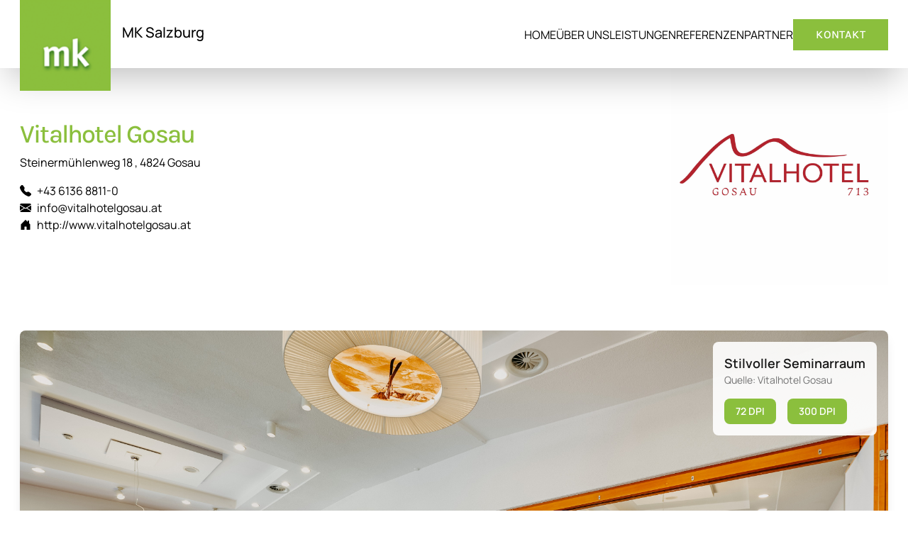

--- FILE ---
content_type: text/html; charset=UTF-8
request_url: https://mk-salzburg.at/pressedatenbank/vitalhotel-gosau/bilder/stilvoller-seminarraum
body_size: 16110
content:
<!DOCTYPE html>
<html lang="de" dir="ltr">
<head>
  <meta charset="utf-8" />
<noscript><style>form.antibot * :not(.antibot-message) { display: none !important; }</style>
</noscript><script type="text/plain" id="cookies_matomo" data-cookieconsent="matomo">var _paq = _paq || [];(function(){var u=(("https:" == document.location.protocol) ? "https://matomo.roromedia.com/" : "http://matomo.roromedia.com/");_paq.push(["setSiteId", "7"]);_paq.push(["setTrackerUrl", u+"matomo.php"]);_paq.push(["setDoNotTrack", 1]);var _paq = window._paq = window._paq || [];
  /* tracker methods like "setCustomDimension" should be called before "trackPageView" */
  _paq.push(['trackPageView']);
  _paq.push(['enableLinkTracking']);
  (function() {
    var u="https://matomo.roromedia.com/";
    _paq.push(['setTrackerUrl', u+'matomo.php']);
    _paq.push(['setSiteId', '7']);
    var d=document, g=d.createElement('script'), s=d.getElementsByTagName('script')[0];
    g.async=true; g.src=u+'matomo.js'; s.parentNode.insertBefore(g,s);
  })();if (!window.matomo_search_results_active) {_paq.push(["trackPageView"]);}_paq.push(["setIgnoreClasses", ["no-tracking","colorbox"]]);_paq.push(["enableLinkTracking"]);var d=document,g=d.createElement("script"),s=d.getElementsByTagName("script")[0];g.type="text/javascript";g.defer=true;g.async=true;g.src=u+"matomo.js";s.parentNode.insertBefore(g,s);})();</script>
<link rel="canonical" href="https://mk-salzburg.at/pressedatenbank/vitalhotel-gosau/bilder/stilvoller-seminarraum" />
<meta name="robots" content="index, follow, max-snippet:-1, max-video-preview:-1, max-image-preview:standard" />
<meta name="author" content="Roromedia GmbH" />
<meta name="Generator" content="Drupal 10 (https://www.drupal.org)" />
<meta name="MobileOptimized" content="width" />
<meta name="HandheldFriendly" content="true" />
<meta name="viewport" content="width=device-width, initial-scale=1.0" />
<link rel="alternate" hreflang="de" href="https://mk-salzburg.at/pressedatenbank/vitalhotel-gosau/bilder/stilvoller-seminarraum" />

    <title>Stilvoller Seminarraum | mk Salzburg - PR Agentur für Tourismus</title>
    <link rel="stylesheet" media="all" href="/sites/default/files/css/css_AfMVdpC_BBTfCShDa1Qs_nqn1dUudMTsQzB4Vf_bTi8.css?delta=0&amp;language=de&amp;theme=rm&amp;include=eJyFjsEOgzAMQ3-ooZ-E2hKhjjRBSWBjX78KuO3AxbaeLMtFZKlosVz-Mh3MD0ILRRQ7bqswstugrQAkri15FQboYUYwqhNC5cf6ggx5U34edvw4KO6Y6OqyaEtUvxi0xZzs9JkkJxrvsx00NOuPzswyYbCiQjS6rGPe3IXjHwl2mOM9uld8Wzx1aDJthD_NhG2j" />
<link rel="stylesheet" media="all" href="/sites/default/files/css/css_VCNZuFP5QpYHlV0x5qSjVkFgGa3ihUCdA1jKryiCbgE.css?delta=1&amp;language=de&amp;theme=rm&amp;include=eJyFjsEOgzAMQ3-ooZ-E2hKhjjRBSWBjX78KuO3AxbaeLMtFZKlosVz-Mh3MD0ILRRQ7bqswstugrQAkri15FQboYUYwqhNC5cf6ggx5U34edvw4KO6Y6OqyaEtUvxi0xZzs9JkkJxrvsx00NOuPzswyYbCiQjS6rGPe3IXjHwl2mOM9uld8Wzx1aDJthD_NhG2j" />

      <script type="application/json" data-drupal-selector="drupal-settings-json">{"path":{"baseUrl":"\/","pathPrefix":"","currentPath":"node\/99601","currentPathIsAdmin":false,"isFront":false,"currentLanguage":"de"},"pluralDelimiter":"\u0003","suppressDeprecationErrors":true,"matomo":{"disableCookies":false,"trackMailto":true},"button_text":"Scroll to top","button_style":"link","button_animation":"fade","button_animation_speed":400,"scroll_distance":100,"scroll_speed":300,"cookies":{"cookiesjsr":{"config":{"cookie":{"name":"cookiesjsr","expires":31536000000,"domain":"","sameSite":"Lax","secure":false},"library":{"libBasePath":"\/libraries\/cookiesjsr\/dist","libPath":"\/libraries\/cookiesjsr\/dist\/cookiesjsr.min.js","scrollLimit":1},"callback":{"method":"post","url":"\/cookies\/consent\/callback.json","headers":[]},"interface":{"openSettingsHash":"#editCookieSettings","showDenyAll":true,"denyAllOnLayerClose":false,"settingsAsLink":false,"availableLangs":["en","de"],"defaultLang":"de","groupConsent":false,"cookieDocs":true}},"services":{"functional":{"id":"functional","services":[{"key":"functional","type":"functional","name":"Required functional","info":{"value":"\u003Ctable\u003E\r\n\t\u003Cthead\u003E\r\n\t\t\u003Ctr\u003E\r\n\t\t\t\u003Cth width=\u002215%\u0022\u003ECookie name\u003C\/th\u003E\r\n\t\t\t\u003Cth width=\u002215%\u0022\u003EDefault expiration time\u003C\/th\u003E\r\n\t\t\t\u003Cth\u003EDescription\u003C\/th\u003E\r\n\t\t\u003C\/tr\u003E\r\n\t\u003C\/thead\u003E\r\n\t\u003Ctbody\u003E\r\n\t\t\u003Ctr\u003E\r\n\t\t\t\u003Ctd\u003E\u003Ccode dir=\u0022ltr\u0022 translate=\u0022no\u0022\u003ESSESS\u0026lt;ID\u0026gt;\u003C\/code\u003E\u003C\/td\u003E\r\n\t\t\t\u003Ctd\u003E1 month\u003C\/td\u003E\r\n\t\t\t\u003Ctd\u003EIf you are logged in to this website, a session cookie is required to identify and connect your browser to your user account in the server backend of this website.\u003C\/td\u003E\r\n\t\t\u003C\/tr\u003E\r\n\t\t\u003Ctr\u003E\r\n\t\t\t\u003Ctd\u003E\u003Ccode dir=\u0022ltr\u0022 translate=\u0022no\u0022\u003Ecookiesjsr\u003C\/code\u003E\u003C\/td\u003E\r\n\t\t\t\u003Ctd\u003E1 year\u003C\/td\u003E\r\n\t\t\t\u003Ctd\u003EWhen you visited this website for the first time, you were asked for your permission to use several services (including those from third parties) that require data to be saved in your browser (cookies, local storage). Your decisions about each service (allow, deny) are stored in this cookie and are reused each time you visit this website.\u003C\/td\u003E\r\n\t\t\u003C\/tr\u003E\r\n\t\u003C\/tbody\u003E\r\n\u003C\/table\u003E\r\n","format":"full_html"},"uri":"","needConsent":false}],"weight":1},"tracking":{"id":"tracking","services":[{"key":"matomo","type":"tracking","name":"Matomo Analytics","info":{"value":"","format":"full_html"},"uri":"https:\/\/www.roromedia.com","needConsent":true}],"weight":10}},"translation":{"_core":{"default_config_hash":"S5qrJju_o31uC1fwXosZ8Nlja2Wps6Gn0mMCAebY1Zw"},"langcode":"de","bannerText":"Wenn Sie auf \u0022Alle Cookies akzeptieren\u0022 klicken, stimmen Sie der Speicherung von Cookies auf Ihrem Ger\u00e4t zu, um die Navigation auf der Website zu verbessern, die Nutzung der Website zu analysieren und unsere Marketingma\u00dfnahmen zu unterst\u00fctzen.","privacyPolicy":"Datenschutzrichtlinie","privacyUri":"","imprint":"Impressum","imprintUri":"","cookieDocs":"Cookie-Dokumentation","cookieDocsUri":"\/cookies\/documentation","officialWebsite":"Official website","denyAll":"Alles verweigern","alwaysActive":"St\u00e4ndig aktiv","settings":"Cookie-Einstellungen","acceptAll":"Alle akzeptieren","requiredCookies":"Erforderliche Cookies","cookieSettings":"Cookie-Einstellungen","close":"Schlie\u00dfen","readMore":"Weiterlesen","allowed":"Zulassen","denied":"Ablehnen","settingsAllServices":"Einstellungen f\u00fcr alle Dienste","saveSettings":"Speichern","default_langcode":"en","disclaimerText":"Alle Cookie-Informationen k\u00f6nnen von den Dienstanbietern ge\u00e4ndert werden. Wir aktualisieren diese Informationen regelm\u00e4\u00dfig.","disclaimerTextPosition":"below","processorDetailsLabel":"Details zum verarbeitenden Unternehmen","processorLabel":"Firma","processorWebsiteUrlLabel":"Website des Unternehmens","processorPrivacyPolicyUrlLabel":"Datenschutzbestimmungen des Unternehmens","processorCookiePolicyUrlLabel":"Cookie-Richtlinie des Unternehmens","processorContactLabel":"Kontaktdaten zum Datenschutz","placeholderAcceptAllText":"Alle Cookies akzeptieren","functional":{"title":"Funktional","details":"Cookies sind kleine Textdateien, die von Ihrem Browser auf Ihrem Ger\u00e4t abgelegt werden, um bestimmte Informationen zu speichern. Anhand der gespeicherten und zur\u00fcckgegebenen Informationen kann eine Website erkennen, dass Sie diese zuvor mit dem Browser auf Ihrem Endger\u00e4t aufgerufen und besucht haben. Wir nutzen diese Informationen, um die Website optimal nach Ihren Pr\u00e4ferenzen zu gestalten und anzuzeigen. Innerhalb dieses Prozesses wird nur das Cookie selbst auf Ihrem Ger\u00e4t identifiziert. Personenbezogene Daten werden nur nach Ihrer ausdr\u00fccklichen Einwilligung gespeichert oder wenn dies zwingend erforderlich ist, um die Nutzung des von uns angebotenen und von Ihnen in Anspruch genommenen Dienstes zu erm\u00f6glichen."},"tracking":{"title":"Tracking-Cookies","details":"Marketing-Cookies stammen von externen Werbeunternehmen (\u0022Third-Party-Cookies\u0022) und dienen dazu, Informationen \u00fcber die vom Nutzer besuchten Webseiten zu sammeln. Dies dient dem Zweck, zielgruppengerechte Inhalte und Werbung f\u00fcr den Nutzer zu erstellen und anzuzeigen."}}},"cookiesTexts":{"_core":{"default_config_hash":"S5qrJju_o31uC1fwXosZ8Nlja2Wps6Gn0mMCAebY1Zw"},"langcode":"de","bannerText":"Wenn Sie auf \u0022Alle Cookies akzeptieren\u0022 klicken, stimmen Sie der Speicherung von Cookies auf Ihrem Ger\u00e4t zu, um die Navigation auf der Website zu verbessern, die Nutzung der Website zu analysieren und unsere Marketingma\u00dfnahmen zu unterst\u00fctzen.","privacyPolicy":"Datenschutzrichtlinie","privacyUri":"","imprint":"Impressum","imprintUri":"","cookieDocs":"Cookie-Dokumentation","cookieDocsUri":"\/cookies\/documentation","officialWebsite":"Official website","denyAll":"Alles verweigern","alwaysActive":"St\u00e4ndig aktiv","settings":"Cookie-Einstellungen","acceptAll":"Alle akzeptieren","requiredCookies":"Erforderliche Cookies","cookieSettings":"Cookie-Einstellungen","close":"Schlie\u00dfen","readMore":"Weiterlesen","allowed":"Zulassen","denied":"Ablehnen","settingsAllServices":"Einstellungen f\u00fcr alle Dienste","saveSettings":"Speichern","default_langcode":"en","disclaimerText":"Alle Cookie-Informationen k\u00f6nnen von den Dienstanbietern ge\u00e4ndert werden. Wir aktualisieren diese Informationen regelm\u00e4\u00dfig.","disclaimerTextPosition":"below","processorDetailsLabel":"Details zum verarbeitenden Unternehmen","processorLabel":"Firma","processorWebsiteUrlLabel":"Website des Unternehmens","processorPrivacyPolicyUrlLabel":"Datenschutzbestimmungen des Unternehmens","processorCookiePolicyUrlLabel":"Cookie-Richtlinie des Unternehmens","processorContactLabel":"Kontaktdaten zum Datenschutz","placeholderAcceptAllText":"Alle Cookies akzeptieren"},"services":{"functional":{"uuid":"b3bbbd55-508a-4346-91ef-89c2781f0c2b","langcode":"de","status":true,"dependencies":[],"_core":{"default_config_hash":"SQkYKY9U6xYDPAOC32rgkrIzkd688kRsm9g25mWdcvM"},"id":"functional","label":"Required functional","group":"functional","info":{"value":"\u003Ctable\u003E\r\n\t\u003Cthead\u003E\r\n\t\t\u003Ctr\u003E\r\n\t\t\t\u003Cth width=\u002215%\u0022\u003ECookie name\u003C\/th\u003E\r\n\t\t\t\u003Cth width=\u002215%\u0022\u003EDefault expiration time\u003C\/th\u003E\r\n\t\t\t\u003Cth\u003EDescription\u003C\/th\u003E\r\n\t\t\u003C\/tr\u003E\r\n\t\u003C\/thead\u003E\r\n\t\u003Ctbody\u003E\r\n\t\t\u003Ctr\u003E\r\n\t\t\t\u003Ctd\u003E\u003Ccode dir=\u0022ltr\u0022 translate=\u0022no\u0022\u003ESSESS\u0026lt;ID\u0026gt;\u003C\/code\u003E\u003C\/td\u003E\r\n\t\t\t\u003Ctd\u003E1 month\u003C\/td\u003E\r\n\t\t\t\u003Ctd\u003EIf you are logged in to this website, a session cookie is required to identify and connect your browser to your user account in the server backend of this website.\u003C\/td\u003E\r\n\t\t\u003C\/tr\u003E\r\n\t\t\u003Ctr\u003E\r\n\t\t\t\u003Ctd\u003E\u003Ccode dir=\u0022ltr\u0022 translate=\u0022no\u0022\u003Ecookiesjsr\u003C\/code\u003E\u003C\/td\u003E\r\n\t\t\t\u003Ctd\u003E1 year\u003C\/td\u003E\r\n\t\t\t\u003Ctd\u003EWhen you visited this website for the first time, you were asked for your permission to use several services (including those from third parties) that require data to be saved in your browser (cookies, local storage). Your decisions about each service (allow, deny) are stored in this cookie and are reused each time you visit this website.\u003C\/td\u003E\r\n\t\t\u003C\/tr\u003E\r\n\t\u003C\/tbody\u003E\r\n\u003C\/table\u003E\r\n","format":"full_html"},"consentRequired":false,"purpose":"Essential functional cookies to provide general functionality","processor":"","processorContact":"","processorUrl":"","processorPrivacyPolicyUrl":"","processorCookiePolicyUrl":"","placeholderMainText":"This content is blocked because required functional cookies have not been accepted.","placeholderAcceptText":"Only accept required functional cookies."},"matomo":{"uuid":"5bca8b72-da57-49d4-941e-65bf98b32906","langcode":"de","status":true,"dependencies":{"enforced":{"module":["cookies_matomo"]}},"_core":{"default_config_hash":"tEnhnulT7yRlWGG3xR7CgXl5fWI1fU9-1pXhs4UyNrU"},"id":"matomo","label":"Matomo Analytics","group":"tracking","info":{"value":"","format":"full_html"},"consentRequired":true,"purpose":"","processor":"Roromedia GmbH","processorContact":"office@roromedia.com","processorUrl":"https:\/\/www.roromedia.com","processorPrivacyPolicyUrl":"https:\/\/www.roromedia.com\/privacy-policy","processorCookiePolicyUrl":"https:\/\/www.roromedia.com\/cookies\/documentation","placeholderMainText":"This content is blocked because Matomo Analytics cookies have not been accepted.","placeholderAcceptText":"Only accept Matomo Analytics cookies."}},"groups":{"functional":{"uuid":"e1df2a1a-a7c2-43f1-82b5-151033bedd1a","langcode":"de","status":true,"dependencies":[],"_core":{"default_config_hash":"aHm4Q63Ge97tcktTa_qmUqJMir45iyGY2lEvvqPW68g"},"id":"functional","label":"Funktional","weight":1,"title":"Funktional","details":"Cookies sind kleine Textdateien, die von Ihrem Browser auf Ihrem Ger\u00e4t abgelegt werden, um bestimmte Informationen zu speichern. Anhand der gespeicherten und zur\u00fcckgegebenen Informationen kann eine Website erkennen, dass Sie diese zuvor mit dem Browser auf Ihrem Endger\u00e4t aufgerufen und besucht haben. Wir nutzen diese Informationen, um die Website optimal nach Ihren Pr\u00e4ferenzen zu gestalten und anzuzeigen. Innerhalb dieses Prozesses wird nur das Cookie selbst auf Ihrem Ger\u00e4t identifiziert. Personenbezogene Daten werden nur nach Ihrer ausdr\u00fccklichen Einwilligung gespeichert oder wenn dies zwingend erforderlich ist, um die Nutzung des von uns angebotenen und von Ihnen in Anspruch genommenen Dienstes zu erm\u00f6glichen."},"marketing":{"uuid":"e4549499-e453-4d4f-a36a-2c4a10ad4468","langcode":"de","status":true,"dependencies":[],"_core":{"default_config_hash":"JkP6try0AxX_f4RpFEletep5NHSlVB1BbGw0snW4MO8"},"id":"marketing","label":"Marketing","weight":20,"title":"Marketing","details":"Kundenkommunikation und Marketinginstrumente."},"performance":{"uuid":"c0bed236-3ca9-444e-b29d-172ec18115c8","langcode":"de","status":true,"dependencies":[],"_core":{"default_config_hash":"Jv3uIJviBj7D282Qu1ZpEQwuOEb3lCcDvx-XVHeOJpw"},"id":"performance","label":"Leistung","weight":30,"title":"Performance Cookies","details":"Performance-Cookies sammeln aggregierte Informationen dar\u00fcber, wie unsere Website genutzt wird. Dies dient dazu, die Attraktivit\u00e4t, den Inhalt und die Funktionalit\u00e4t zu verbessern. Diese Cookies helfen uns festzustellen, ob, wie oft und wie lange auf bestimmte Unterseiten unserer Website zugegriffen wird und f\u00fcr welche Inhalte sich die Nutzer besonders interessieren. Erfasst werden auch Suchbegriffe, Land, Region und ggf. der Ort, von dem aus auf die Website zugegriffen wird, sowie der Anteil der mobilen Endger\u00e4te, die f\u00fcr den Zugriff auf die Website genutzt werden. Wir verwenden diese Informationen, um statistische Berichte zu erstellen, die uns helfen, die Inhalte unserer Website auf Ihre Bed\u00fcrfnisse abzustimmen und unser Angebot zu optimieren."},"social":{"uuid":"82c6bd90-0881-41bb-a619-6a232bd65684","langcode":"de","status":true,"dependencies":[],"_core":{"default_config_hash":"vog2tbqqQHjVkue0anA0RwlzvOTPNTvP7_JjJxRMVAQ"},"id":"social","label":"Soziale Plugins","weight":20,"title":"Soziale Plugins","details":"Comments managers facilitate the filing of comments and fight against spam."},"tracking":{"uuid":"31953e0e-b865-4e6a-9f3d-1649715bcef5","langcode":"de","status":true,"dependencies":[],"_core":{"default_config_hash":"_gYDe3qoEc6L5uYR6zhu5V-3ARLlyis9gl1diq7Tnf4"},"id":"tracking","label":"Tracking","weight":10,"title":"Tracking-Cookies","details":"Marketing-Cookies stammen von externen Werbeunternehmen (\u0022Third-Party-Cookies\u0022) und dienen dazu, Informationen \u00fcber die vom Nutzer besuchten Webseiten zu sammeln. Dies dient dem Zweck, zielgruppengerechte Inhalte und Werbung f\u00fcr den Nutzer zu erstellen und anzuzeigen."},"video":{"uuid":"e6e8c566-566d-495f-8820-3abf083be8ca","langcode":"de","status":true,"dependencies":[],"_core":{"default_config_hash":"w1WnCmP2Xfgx24xbx5u9T27XLF_ZFw5R0MlO-eDDPpQ"},"id":"video","label":"Videos","weight":40,"title":"Video","details":"Videoplattformen erlauben, Videoinhalte einzublenden und die Sichtbarkeit der Seite zu erh\u00f6hen."}}},"user":{"uid":0,"permissionsHash":"952b54375d994aab08bad70edaf51a542d6d1ac80913006d76053d83f77c2bc8"}}</script>
<script src="/sites/default/files/js/js_j7fsVEOKKTNk97mFGaZV7cl5egN_8ZNiBx0C9mBUhTw.js?scope=header&amp;delta=0&amp;language=de&amp;theme=rm&amp;include=eJyFjlEKxDAIRC-UbI4U0lSKW6NF3bK9_Qrt3xb6IY4zD5kusiJY6ed-m6ZL1tFchpTGjQ7HbhEoBDg2YWC3l46ec2MMEIVzDrFANsIZMvIj7vD1rLBDo3t2xj1e6X1oUWk90lXyXElHWUimRtW64uYWTi8xKW4hqi5bnT7uwuXP-QHAtWdG"></script>
<script src="/modules/contrib/cookies/js/cookiesjsr.conf.js?v=10.4.3" defer></script>
<script src="/libraries/cookiesjsr/dist/cookiesjsr-preloader.min.js?v=10.4.3" defer></script>
<script src="/sites/default/files/js/js_G4PNPPH-yLOrPiFBzMNb_4yr13-rlMhJWS-5qmLry4I.js?scope=header&amp;delta=3&amp;language=de&amp;theme=rm&amp;include=eJyFjlEKxDAIRC-UbI4U0lSKW6NF3bK9_Qrt3xb6IY4zD5kusiJY6ed-m6ZL1tFchpTGjQ7HbhEoBDg2YWC3l46ec2MMEIVzDrFANsIZMvIj7vD1rLBDo3t2xj1e6X1oUWk90lXyXElHWUimRtW64uYWTi8xKW4hqi5bnT7uwuXP-QHAtWdG"></script>

        <link rel="apple-touch-icon" sizes="180x180" href="/apple-touch-icon.png">
        <!--
        <link rel="icon" type="image/png" sizes="32x32" href="/favicon-32x32.png">
        <link rel="icon" type="image/png" sizes="16x16" href="/favicon-16x16.png">
        -->
        <link rel="manifest" href="/site.webmanifest">
        <link rel="mask-icon" href="/safari-pinned-tab.svg" color="#000000">
        <meta name="msapplication-TileColor" content="#ffc40d">
        <meta name="theme-color" content="#ffffff">
</head>
<body class="path-node page-node-type-image">
<a href="#main-content" class="visually-hidden focusable skip-link">
  Direkt zum Inhalt
</a>

  <div class="dialog-off-canvas-main-canvas" data-off-canvas-main-canvas>
    <div  data-component-id="rmc:animation--image-slide-in"></div>
<div  data-component-id="rmc:animation--ken-burns"></div>
<div  data-component-id="rmc:animation--text-reveal"></div>

<div id="mainContent" class="layout-container">

 <header role="banner"
        class="slide-header fixed top-0 left-0 w-full z-[100000] transition-transform duration-300 ease-in-out">
  <div class="absolute bg-white w-full h-16 lg:h-24 z-0 shadow-2xl"></div>
  <div class="relative z-1 w-full flex container justify-between z-50">
    <div class="w-3/4 lg:w-1/3">
        <div class="region region-header">
    <div id="block-rm-site-branding" class="block block-system block-system-branding-block">
  
    
    <div class="flex items-start w-full">
      <a href="/index.php/" rel="home" class="site-logo">
      <img class="h-[84px] lg:h-[128px] max-w-full" src="/themes/custom/rm/logo.png" alt="Startseite" />
    </a>
  
    <div class="mt-4 lg:mt-8 ml-4">
      <a class="text-xl font-medium whitespace-nowrap" href="/index.php/" rel="home">MK Salzburg</a>
    </div>
  </div>
  </div>

  </div>

    </div>

    <div class="menu--main--desktop hidden lg:block mt-6">
      <div class="flex items-center gap-2 uppercase">
        <nav role="navigation" aria-labelledby="-menu" class="block block-menu navigation menu--main">
    
        
              <ul class="menu">
                    <li class="menu-item">
        <a href="/index.php/startseite" data-drupal-link-system-path="node/106593">Home</a>
              </li>
                <li class="menu-item">
        <a href="/index.php/ueber-uns" data-drupal-link-system-path="node/106597">Über uns</a>
              </li>
                <li class="menu-item">
        <a href="/index.php/leistungen" data-drupal-link-system-path="node/106594">Leistungen</a>
              </li>
                <li class="menu-item">
        <a href="/index.php/referenzen" data-drupal-link-system-path="node/106595">Referenzen</a>
              </li>
                <li class="menu-item">
        <a href="/index.php/partner" data-drupal-link-system-path="node/106596">Partner</a>
              </li>
                <li class="menu-item">
        <a href="/index.php/kontakt" class="button button--primary" data-drupal-link-system-path="node/106598">Kontakt</a>
              </li>
        </ul>
  


  </nav>

        
      </div>
    </div>
    <div class="w-1/4 lg:w-full block lg:hidden flex mt-1">
      <div class="menu--main--mobile--wrapper">
        <div id="menu--main--mobile"
             class="menu--main--mobile z-40 fixed top-0 left-0 w-full h-0 bg-black overflow-hidden transition-all duration-500 flex justify-center items-center">
          <nav role="navigation" aria-labelledby="-menu" class="block block-menu navigation menu--main">
    
        
              <ul class="menu">
                    <li class="menu-item">
        <a href="/index.php/startseite" data-drupal-link-system-path="node/106593">Home</a>
              </li>
                <li class="menu-item">
        <a href="/index.php/ueber-uns" data-drupal-link-system-path="node/106597">Über uns</a>
              </li>
                <li class="menu-item">
        <a href="/index.php/leistungen" data-drupal-link-system-path="node/106594">Leistungen</a>
              </li>
                <li class="menu-item">
        <a href="/index.php/referenzen" data-drupal-link-system-path="node/106595">Referenzen</a>
              </li>
                <li class="menu-item">
        <a href="/index.php/partner" data-drupal-link-system-path="node/106596">Partner</a>
              </li>
                <li class="menu-item">
        <a href="/index.php/kontakt" class="button button--primary" data-drupal-link-system-path="node/106598">Kontakt</a>
              </li>
        </ul>
  


  </nav>

        </div>
        <div class="flex items-center">
          
          <div class="ltr:text-right rtl:text-left z-50 relative">
            <button role="button" aria-label="Mobile Menu" class="hamburger hamburger--spin z-50"
                    type="button" id="hamburger">
              <span class="hamburger-box">
                <span class="hamburger-inner"></span>
              </span>
            </button>
          </div>
        </div>
        <script>

          document.getElementById('hamburger').addEventListener('click', function () {
            const menuContainer = document.getElementById('menu--main--mobile');
            const menuList = menuContainer.querySelector('ul');

            // Check if the menu is currently open
            if (menuContainer.style.height === '100vh') {
              // Close the menu
              menuContainer.style.height = '0';


              // Hide the menu items immediately
              const items = menuList.children;
              for (let i = 0; i < items.length; i++) {
                items[i].style.opacity = '0';
                items[i].style.transform = 'translateY(-10px)';
              }
              document.body.style.overflow = '';
            } else {
              // Open the menu
              menuContainer.style.height = '100vh';

              // Staggered appearance of menu items after the curtain has expanded
              const items = menuList.children;
              setTimeout(() => {
                for (let i = 0; i < items.length; i++) {
                  setTimeout(function () {
                    items[i].style.opacity = '1';
                    items[i].style.transform = 'translateY(0)';
                  }, i * 100); // 100ms stagger
                }
                document.body.style.overflow = 'hidden';
              }, 500); // Wait for the curtain transition to complete
            }
          });


        </script>
      </div>
    </div>
                              </div>
</header>

    
  
  

  <main role="main" class="main -mt-[20px] lg:-mt-[32px]">
    <a id="main-content" tabindex="-1"></a>
    <div class="layout-content">
        <div class="region region-content">
    <div data-drupal-messages-fallback class="hidden"></div><div id="block-rm-content" class="block block-system block-system-main-block">
  
    
      
<article data-history-node-id="99601" class="node node--type-image node--view-mode-full">

  
    

      
      <div class="node__content">
      
<div class="container">
  <div class="flex flex-row justify-between items-center">
    <!-- Textbereich -->
    <div class="w-3/4">
      <h2 class="text-primary text-xl !mt-0 !pt-0">
          <a
            href="/content/vitalhotel-gosau">Vitalhotel Gosau</a>
        </h2>
        <p class="mt-2">Steinermühlenweg 18
          , 4824 Gosau</p>

        <div class="flex flex-col gap-2 mt-4">
          <div class="flex items-center">
            <svg xmlns="http://www.w3.org/2000/svg" width="16" height="16"
                 fill="currentColor" class="bi bi-telephone-fill"
                 viewBox="0 0 16 16">
              <path fill-rule="evenodd"
                    d="M1.885.511a1.745 1.745 0 0 1 2.61.163L6.29 2.98c.329.423.445.974.315 1.494l-.547 2.19a.68.68 0 0 0 .178.643l2.457 2.457a.68.68 0 0 0 .644.178l2.189-.547a1.75 1.75 0 0 1 1.494.315l2.306 1.794c.829.645.905 1.87.163 2.611l-1.034 1.034c-.74.74-1.846 1.065-2.877.702a18.6 18.6 0 0 1-7.01-4.42 18.6 18.6 0 0 1-4.42-7.009c-.362-1.03-.037-2.137.703-2.877z"/>
            </svg>
            <a href="tel:+43 6136 8811-0">
              <p
                class="ml-2">+43 6136 8811-0</p>
            </a>
          </div>
          <div class="flex items-center">
            <svg xmlns="http://www.w3.org/2000/svg" width="16" height="16"
                 fill="currentColor" class="bi bi-envelope-fill"
                 viewBox="0 0 16 16">
              <path
                d="M.05 3.555A2 2 0 0 1 2 2h12a2 2 0 0 1 1.95 1.555L8 8.414zM0 4.697v7.104l5.803-3.558zM6.761 8.83l-6.57 4.027A2 2 0 0 0 2 14h12a2 2 0 0 0 1.808-1.144l-6.57-4.027L8 9.586zm3.436-.586L16 11.801V4.697z"/>
            </svg>
            <a
              href="mailto:info@vitalhotelgosau.at">
              <p
                class="ml-2">info@vitalhotelgosau.at</p>
            </a>
          </div>
          <div class="flex items-center">
            <svg xmlns="http://www.w3.org/2000/svg" width="16" height="16"
                 fill="currentColor" class="bi bi-house-door-fill"
                 viewBox="0 0 16 16">
              <path
                d="M6.5 14.5v-3.505c0-.245.25-.495.5-.495h2c.25 0 .5.25.5.5v3.5a.5.5 0 0 0 .5.5h4a.5.5 0 0 0 .5-.5v-7a.5.5 0 0 0-.146-.354L13 5.793V2.5a.5.5 0 0 0-.5-.5h-1a.5.5 0 0 0-.5.5v1.293L8.354 1.146a.5.5 0 0 0-.708 0l-6 6A.5.5 0 0 0 1.5 7.5v7a.5.5 0 0 0 .5.5h4a.5.5 0 0 0 .5-.5"/>
            </svg>
            <a href="http://www.vitalhotelgosau.at">
              <p
                class="ml-2">http://www.vitalhotelgosau.at</p>
            </a>
          </div>
        </div>
    </div>

    <!-- Bildbereich -->
    <div class="w-1/4 flex justify-end">
      <img class="w-full"
           src="/sites/default/files/Logo-Vitalhotel-Gosau.jpg"
           alt="Logo">
    </div>
  </div>
</div>
    </div>
  

  <div class="container">
    <div class="relative w-full mt-16">
      <!-- Hintergrundbild mit Drupal-Template -->
      <img src="/sites/default/files/pressedatenbank/bilder/stilvoller_seminarraum_vitalhotel_gosau.jpg"
           alt="Hintergrundbild"
           class="w-full h-auto rounded-lg shadow-lg object-cover">

      <!-- Overlay-Box -->
      <div
        class="absolute top-4 right-4 bg-white bg-opacity-90 p-4 rounded-lg">
        <div class="flex justify-between items-start">
          <div>
            <p
              class="text-lg font-semibold text-gray-900">Stilvoller Seminarraum</p>
            <p class="text-sm text-gray-500">Quelle: Vitalhotel Gosau</p>
          </div>
          <!-- Externes Link-Icon -->
        </div>

                <div class="flex justify-between items-center mt-4">
          <!-- DPI Buttons -->
          <div class="flex space-x-4">
            <a
              href="/download-image/72/50768">
              <div
                class="bg-primary text-white text-sm font-semibold py-2 px-4 rounded-lg flex items-center space-x-1 hover:bg-primary-light transition-colors duration-200">
                <span>72 DPI</span>
              </div>
            </a>

            <a
              href="/download-image/300/50768">
              <div
                class="bg-primary text-white text-sm font-semibold py-2 px-4 rounded-lg flex items-center space-x-1 hover:bg-primary-light transition-colors duration-200">
                <span>300 DPI</span>
              </div>
            </a>
          </div>
        </div>
      </div>
    </div>

  </div>
</article>

  </div>
<div class="views-element-container block block-views block-views-blockreferenzen-block-1" id="block-rm-views-block-referenzen-block-1">
  
    
      <div>
<div class="view mb-16 view-referenzen view-id-referenzen view-display-id-block_1 js-view-dom-id-6d8542a2583a40251163117b03096cd33f10de65c357f46938f65d35f9f6cf33" data-view="referenzen">
  <h2 class="text-primary pt-8 text-3xl mb-4 pb-4 text-center">Unsere aktuellen Referenzen</h2>
  
    

  
  
  
      <div class="view-content container">
      <div class="flex flex-wrap justify-center items-center gap-2 my-4" role="tablist">
                  <button id="button--group0"
                  class="rounded-full tab-button bg-gray-100 border-gray-200 border text-gray-900 py-2 px-4 hover:bg-gray-200 transition-colors duration-300 focus:outline-none focus:ring-2 focus:ring-primary"
                  aria-controls="group0"
                  aria-selected="true"
                  role="tab">
            Österreich
          </button>
                  <button id="button--group1"
                  class="rounded-full tab-button bg-gray-100 border-gray-200 border text-gray-900 py-2 px-4 hover:bg-gray-200 transition-colors duration-300 focus:outline-none focus:ring-2 focus:ring-primary"
                  aria-controls="group1"
                  aria-selected="false"
                  role="tab">
            Schweiz
          </button>
                  <button id="button--group2"
                  class="rounded-full tab-button bg-gray-100 border-gray-200 border text-gray-900 py-2 px-4 hover:bg-gray-200 transition-colors duration-300 focus:outline-none focus:ring-2 focus:ring-primary"
                  aria-controls="group2"
                  aria-selected="false"
                  role="tab">
            Deutschland
          </button>
                  <button id="button--group3"
                  class="rounded-full tab-button bg-gray-100 border-gray-200 border text-gray-900 py-2 px-4 hover:bg-gray-200 transition-colors duration-300 focus:outline-none focus:ring-2 focus:ring-primary"
                  aria-controls="group3"
                  aria-selected="false"
                  role="tab">
            Spanien
          </button>
                  <button id="button--group4"
                  class="rounded-full tab-button bg-gray-100 border-gray-200 border text-gray-900 py-2 px-4 hover:bg-gray-200 transition-colors duration-300 focus:outline-none focus:ring-2 focus:ring-primary"
                  aria-controls="group4"
                  aria-selected="false"
                  role="tab">
            Ungarn
          </button>
                  <button id="button--group5"
                  class="rounded-full tab-button bg-gray-100 border-gray-200 border text-gray-900 py-2 px-4 hover:bg-gray-200 transition-colors duration-300 focus:outline-none focus:ring-2 focus:ring-primary"
                  aria-controls="group5"
                  aria-selected="false"
                  role="tab">
            Südtirol & Italien
          </button>
                  <button id="button--group6"
                  class="rounded-full tab-button bg-gray-100 border-gray-200 border text-gray-900 py-2 px-4 hover:bg-gray-200 transition-colors duration-300 focus:outline-none focus:ring-2 focus:ring-primary"
                  aria-controls="group6"
                  aria-selected="false"
                  role="tab">
            Liechtenstein
          </button>
                  <button id="button--group7"
                  class="rounded-full tab-button bg-gray-100 border-gray-200 border text-gray-900 py-2 px-4 hover:bg-gray-200 transition-colors duration-300 focus:outline-none focus:ring-2 focus:ring-primary"
                  aria-controls="group7"
                  aria-selected="false"
                  role="tab">
            Sri Lanka
          </button>
              </div>

      <div class="relative">
                  <div id="group0"
               class="group transition-opacity duration-500 block opacity-100"
               role="tabpanel"
               aria-labelledby="button--group0">
            <div class="grid grid-cols-1 md:grid-cols-3 lg:grid-cols-4 gap-8">
                              <div class="min-w-[128px] max-w-[200px] mx-auto flex items-center">
                  <div class="views-field views-field-rendered-entity"><span class="field-content">
<article data-history-node-id="126695" class="node node--type-customer node--promoted node--view-mode-teaser">
  <div class="node__content">
    <a href="/pressedatenbank/naturhotel-ortners-eschenhof-alpine-slowness">
      
    </a>
  </div>

</article>
</span></div>
                </div>
                              <div class="min-w-[128px] max-w-[200px] mx-auto flex items-center">
                  <div class="views-field views-field-rendered-entity"><span class="field-content">
<article data-history-node-id="126521" class="node node--type-customer node--promoted node--view-mode-teaser">
  <div class="node__content">
    <a href="/pressedatenbank/almgut-mountain-wellness-hotels">
      
            <div class="field field--name-field-customer-logo field--type-image field--label-hidden field__item">
  

<img loading="lazy" src="/sites/default/files/styles/customer_images_500/public/ALMGUT_Logo_pos_A.png.webp" width="500" height="278" alt="" />


</div>
      
    </a>
  </div>

</article>
</span></div>
                </div>
                              <div class="min-w-[128px] max-w-[200px] mx-auto flex items-center">
                  <div class="views-field views-field-rendered-entity"><span class="field-content">
<article data-history-node-id="94486" class="node node--type-customer node--promoted node--view-mode-teaser">
  <div class="node__content">
    <a href="/pressedatenbank/arpuria-hidden-luxury-mountain-home">
      
            <div class="field field--name-field-customer-logo field--type-image field--label-hidden field__item">
  

<img loading="lazy" src="/sites/default/files/styles/customer_images_500/public/pressedatenbank/bilder/logo_hotel_arpuria.jpg.webp" width="345" height="146" alt="" />


</div>
      
    </a>
  </div>

</article>
</span></div>
                </div>
                              <div class="min-w-[128px] max-w-[200px] mx-auto flex items-center">
                  <div class="views-field views-field-rendered-entity"><span class="field-content">
<article data-history-node-id="126710" class="node node--type-customer node--promoted node--view-mode-teaser">
  <div class="node__content">
    <a href="/pressedatenbank/auracher-loechl">
      
    </a>
  </div>

</article>
</span></div>
                </div>
                              <div class="min-w-[128px] max-w-[200px] mx-auto flex items-center">
                  <div class="views-field views-field-rendered-entity"><span class="field-content">
<article data-history-node-id="94414" class="node node--type-customer node--promoted node--view-mode-teaser">
  <div class="node__content">
    <a href="/content/benglerwald-berg-chaletdorf">
      
            <div class="field field--name-field-customer-logo field--type-image field--label-hidden field__item">
  

<img loading="lazy" src="/sites/default/files/styles/customer_images_500/public/pressedatenbank/bilder/logo_benglerwald_berg_chaletdorf.jpg.webp" width="189" height="102" alt="" />


</div>
      
    </a>
  </div>

</article>
</span></div>
                </div>
                              <div class="min-w-[128px] max-w-[200px] mx-auto flex items-center">
                  <div class="views-field views-field-rendered-entity"><span class="field-content">
<article data-history-node-id="94409" class="node node--type-customer node--promoted node--view-mode-teaser">
  <div class="node__content">
    <a href="/pressedatenbank/bergblick-hotel-spa">
      
            <div class="field field--name-field-customer-logo field--type-image field--label-hidden field__item">
  

<img loading="lazy" src="/sites/default/files/styles/customer_images_500/public/pressedatenbank/bilder/logo_neu_hotel_bergblick_hotel_bergblick.jpg.webp" width="500" height="281" alt="" />


</div>
      
    </a>
  </div>

</article>
</span></div>
                </div>
                              <div class="min-w-[128px] max-w-[200px] mx-auto flex items-center">
                  <div class="views-field views-field-rendered-entity"><span class="field-content">
<article data-history-node-id="94540" class="node node--type-customer node--promoted node--view-mode-teaser">
  <div class="node__content">
    <a href="/pressedatenbank/berghaus-schroecken">
      
            <div class="field field--name-field-customer-logo field--type-image field--label-hidden field__item">
  

<img loading="lazy" src="/sites/default/files/styles/customer_images_500/public/Logo-Berghaus-Schroecken.jpg.webp" width="500" height="500" alt="" />


</div>
      
    </a>
  </div>

</article>
</span></div>
                </div>
                              <div class="min-w-[128px] max-w-[200px] mx-auto flex items-center">
                  <div class="views-field views-field-rendered-entity"><span class="field-content">
<article data-history-node-id="94428" class="node node--type-customer node--promoted node--view-mode-teaser">
  <div class="node__content">
    <a href="/pressedatenbank/bergparadies-apartment-studio-hotel">
      
            <div class="field field--name-field-customer-logo field--type-image field--label-hidden field__item">
  

<img loading="lazy" src="/sites/default/files/styles/customer_images_500/public/4c-bergparadies_logo.jpg.webp" width="500" height="221" alt="" />


</div>
      
    </a>
  </div>

</article>
</span></div>
                </div>
                              <div class="min-w-[128px] max-w-[200px] mx-auto flex items-center">
                  <div class="views-field views-field-rendered-entity"><span class="field-content">
<article data-history-node-id="94402" class="node node--type-customer node--promoted node--view-mode-teaser">
  <div class="node__content">
    <a href="/content/biohotel-castello-koenigsleiten">
      
            <div class="field field--name-field-customer-logo field--type-image field--label-hidden field__item">
  

<img loading="lazy" src="/sites/default/files/styles/customer_images_500/public/pressedatenbank/bilder/logo_castello_koenigsleiten_0.jpg.webp" width="500" height="164" alt="" />


</div>
      
    </a>
  </div>

</article>
</span></div>
                </div>
                              <div class="min-w-[128px] max-w-[200px] mx-auto flex items-center">
                  <div class="views-field views-field-rendered-entity"><span class="field-content">
<article data-history-node-id="118248" class="node node--type-customer node--promoted node--view-mode-teaser">
  <div class="node__content">
    <a href="/pressedatenbank/crazy-hollmann">
      
            <div class="field field--name-field-customer-logo field--type-image field--label-hidden field__item">
  

<img loading="lazy" src="/sites/default/files/styles/customer_images_500/public/Logo-Crazy-Hollmann.png.webp" width="260" height="82" alt="" />


</div>
      
    </a>
  </div>

</article>
</span></div>
                </div>
                              <div class="min-w-[128px] max-w-[200px] mx-auto flex items-center">
                  <div class="views-field views-field-rendered-entity"><span class="field-content">
<article data-history-node-id="119493" class="node node--type-customer node--promoted node--view-mode-teaser">
  <div class="node__content">
    <a href="/pressedatenbank/das-hopfgarten-aparthotel">
      
            <div class="field field--name-field-customer-logo field--type-image field--label-hidden field__item">
  

<img loading="lazy" src="/sites/default/files/styles/customer_images_500/public/Logo-Das-Hopfgarten-Aparthotel.jpg.webp" width="500" height="217" alt="" />


</div>
      
    </a>
  </div>

</article>
</span></div>
                </div>
                              <div class="min-w-[128px] max-w-[200px] mx-auto flex items-center">
                  <div class="views-field views-field-rendered-entity"><span class="field-content">
<article data-history-node-id="117794" class="node node--type-customer node--promoted node--view-mode-teaser">
  <div class="node__content">
    <a href="/pressedatenbank/das-seepark-woerthersee-resort">
      
            <div class="field field--name-field-customer-logo field--type-image field--label-hidden field__item">
  

<img loading="lazy" src="/sites/default/files/styles/customer_images_500/public/SEEPARK_Logo-HOCH-SMALL_4c-colour.jpg.webp" width="500" height="318" alt="" />


</div>
      
    </a>
  </div>

</article>
</span></div>
                </div>
                              <div class="min-w-[128px] max-w-[200px] mx-auto flex items-center">
                  <div class="views-field views-field-rendered-entity"><span class="field-content">
<article data-history-node-id="119594" class="node node--type-customer node--promoted node--view-mode-teaser">
  <div class="node__content">
    <a href="/pressedatenbank/familienparadies-sporthotel-achensee">
      
            <div class="field field--name-field-customer-logo field--type-image field--label-hidden field__item">
  

<img loading="lazy" src="/sites/default/files/styles/customer_images_500/public/Logo-Familienparadies-Sporthotel-Achensee.png.webp" width="225" height="225" alt="" />


</div>
      
    </a>
  </div>

</article>
</span></div>
                </div>
                              <div class="min-w-[128px] max-w-[200px] mx-auto flex items-center">
                  <div class="views-field views-field-rendered-entity"><span class="field-content">
<article data-history-node-id="94427" class="node node--type-customer node--promoted node--view-mode-teaser">
  <div class="node__content">
    <a href="/pressedatenbank/familux-resorts">
      
            <div class="field field--name-field-customer-logo field--type-image field--label-hidden field__item">
  

<img loading="lazy" src="/sites/default/files/styles/customer_images_500/public/pressedatenbank/bilder/logo_familux_resorts.jpg.webp" width="500" height="312" alt="" />


</div>
      
    </a>
  </div>

</article>
</span></div>
                </div>
                              <div class="min-w-[128px] max-w-[200px] mx-auto flex items-center">
                  <div class="views-field views-field-rendered-entity"><span class="field-content">
<article data-history-node-id="94378" class="node node--type-customer node--promoted node--view-mode-teaser">
  <div class="node__content">
    <a href="/pressedatenbank/grand-resort-zuerserhofs">
      
            <div class="field field--name-field-customer-logo field--type-image field--label-hidden field__item">
  

<img loading="lazy" src="/sites/default/files/styles/customer_images_500/public/LOGO-Grand-Resort-Zuerserhof.jpeg.webp" width="500" height="172" alt="" />


</div>
      
    </a>
  </div>

</article>
</span></div>
                </div>
                              <div class="min-w-[128px] max-w-[200px] mx-auto flex items-center">
                  <div class="views-field views-field-rendered-entity"><span class="field-content">
<article data-history-node-id="94455" class="node node--type-customer node--promoted node--view-mode-teaser">
  <div class="node__content">
    <a href="/pressedatenbank/hochfirst-luxury-mountain-resort">
      
            <div class="field field--name-field-customer-logo field--type-image field--label-hidden field__item">
  

<img loading="lazy" src="/sites/default/files/styles/customer_images_500/public/Logo-Hochfirst.jpg.webp" width="500" height="157" alt="" />


</div>
      
    </a>
  </div>

</article>
</span></div>
                </div>
                              <div class="min-w-[128px] max-w-[200px] mx-auto flex items-center">
                  <div class="views-field views-field-rendered-entity"><span class="field-content">
<article data-history-node-id="126972" class="node node--type-customer node--promoted node--view-mode-teaser">
  <div class="node__content">
    <a href="/pressedatenbank/hohe-tauern-health">
      
            <div class="field field--name-field-customer-logo field--type-image field--label-hidden field__item">
  

<img loading="lazy" src="/sites/default/files/styles/customer_images_500/public/Logo-Hohe-Tauern-Health.jpg.webp" width="226" height="223" alt="" />


</div>
      
    </a>
  </div>

</article>
</span></div>
                </div>
                              <div class="min-w-[128px] max-w-[200px] mx-auto flex items-center">
                  <div class="views-field views-field-rendered-entity"><span class="field-content">
<article data-history-node-id="118251" class="node node--type-customer node--promoted node--view-mode-teaser">
  <div class="node__content">
    <a href="/pressedatenbank/hollmann-turracher-hoehe">
      
            <div class="field field--name-field-customer-logo field--type-image field--label-hidden field__item">
  

<img loading="lazy" src="/sites/default/files/styles/customer_images_500/public/Logo-Crazy-Hollmann_2.png.webp" width="260" height="82" alt="" />


</div>
      
    </a>
  </div>

</article>
</span></div>
                </div>
                              <div class="min-w-[128px] max-w-[200px] mx-auto flex items-center">
                  <div class="views-field views-field-rendered-entity"><span class="field-content">
<article data-history-node-id="94389" class="node node--type-customer node--promoted node--view-mode-teaser">
  <div class="node__content">
    <a href="/pressedatenbank/hotel-spa-larimars">
      
            <div class="field field--name-field-customer-logo field--type-image field--label-hidden field__item">
  

<img loading="lazy" src="/sites/default/files/styles/customer_images_500/public/pressedatenbank/bilder/logo_hotel_spa_larimar.png.webp" width="500" height="409" alt="" />


</div>
      
    </a>
  </div>

</article>
</span></div>
                </div>
                              <div class="min-w-[128px] max-w-[200px] mx-auto flex items-center">
                  <div class="views-field views-field-rendered-entity"><span class="field-content">
<article data-history-node-id="94384" class="node node--type-customer node--promoted node--view-mode-teaser">
  <div class="node__content">
    <a href="/pressedatenbank/hotel-alpinas-wellness-spa-resortkoessen">
      
            <div class="field field--name-field-customer-logo field--type-image field--label-hidden field__item">
  

<img loading="lazy" src="/sites/default/files/styles/customer_images_500/public/pressedatenbank/bilder/logo_hotelalpina_4c.jpg.webp" width="500" height="480" alt="" />


</div>
      
    </a>
  </div>

</article>
</span></div>
                </div>
                              <div class="min-w-[128px] max-w-[200px] mx-auto flex items-center">
                  <div class="views-field views-field-rendered-entity"><span class="field-content">
<article data-history-node-id="94411" class="node node--type-customer node--promoted node--view-mode-teaser">
  <div class="node__content">
    <a href="/pressedatenbank/hotel-blue-gastein">
      
            <div class="field field--name-field-customer-logo field--type-image field--label-hidden field__item">
  

<img loading="lazy" src="/sites/default/files/styles/customer_images_500/public/pressedatenbank/bilder/logo_hotel_blue_gastein_0.png.webp" width="500" height="500" alt="" />


</div>
      
    </a>
  </div>

</article>
</span></div>
                </div>
                              <div class="min-w-[128px] max-w-[200px] mx-auto flex items-center">
                  <div class="views-field views-field-rendered-entity"><span class="field-content">
<article data-history-node-id="94434" class="node node--type-customer node--promoted node--view-mode-teaser">
  <div class="node__content">
    <a href="/pressedatenbank/hotel-gasthof-hinteregger">
      
            <div class="field field--name-field-customer-logo field--type-image field--label-hidden field__item">
  

<img loading="lazy" src="/sites/default/files/styles/customer_images_500/public/pressedatenbank/bilder/logo_hotel_hinteregger_1.jpg.webp" width="500" height="292" alt="" />


</div>
      
    </a>
  </div>

</article>
</span></div>
                </div>
                              <div class="min-w-[128px] max-w-[200px] mx-auto flex items-center">
                  <div class="views-field views-field-rendered-entity"><span class="field-content">
<article data-history-node-id="117488" class="node node--type-customer node--promoted node--view-mode-teaser">
  <div class="node__content">
    <a href="/pressedatenbank/hotel-gut-sein">
      
            <div class="field field--name-field-customer-logo field--type-image field--label-hidden field__item">
  

<img loading="lazy" src="/sites/default/files/styles/customer_images_500/public/logo_hotel_gut_sein.png.webp" width="213" height="224" alt="" />


</div>
      
    </a>
  </div>

</article>
</span></div>
                </div>
                              <div class="min-w-[128px] max-w-[200px] mx-auto flex items-center">
                  <div class="views-field views-field-rendered-entity"><span class="field-content">
<article data-history-node-id="94404" class="node node--type-customer node--promoted node--view-mode-teaser">
  <div class="node__content">
    <a href="/pressedatenbank/hotel-jagdhof">
      
            <div class="field field--name-field-customer-logo field--type-image field--label-hidden field__item">
  

<img loading="lazy" src="/sites/default/files/styles/customer_images_500/public/pressedatenbank/bilder/logo_hotel_jagdhof_0.jpg.webp" width="500" height="526" alt="" />


</div>
      
    </a>
  </div>

</article>
</span></div>
                </div>
                              <div class="min-w-[128px] max-w-[200px] mx-auto flex items-center">
                  <div class="views-field views-field-rendered-entity"><span class="field-content">
<article data-history-node-id="94446" class="node node--type-customer node--promoted node--view-mode-teaser">
  <div class="node__content">
    <a href="/pressedatenbank/hotel-kaiserhof-wien">
      
            <div class="field field--name-field-customer-logo field--type-image field--label-hidden field__item">
  

<img loading="lazy" src="/sites/default/files/styles/customer_images_500/public/pressedatenbank/bilder/logo_hotel_kaiserhof_wien.jpg.webp" width="500" height="163" alt="" />


</div>
      
    </a>
  </div>

</article>
</span></div>
                </div>
                              <div class="min-w-[128px] max-w-[200px] mx-auto flex items-center">
                  <div class="views-field views-field-rendered-entity"><span class="field-content">
<article data-history-node-id="117987" class="node node--type-customer node--promoted node--view-mode-teaser">
  <div class="node__content">
    <a href="/pressedatenbank/hotel-muirenhof">
      
            <div class="field field--name-field-customer-logo field--type-image field--label-hidden field__item">
  

<img loading="lazy" src="/sites/default/files/styles/customer_images_500/public/Muirenhof_Hotel-Garni-Apartments-Serfaus_0.png.webp" width="270" height="144" alt="" />


</div>
      
    </a>
  </div>

</article>
</span></div>
                </div>
                              <div class="min-w-[128px] max-w-[200px] mx-auto flex items-center">
                  <div class="views-field views-field-rendered-entity"><span class="field-content">
<article data-history-node-id="94460" class="node node--type-customer node--promoted node--view-mode-teaser">
  <div class="node__content">
    <a href="/pressedatenbank/hotel-panorama-royals">
      
            <div class="field field--name-field-customer-logo field--type-image field--label-hidden field__item">
  

<img loading="lazy" src="/sites/default/files/styles/customer_images_500/public/logo_panorama_royal.png.webp" width="259" height="194" alt="" />


</div>
      
    </a>
  </div>

</article>
</span></div>
                </div>
                              <div class="min-w-[128px] max-w-[200px] mx-auto flex items-center">
                  <div class="views-field views-field-rendered-entity"><span class="field-content">
<article data-history-node-id="94397" class="node node--type-customer node--promoted node--view-mode-teaser">
  <div class="node__content">
    <a href="/content/hotel-peternhofs-0">
      
            <div class="field field--name-field-customer-logo field--type-image field--label-hidden field__item">
  

<img loading="lazy" src="/sites/default/files/styles/customer_images_500/public/pressedatenbank/bilder/peternhof_logo_transparent_peternhof_0.png.webp" width="500" height="171" alt="" />


</div>
      
    </a>
  </div>

</article>
</span></div>
                </div>
                              <div class="min-w-[128px] max-w-[200px] mx-auto flex items-center">
                  <div class="views-field views-field-rendered-entity"><span class="field-content">
<article data-history-node-id="119043" class="node node--type-customer node--promoted node--view-mode-teaser">
  <div class="node__content">
    <a href="/pressedatenbank/hotel-schloss-mittersill">
      
            <div class="field field--name-field-customer-logo field--type-image field--label-hidden field__item">
  

<img loading="lazy" src="/sites/default/files/styles/customer_images_500/public/Logo-Hotel-Schloss-Mittersill.png.webp" width="356" height="237" alt="" />


</div>
      
    </a>
  </div>

</article>
</span></div>
                </div>
                              <div class="min-w-[128px] max-w-[200px] mx-auto flex items-center">
                  <div class="views-field views-field-rendered-entity"><span class="field-content">
<article data-history-node-id="117948" class="node node--type-customer node--promoted node--view-mode-teaser">
  <div class="node__content">
    <a href="/pressedatenbank/hotel-spirodom-admont">
      
            <div class="field field--name-field-customer-logo field--type-image field--label-hidden field__item">
  

<img loading="lazy" src="/sites/default/files/styles/customer_images_500/public/Logo-Hotel-Spirodom-Admont-kl.jpg.webp" width="500" height="198" alt="" />


</div>
      
    </a>
  </div>

</article>
</span></div>
                </div>
                              <div class="min-w-[128px] max-w-[200px] mx-auto flex items-center">
                  <div class="views-field views-field-rendered-entity"><span class="field-content">
<article data-history-node-id="94377" class="node node--type-customer node--promoted node--view-mode-teaser">
  <div class="node__content">
    <a href="/pressedatenbank/impuls-hotel-tirols">
      
            <div class="field field--name-field-customer-logo field--type-image field--label-hidden field__item">
  

<img loading="lazy" src="/sites/default/files/styles/customer_images_500/public/pressedatenbank/bilder/impuls_hotel_logo_neu_2017.jpg.webp" width="500" height="500" alt="" />


</div>
      
    </a>
  </div>

</article>
</span></div>
                </div>
                              <div class="min-w-[128px] max-w-[200px] mx-auto flex items-center">
                  <div class="views-field views-field-rendered-entity"><span class="field-content">
<article data-history-node-id="94412" class="node node--type-customer node--promoted node--view-mode-teaser">
  <div class="node__content">
    <a href="/pressedatenbank/kollers-hotels">
      
            <div class="field field--name-field-customer-logo field--type-image field--label-hidden field__item">
  

<img loading="lazy" src="/sites/default/files/styles/customer_images_500/public/pressedatenbank/bilder/kollers_hotel_logo.jpg.webp" width="500" height="277" alt="" />


</div>
      
    </a>
  </div>

</article>
</span></div>
                </div>
                              <div class="min-w-[128px] max-w-[200px] mx-auto flex items-center">
                  <div class="views-field views-field-rendered-entity"><span class="field-content">
<article data-history-node-id="94405" class="node node--type-customer node--promoted node--view-mode-teaser">
  <div class="node__content">
    <a href="/pressedatenbank/mia-alpina-zillertal-family-retreat">
      
            <div class="field field--name-field-customer-logo field--type-image field--label-hidden field__item">
  

<img loading="lazy" src="/sites/default/files/styles/customer_images_500/public/pressedatenbank/bilder/logo_mia_alpina_._zillertal_family_retreat.jpg.webp" width="500" height="231" alt="" />


</div>
      
    </a>
  </div>

</article>
</span></div>
                </div>
                              <div class="min-w-[128px] max-w-[200px] mx-auto flex items-center">
                  <div class="views-field views-field-rendered-entity"><span class="field-content">
<article data-history-node-id="94420" class="node node--type-customer node--promoted node--view-mode-teaser">
  <div class="node__content">
    <a href="/pressedatenbank/my-alpenwelt-resorts-lifestyle-family-spa">
      
            <div class="field field--name-field-customer-logo field--type-image field--label-hidden field__item">
  

<img loading="lazy" src="/sites/default/files/styles/customer_images_500/public/pressedatenbank/bilder/logo_my_alpenwelt_resort_koenigsleiten.png.webp" width="500" height="622" alt="" />


</div>
      
    </a>
  </div>

</article>
</span></div>
                </div>
                              <div class="min-w-[128px] max-w-[200px] mx-auto flex items-center">
                  <div class="views-field views-field-rendered-entity"><span class="field-content">
<article data-history-node-id="94406" class="node node--type-customer node--promoted node--view-mode-teaser">
  <div class="node__content">
    <a href="/content/naturdorf-oberkuehnreit">
      
            <div class="field field--name-field-customer-logo field--type-image field--label-hidden field__item">
  

<img loading="lazy" src="/sites/default/files/styles/customer_images_500/public/logo_naturdorf_3d_pink.png.webp" width="500" height="331" alt="" />


</div>
      
    </a>
  </div>

</article>
</span></div>
                </div>
                              <div class="min-w-[128px] max-w-[200px] mx-auto flex items-center">
                  <div class="views-field views-field-rendered-entity"><span class="field-content">
<article data-history-node-id="94489" class="node node--type-customer node--promoted node--view-mode-teaser">
  <div class="node__content">
    <a href="/pressedatenbank/pletzer-resorts">
      
            <div class="field field--name-field-customer-logo field--type-image field--label-hidden field__item">
  

<img loading="lazy" src="/sites/default/files/styles/customer_images_500/public/pressedatenbank/bilder/logo_pletzer_resorts.jpg.webp" width="252" height="106" alt="" />


</div>
      
    </a>
  </div>

</article>
</span></div>
                </div>
                              <div class="min-w-[128px] max-w-[200px] mx-auto flex items-center">
                  <div class="views-field views-field-rendered-entity"><span class="field-content">
<article data-history-node-id="94417" class="node node--type-customer node--promoted node--view-mode-teaser">
  <div class="node__content">
    <a href="/pressedatenbank/ratscher-landhaus">
      
            <div class="field field--name-field-customer-logo field--type-image field--label-hidden field__item">
  

<img loading="lazy" src="/sites/default/files/styles/customer_images_500/public/pressedatenbank/bilder/rl_logo_black_cmyk_0.jpg.webp" width="500" height="203" alt="" />


</div>
      
    </a>
  </div>

</article>
</span></div>
                </div>
                              <div class="min-w-[128px] max-w-[200px] mx-auto flex items-center">
                  <div class="views-field views-field-rendered-entity"><span class="field-content">
<article data-history-node-id="94423" class="node node--type-customer node--promoted node--view-mode-teaser">
  <div class="node__content">
    <a href="/pressedatenbank/riverresort-donauschlinge">
      
            <div class="field field--name-field-customer-logo field--type-image field--label-hidden field__item">
  

<img loading="lazy" src="/sites/default/files/styles/customer_images_500/public/pressedatenbank/bilder/logo_riverresort_donauschlinge.jpg.webp" width="400" height="283" alt="" />


</div>
      
    </a>
  </div>

</article>
</span></div>
                </div>
                              <div class="min-w-[128px] max-w-[200px] mx-auto flex items-center">
                  <div class="views-field views-field-rendered-entity"><span class="field-content">
<article data-history-node-id="94413" class="node node--type-customer node--promoted node--view-mode-teaser">
  <div class="node__content">
    <a href="/pressedatenbank/romantik-resort-spa-der-laterndl-hof">
      
            <div class="field field--name-field-customer-logo field--type-image field--label-hidden field__item">
  

<img loading="lazy" src="/sites/default/files/styles/customer_images_500/public/Logo-Der-Laterndl-Hof.jpg.webp" width="500" height="455" alt="" />


</div>
      
    </a>
  </div>

</article>
</span></div>
                </div>
                              <div class="min-w-[128px] max-w-[200px] mx-auto flex items-center">
                  <div class="views-field views-field-rendered-entity"><span class="field-content">
<article data-history-node-id="94539" class="node node--type-customer node--promoted node--view-mode-teaser">
  <div class="node__content">
    <a href="/pressedatenbank/schladming-appartements">
      
            <div class="field field--name-field-customer-logo field--type-image field--label-hidden field__item">
  

<img loading="lazy" src="/sites/default/files/styles/customer_images_500/public/logo_schladming_appartements.png.webp" width="352" height="143" alt="" />


</div>
      
    </a>
  </div>

</article>
</span></div>
                </div>
                              <div class="min-w-[128px] max-w-[200px] mx-auto flex items-center">
                  <div class="views-field views-field-rendered-entity"><span class="field-content">
<article data-history-node-id="94399" class="node node--type-customer node--promoted node--view-mode-teaser">
  <div class="node__content">
    <a href="/content/tourismusverband-krimml">
      
            <div class="field field--name-field-customer-logo field--type-image field--label-hidden field__item">
  

<img loading="lazy" src="/sites/default/files/styles/customer_images_500/public/logo_aktuell.jpg.webp" width="500" height="125" alt="" />


</div>
      
    </a>
  </div>

</article>
</span></div>
                </div>
                              <div class="min-w-[128px] max-w-[200px] mx-auto flex items-center">
                  <div class="views-field views-field-rendered-entity"><span class="field-content">
<article data-history-node-id="94380" class="node node--type-customer node--promoted node--view-mode-teaser">
  <div class="node__content">
    <a href="/pressedatenbank/tourismusverband-rauris">
      
            <div class="field field--name-field-customer-logo field--type-image field--label-hidden field__item">
  

<img loading="lazy" src="/sites/default/files/styles/customer_images_500/public/pressedatenbank/bilder/logo_von_tourismusverband_rauris_raurisertal.png.webp" width="500" height="318" alt="" />


</div>
      
    </a>
  </div>

</article>
</span></div>
                </div>
                              <div class="min-w-[128px] max-w-[200px] mx-auto flex items-center">
                  <div class="views-field views-field-rendered-entity"><span class="field-content">
<article data-history-node-id="94410" class="node node--type-customer node--promoted node--view-mode-teaser">
  <div class="node__content">
    <a href="/pressedatenbank/tourismusverband-silberregion-karwendel">
      
            <div class="field field--name-field-customer-logo field--type-image field--label-hidden field__item">
  

<img loading="lazy" src="/sites/default/files/styles/customer_images_500/public/pressedatenbank/bilder/logo_silberregion_karwendel.jpg.webp" width="500" height="339" alt="" />


</div>
      
    </a>
  </div>

</article>
</span></div>
                </div>
                              <div class="min-w-[128px] max-w-[200px] mx-auto flex items-center">
                  <div class="views-field views-field-rendered-entity"><span class="field-content">
<article data-history-node-id="126717" class="node node--type-customer node--promoted node--view-mode-teaser">
  <div class="node__content">
    <a href="/pressedatenbank/traumhotel-alpina">
      
    </a>
  </div>

</article>
</span></div>
                </div>
                              <div class="min-w-[128px] max-w-[200px] mx-auto flex items-center">
                  <div class="views-field views-field-rendered-entity"><span class="field-content">
<article data-history-node-id="94375" class="node node--type-customer node--promoted node--view-mode-teaser">
  <div class="node__content">
    <a href="/pressedatenbank/tux-finkenberg">
      
            <div class="field field--name-field-customer-logo field--type-image field--label-hidden field__item">
  

<img loading="lazy" src="/sites/default/files/styles/customer_images_500/public/pressedatenbank/bilder/logo_tvb_tux-finkenberg.jpg.webp" width="500" height="419" alt="" />


</div>
      
    </a>
  </div>

</article>
</span></div>
                </div>
                              <div class="min-w-[128px] max-w-[200px] mx-auto flex items-center">
                  <div class="views-field views-field-rendered-entity"><span class="field-content">
<article data-history-node-id="94386" class="node node--type-customer node--promoted node--view-mode-teaser">
  <div class="node__content">
    <a href="/pressedatenbank/valluga-hotels">
      
            <div class="field field--name-field-customer-logo field--type-image field--label-hidden field__item">
  

<img loading="lazy" src="/sites/default/files/styles/customer_images_500/public/VH-Logotype_Logotype_Address-black.png.webp" width="500" height="379" alt="" />


</div>
      
    </a>
  </div>

</article>
</span></div>
                </div>
                              <div class="min-w-[128px] max-w-[200px] mx-auto flex items-center">
                  <div class="views-field views-field-rendered-entity"><span class="field-content">
<article data-history-node-id="94418" class="node node--type-customer node--promoted node--view-mode-teaser">
  <div class="node__content">
    <a href="/content/vila-vita-pannonia-superior">
      
            <div class="field field--name-field-customer-logo field--type-image field--label-hidden field__item">
  

<img loading="lazy" src="/sites/default/files/styles/customer_images_500/public/pressedatenbank/bilder/vilavita_pannonia_pos_gold_0.jpg.webp" width="500" height="274" alt="" />


</div>
      
    </a>
  </div>

</article>
</span></div>
                </div>
                              <div class="min-w-[128px] max-w-[200px] mx-auto flex items-center">
                  <div class="views-field views-field-rendered-entity"><span class="field-content">
<article data-history-node-id="94444" class="node node--type-customer node--promoted node--view-mode-teaser">
  <div class="node__content">
    <a href="/content/vitalhotel-gosau">
      
            <div class="field field--name-field-customer-logo field--type-image field--label-hidden field__item">
  

<img loading="lazy" src="/sites/default/files/styles/customer_images_500/public/Logo-Vitalhotel-Gosau.jpg.webp" width="500" height="500" alt="" />


</div>
      
    </a>
  </div>

</article>
</span></div>
                </div>
                              <div class="min-w-[128px] max-w-[200px] mx-auto flex items-center">
                  <div class="views-field views-field-rendered-entity"><span class="field-content">
<article data-history-node-id="94450" class="node node--type-customer node--promoted node--view-mode-teaser">
  <div class="node__content">
    <a href="/pressedatenbank/waldhof-fuschlsee-resort">
      
            <div class="field field--name-field-customer-logo field--type-image field--label-hidden field__item">
  

<img loading="lazy" src="/sites/default/files/styles/customer_images_500/public/pressedatenbank/bilder/neues_logo_ab_03032025_waldhof_logo_grau_cmyk.jpg.webp" width="500" height="355" alt="" />


</div>
      
    </a>
  </div>

</article>
</span></div>
                </div>
                              <div class="min-w-[128px] max-w-[200px] mx-auto flex items-center">
                  <div class="views-field views-field-rendered-entity"><span class="field-content">
<article data-history-node-id="94466" class="node node--type-customer node--promoted node--view-mode-teaser">
  <div class="node__content">
    <a href="/pressedatenbank/wellnessresidenz-schalbers">
      
            <div class="field field--name-field-customer-logo field--type-image field--label-hidden field__item">
  

<img loading="lazy" src="/sites/default/files/styles/customer_images_500/public/pressedatenbank/bilder/logo_wellnessresidenz_schalber.jpg.webp" width="500" height="306" alt="" />


</div>
      
    </a>
  </div>

</article>
</span></div>
                </div>
                              <div class="min-w-[128px] max-w-[200px] mx-auto flex items-center">
                  <div class="views-field views-field-rendered-entity"><span class="field-content">
<article data-history-node-id="94376" class="node node--type-customer node--promoted node--view-mode-teaser">
  <div class="node__content">
    <a href="/pressedatenbank/wildkogel-arena-neukirchen-und-bramberg">
      
            <div class="field field--name-field-customer-logo field--type-image field--label-hidden field__item">
  

<img loading="lazy" src="/sites/default/files/styles/customer_images_500/public/pressedatenbank/bilder/logo_wildkogel-arena_neukirchen_und_bramberg.jpg.webp" width="500" height="308" alt="" />


</div>
      
    </a>
  </div>

</article>
</span></div>
                </div>
                              <div class="min-w-[128px] max-w-[200px] mx-auto flex items-center">
                  <div class="views-field views-field-rendered-entity"><span class="field-content">
<article data-history-node-id="94382" class="node node--type-customer node--promoted node--view-mode-teaser">
  <div class="node__content">
    <a href="/pressedatenbank/wohlfuehlhotel-schiestl">
      
            <div class="field field--name-field-customer-logo field--type-image field--label-hidden field__item">
  

<img loading="lazy" src="/sites/default/files/styles/customer_images_500/public/pressedatenbank/bilder/logo_wohlfuehlhotel_schiestl_schwarz_wohlfuehlhotel_schiestl.png.webp" width="500" height="221" alt="" />


</div>
      
    </a>
  </div>

</article>
</span></div>
                </div>
                              <div class="min-w-[128px] max-w-[200px] mx-auto flex items-center">
                  <div class="views-field views-field-rendered-entity"><span class="field-content">
<article data-history-node-id="107159" class="node node--type-customer node--promoted node--view-mode-teaser">
  <div class="node__content">
    <a href="/pressedatenbank/zillertaler-hofchalets">
      
            <div class="field field--name-field-customer-logo field--type-image field--label-hidden field__item">
  

<img loading="lazy" src="/sites/default/files/styles/customer_images_500/public/logo_zillertaler_hofchalets.png.webp" width="225" height="225" alt="" />


</div>
      
    </a>
  </div>

</article>
</span></div>
                </div>
                          </div>
          </div>
                  <div id="group1"
               class="group transition-opacity duration-500 hidden opacity-0"
               role="tabpanel"
               aria-labelledby="button--group1">
            <div class="grid grid-cols-1 md:grid-cols-3 lg:grid-cols-4 gap-8">
                              <div class="min-w-[128px] max-w-[200px] mx-auto flex items-center">
                  <div class="views-field views-field-rendered-entity"><span class="field-content">
<article data-history-node-id="126471" class="node node--type-customer node--promoted node--view-mode-teaser">
  <div class="node__content">
    <a href="/pressedatenbank/turmhotel-victoria-davos">
      
            <div class="field field--name-field-customer-logo field--type-image field--label-hidden field__item">
  

<img loading="lazy" src="/sites/default/files/styles/customer_images_500/public/Logo_Turmhotel-Victoria-Davos.png.webp" width="500" height="189" alt="" />


</div>
      
    </a>
  </div>

</article>
</span></div>
                </div>
                          </div>
          </div>
                  <div id="group2"
               class="group transition-opacity duration-500 hidden opacity-0"
               role="tabpanel"
               aria-labelledby="button--group2">
            <div class="grid grid-cols-1 md:grid-cols-3 lg:grid-cols-4 gap-8">
                              <div class="min-w-[128px] max-w-[200px] mx-auto flex items-center">
                  <div class="views-field views-field-rendered-entity"><span class="field-content">
<article data-history-node-id="118120" class="node node--type-customer node--promoted node--view-mode-teaser">
  <div class="node__content">
    <a href="/pressedatenbank/alpzitt-chalets">
      
            <div class="field field--name-field-customer-logo field--type-image field--label-hidden field__item">
  

<img loading="lazy" src="/sites/default/files/styles/customer_images_500/public/Logo-Alpzitt-Chalets.png.webp" width="500" height="250" alt="" />


</div>
      
    </a>
  </div>

</article>
</span></div>
                </div>
                              <div class="min-w-[128px] max-w-[200px] mx-auto flex items-center">
                  <div class="views-field views-field-rendered-entity"><span class="field-content">
<article data-history-node-id="94485" class="node node--type-customer node--promoted node--view-mode-teaser">
  <div class="node__content">
    <a href="/pressedatenbank/bergbahnen-sudelfeld">
      
            <div class="field field--name-field-customer-logo field--type-image field--label-hidden field__item">
  

<img loading="lazy" src="/sites/default/files/styles/customer_images_500/public/pressedatenbank/bilder/logo_bergbahnen_sudelfeld_.jpg.webp" width="226" height="160" alt="" />


</div>
      
    </a>
  </div>

</article>
</span></div>
                </div>
                              <div class="min-w-[128px] max-w-[200px] mx-auto flex items-center">
                  <div class="views-field views-field-rendered-entity"><span class="field-content">
<article data-history-node-id="119716" class="node node--type-customer node--promoted node--view-mode-teaser">
  <div class="node__content">
    <a href="/pressedatenbank/bergerlebnis-berchtesgaden">
      
            <div class="field field--name-field-customer-logo field--type-image field--label-hidden field__item">
  

<img loading="lazy" src="/sites/default/files/styles/customer_images_500/public/Logo-Bergerlebnis-Berchtesgaden.jpg.webp" width="319" height="158" alt="" />


</div>
      
    </a>
  </div>

</article>
</span></div>
                </div>
                              <div class="min-w-[128px] max-w-[200px] mx-auto flex items-center">
                  <div class="views-field views-field-rendered-entity"><span class="field-content">
<article data-history-node-id="94484" class="node node--type-customer node--promoted node--view-mode-teaser">
  <div class="node__content">
    <a href="/pressedatenbank/das-bayrischzell-familotel-oberbayern">
      
            <div class="field field--name-field-customer-logo field--type-image field--label-hidden field__item">
  

<img loading="lazy" src="/sites/default/files/styles/customer_images_500/public/pressedatenbank/bilder/logo_das_bayrischzell_familotel.png.webp" width="500" height="278" alt="" />


</div>
      
    </a>
  </div>

</article>
</span></div>
                </div>
                              <div class="min-w-[128px] max-w-[200px] mx-auto flex items-center">
                  <div class="views-field views-field-rendered-entity"><span class="field-content">
<article data-history-node-id="126036" class="node node--type-customer node--promoted node--view-mode-teaser">
  <div class="node__content">
    <a href="/content/hotel-edelweiss-berchtesgadensuperior">
      
            <div class="field field--name-field-customer-logo field--type-image field--label-hidden field__item">
  

<img loading="lazy" src="/sites/default/files/styles/customer_images_500/public/edelweiss-grau-watzmann-schw-hintergrundlogo-mit-silhouette-2024-05-08_logo-grau-e1718269137203.png.webp" width="500" height="319" alt="" />


</div>
      
    </a>
  </div>

</article>
</span></div>
                </div>
                              <div class="min-w-[128px] max-w-[200px] mx-auto flex items-center">
                  <div class="views-field views-field-rendered-entity"><span class="field-content">
<article data-history-node-id="94449" class="node node--type-customer node--promoted node--view-mode-teaser">
  <div class="node__content">
    <a href="/pressedatenbank/my-mayr-med-resort">
      
            <div class="field field--name-field-customer-logo field--type-image field--label-hidden field__item">
  

<img loading="lazy" src="/sites/default/files/styles/customer_images_500/public/logo_my_mayr_med_resort.png.webp" width="225" height="225" alt="" />


</div>
      
    </a>
  </div>

</article>
</span></div>
                </div>
                              <div class="min-w-[128px] max-w-[200px] mx-auto flex items-center">
                  <div class="views-field views-field-rendered-entity"><span class="field-content">
<article data-history-node-id="94415" class="node node--type-customer node--promoted node--view-mode-teaser">
  <div class="node__content">
    <a href="/pressedatenbank/oberjoch-familux-resort">
      
            <div class="field field--name-field-customer-logo field--type-image field--label-hidden field__item">
  

<img loading="lazy" src="/sites/default/files/styles/customer_images_500/public/pressedatenbank/bilder/logo_oberjoch_-_familux_resort.jpg.webp" width="500" height="444" alt="" />


</div>
      
    </a>
  </div>

</article>
</span></div>
                </div>
                              <div class="min-w-[128px] max-w-[200px] mx-auto flex items-center">
                  <div class="views-field views-field-rendered-entity"><span class="field-content">
<article data-history-node-id="94394" class="node node--type-customer node--promoted node--view-mode-teaser">
  <div class="node__content">
    <a href="/pressedatenbank/parkhotel-burgmuehles">
      
            <div class="field field--name-field-customer-logo field--type-image field--label-hidden field__item">
  

<img loading="lazy" src="/sites/default/files/styles/customer_images_500/public/pressedatenbank/bilder/logo_parkhotel_burgmuehle_0.jpg.webp" width="500" height="508" alt="" />


</div>
      
    </a>
  </div>

</article>
</span></div>
                </div>
                              <div class="min-w-[128px] max-w-[200px] mx-auto flex items-center">
                  <div class="views-field views-field-rendered-entity"><span class="field-content">
<article data-history-node-id="94424" class="node node--type-customer node--promoted node--view-mode-teaser">
  <div class="node__content">
    <a href="/pressedatenbank/grand-green-familux-resort">
      
            <div class="field field--name-field-customer-logo field--type-image field--label-hidden field__item">
  

<img loading="lazy" src="/sites/default/files/styles/customer_images_500/public/pressedatenbank/bilder/logo_the_grand_green_familux_resort.jpeg.webp" width="500" height="304" alt="" />


</div>
      
    </a>
  </div>

</article>
</span></div>
                </div>
                              <div class="min-w-[128px] max-w-[200px] mx-auto flex items-center">
                  <div class="views-field views-field-rendered-entity"><span class="field-content">
<article data-history-node-id="94452" class="node node--type-customer node--promoted node--view-mode-teaser">
  <div class="node__content">
    <a href="/pressedatenbank/vital-camp-bayerbach">
      
            <div class="field field--name-field-customer-logo field--type-image field--label-hidden field__item">
  

<img loading="lazy" src="/sites/default/files/styles/customer_images_500/public/logo_vitalcampbayerbach.jpg.webp" width="500" height="500" alt="" />


</div>
      
    </a>
  </div>

</article>
</span></div>
                </div>
                          </div>
          </div>
                  <div id="group3"
               class="group transition-opacity duration-500 hidden opacity-0"
               role="tabpanel"
               aria-labelledby="button--group3">
            <div class="grid grid-cols-1 md:grid-cols-3 lg:grid-cols-4 gap-8">
                              <div class="min-w-[128px] max-w-[200px] mx-auto flex items-center">
                  <div class="views-field views-field-rendered-entity"><span class="field-content">
<article data-history-node-id="94388" class="node node--type-customer node--promoted node--view-mode-teaser">
  <div class="node__content">
    <a href="/pressedatenbank/hotel-esplendidos">
      
            <div class="field field--name-field-customer-logo field--type-image field--label-hidden field__item">
  

<img loading="lazy" src="/sites/default/files/styles/customer_images_500/public/pressedatenbank/bilder/logo_hotel_esplendido_2.jpg.webp" width="500" height="250" alt="" />


</div>
      
    </a>
  </div>

</article>
</span></div>
                </div>
                              <div class="min-w-[128px] max-w-[200px] mx-auto flex items-center">
                  <div class="views-field views-field-rendered-entity"><span class="field-content">
<article data-history-node-id="94383" class="node node--type-customer node--promoted node--view-mode-teaser">
  <div class="node__content">
    <a href="/pressedatenbank/hotel-portixol">
      
            <div class="field field--name-field-customer-logo field--type-image field--label-hidden field__item">
  

<img loading="lazy" src="/sites/default/files/styles/customer_images_500/public/pressedatenbank/bilder/logo_0.jpg.webp" width="227" height="320" alt="" />


</div>
      
    </a>
  </div>

</article>
</span></div>
                </div>
                          </div>
          </div>
                  <div id="group4"
               class="group transition-opacity duration-500 hidden opacity-0"
               role="tabpanel"
               aria-labelledby="button--group4">
            <div class="grid grid-cols-1 md:grid-cols-3 lg:grid-cols-4 gap-8">
                              <div class="min-w-[128px] max-w-[200px] mx-auto flex items-center">
                  <div class="views-field views-field-rendered-entity"><span class="field-content">
<article data-history-node-id="94477" class="node node--type-customer node--promoted node--view-mode-teaser">
  <div class="node__content">
    <a href="/pressedatenbank/adventor-hotels-adventor-hotels-kft">
      
            <div class="field field--name-field-customer-logo field--type-image field--label-hidden field__item">
  

<img loading="lazy" src="/sites/default/files/styles/customer_images_500/public/logo_1.png.webp" width="203" height="144" alt="" />


</div>
      
    </a>
  </div>

</article>
</span></div>
                </div>
                          </div>
          </div>
                  <div id="group5"
               class="group transition-opacity duration-500 hidden opacity-0"
               role="tabpanel"
               aria-labelledby="button--group5">
            <div class="grid grid-cols-1 md:grid-cols-3 lg:grid-cols-4 gap-8">
                              <div class="min-w-[128px] max-w-[200px] mx-auto flex items-center">
                  <div class="views-field views-field-rendered-entity"><span class="field-content">
<article data-history-node-id="94522" class="node node--type-customer node--promoted node--view-mode-teaser">
  <div class="node__content">
    <a href="/pressedatenbank/alpinhotel-keil">
      
            <div class="field field--name-field-customer-logo field--type-image field--label-hidden field__item">
  

<img loading="lazy" src="/sites/default/files/styles/customer_images_500/public/pressedatenbank/bilder/logo_alpinhotel_keil_mit_slogan.jpg.webp" width="500" height="354" alt="" />


</div>
      
    </a>
  </div>

</article>
</span></div>
                </div>
                              <div class="min-w-[128px] max-w-[200px] mx-auto flex items-center">
                  <div class="views-field views-field-rendered-entity"><span class="field-content">
<article data-history-node-id="94533" class="node node--type-customer node--promoted node--view-mode-teaser">
  <div class="node__content">
    <a href="/pressedatenbank/amonti-chalets">
      
            <div class="field field--name-field-customer-logo field--type-image field--label-hidden field__item">
  

<img loading="lazy" src="/sites/default/files/styles/customer_images_500/public/logo_amonti_chalets_0.png.webp" width="225" height="225" alt="" />


</div>
      
    </a>
  </div>

</article>
</span></div>
                </div>
                              <div class="min-w-[128px] max-w-[200px] mx-auto flex items-center">
                  <div class="views-field views-field-rendered-entity"><span class="field-content">
<article data-history-node-id="126479" class="node node--type-customer node--promoted node--view-mode-teaser">
  <div class="node__content">
    <a href="/pressedatenbank/castel-rundegg">
      
            <div class="field field--name-field-customer-logo field--type-image field--label-hidden field__item">
  

<img loading="lazy" src="/sites/default/files/styles/customer_images_500/public/Logo-Castel-Rundegg_0.jpg.webp" width="200" height="200" alt="" />


</div>
      
    </a>
  </div>

</article>
</span></div>
                </div>
                              <div class="min-w-[128px] max-w-[200px] mx-auto flex items-center">
                  <div class="views-field views-field-rendered-entity"><span class="field-content">
<article data-history-node-id="118905" class="node node--type-customer node--promoted node--view-mode-teaser">
  <div class="node__content">
    <a href="/content/cavallino-bianco-caorle-venezia">
      
            <div class="field field--name-field-customer-logo field--type-image field--label-hidden field__item">
  

<img loading="lazy" src="/sites/default/files/styles/customer_images_500/public/LOGO.jpg.webp" width="500" height="500" alt="" />


</div>
      
    </a>
  </div>

</article>
</span></div>
                </div>
                              <div class="min-w-[128px] max-w-[200px] mx-auto flex items-center">
                  <div class="views-field views-field-rendered-entity"><span class="field-content">
<article data-history-node-id="94435" class="node node--type-customer node--promoted node--view-mode-teaser">
  <div class="node__content">
    <a href="/content/cavallino-bianco-family-spa-grand-hotel">
      
            <div class="field field--name-field-customer-logo field--type-image field--label-hidden field__item">
  

<img loading="lazy" src="/sites/default/files/styles/customer_images_500/public/pressedatenbank/bilder/logo_cavallino_bianco_family_spa_grand_hotel.jpg.webp" width="500" height="500" alt="" />


</div>
      
    </a>
  </div>

</article>
</span></div>
                </div>
                              <div class="min-w-[128px] max-w-[200px] mx-auto flex items-center">
                  <div class="views-field views-field-rendered-entity"><span class="field-content">
<article data-history-node-id="94487" class="node node--type-customer node--promoted node--view-mode-teaser">
  <div class="node__content">
    <a href="/pressedatenbank/dolomitenregion-kronplatz">
      
            <div class="field field--name-field-customer-logo field--type-image field--label-hidden field__item">
  

<img loading="lazy" src="/sites/default/files/styles/customer_images_500/public/logo_kronplatz_brand.png.webp" width="200" height="182" alt="" />


</div>
      
    </a>
  </div>

</article>
</span></div>
                </div>
                              <div class="min-w-[128px] max-w-[200px] mx-auto flex items-center">
                  <div class="views-field views-field-rendered-entity"><span class="field-content">
<article data-history-node-id="107367" class="node node--type-customer node--promoted node--view-mode-teaser">
  <div class="node__content">
    <a href="/pressedatenbank/du-lac-et-du-parc-grand-resorts">
      
            <div class="field field--name-field-customer-logo field--type-image field--label-hidden field__item">
  

<img loading="lazy" src="/sites/default/files/styles/customer_images_500/public/pressedatenbank/bilder/lofo_du_lac_et_du_parc_grand_resort.jpg.webp" width="245" height="176" alt="" />


</div>
      
    </a>
  </div>

</article>
</span></div>
                </div>
                              <div class="min-w-[128px] max-w-[200px] mx-auto flex items-center">
                  <div class="views-field views-field-rendered-entity"><span class="field-content">
<article data-history-node-id="94422" class="node node--type-customer node--promoted node--view-mode-teaser">
  <div class="node__content">
    <a href="/pressedatenbank/fontis-luxury-spa-lodge">
      
            <div class="field field--name-field-customer-logo field--type-image field--label-hidden field__item">
  

<img loading="lazy" src="/sites/default/files/styles/customer_images_500/public/pressedatenbank/bilder/logo_fontis_luxury_spa_lodge_1.jpg.webp" width="500" height="462" alt="" />


</div>
      
    </a>
  </div>

</article>
</span></div>
                </div>
                              <div class="min-w-[128px] max-w-[200px] mx-auto flex items-center">
                  <div class="views-field views-field-rendered-entity"><span class="field-content">
<article data-history-node-id="118250" class="node node--type-customer node--promoted node--view-mode-teaser">
  <div class="node__content">
    <a href="/pressedatenbank/hollmann-trieste">
      
            <div class="field field--name-field-customer-logo field--type-image field--label-hidden field__item">
  

<img loading="lazy" src="/sites/default/files/styles/customer_images_500/public/Logo-Crazy-Hollmann_1.png.webp" width="260" height="82" alt="" />


</div>
      
    </a>
  </div>

</article>
</span></div>
                </div>
                              <div class="min-w-[128px] max-w-[200px] mx-auto flex items-center">
                  <div class="views-field views-field-rendered-entity"><span class="field-content">
<article data-history-node-id="107366" class="node node--type-customer node--promoted node--view-mode-teaser">
  <div class="node__content">
    <a href="/pressedatenbank/hoody-active-happiness-hotel">
      
            <div class="field field--name-field-customer-logo field--type-image field--label-hidden field__item">
  

<img loading="lazy" src="/sites/default/files/styles/customer_images_500/public/pressedatenbank/bilder/logo_hoody_active_happiness_hotel_rwl.jpg.webp" width="500" height="332" alt="" />


</div>
      
    </a>
  </div>

</article>
</span></div>
                </div>
                              <div class="min-w-[128px] max-w-[200px] mx-auto flex items-center">
                  <div class="views-field views-field-rendered-entity"><span class="field-content">
<article data-history-node-id="94524" class="node node--type-customer node--promoted node--view-mode-teaser">
  <div class="node__content">
    <a href="/pressedatenbank/hotel-badia-hill">
      
            <div class="field field--name-field-customer-logo field--type-image field--label-hidden field__item">
  

<img loading="lazy" src="/sites/default/files/styles/customer_images_500/public/pressedatenbank/bilder/logo_hotel_badia_hill_0.jpg.webp" width="500" height="500" alt="" />


</div>
      
    </a>
  </div>

</article>
</span></div>
                </div>
                              <div class="min-w-[128px] max-w-[200px] mx-auto flex items-center">
                  <div class="views-field views-field-rendered-entity"><span class="field-content">
<article data-history-node-id="118593" class="node node--type-customer node--promoted node--view-mode-teaser">
  <div class="node__content">
    <a href="/pressedatenbank/hotel-cevedale">
      
            <div class="field field--name-field-customer-logo field--type-image field--label-hidden field__item">
  

<img loading="lazy" src="/sites/default/files/styles/customer_images_500/public/Logo-Hotel-Cevedale.jpg.webp" width="340" height="118" alt="" />


</div>
      
    </a>
  </div>

</article>
</span></div>
                </div>
                              <div class="min-w-[128px] max-w-[200px] mx-auto flex items-center">
                  <div class="views-field views-field-rendered-entity"><span class="field-content">
<article data-history-node-id="94379" class="node node--type-customer node--promoted node--view-mode-teaser">
  <div class="node__content">
    <a href="/content/hotel-golserhofs-0">
      
            <div class="field field--name-field-customer-logo field--type-image field--label-hidden field__item">
  

<img loading="lazy" src="/sites/default/files/styles/customer_images_500/public/pressedatenbank/bilder/logo_neu_hotel_ansitz_golserhof_0.jpg.webp" width="500" height="243" alt="" />


</div>
      
    </a>
  </div>

</article>
</span></div>
                </div>
                              <div class="min-w-[128px] max-w-[200px] mx-auto flex items-center">
                  <div class="views-field views-field-rendered-entity"><span class="field-content">
<article data-history-node-id="94400" class="node node--type-customer node--promoted node--view-mode-teaser">
  <div class="node__content">
    <a href="/pressedatenbank/hotel-quelle-nature-spa-resort-und-chalet-salena">
      
            <div class="field field--name-field-customer-logo field--type-image field--label-hidden field__item">
  

<img loading="lazy" src="/sites/default/files/styles/customer_images_500/public/pressedatenbank/bilder/hotel_quelle_logo_hotel_quelle.jpg.webp" width="500" height="279" alt="" />


</div>
      
    </a>
  </div>

</article>
</span></div>
                </div>
                              <div class="min-w-[128px] max-w-[200px] mx-auto flex items-center">
                  <div class="views-field views-field-rendered-entity"><span class="field-content">
<article data-history-node-id="94480" class="node node--type-customer node--promoted node--view-mode-teaser">
  <div class="node__content">
    <a href="/pressedatenbank/hotel-sands">
      
            <div class="field field--name-field-customer-logo field--type-image field--label-hidden field__item">
  

<img loading="lazy" src="/sites/default/files/styles/customer_images_500/public/pressedatenbank/bilder/logo_hotel_sand.jpg.webp" width="500" height="340" alt="" />


</div>
      
    </a>
  </div>

</article>
</span></div>
                </div>
                              <div class="min-w-[128px] max-w-[200px] mx-auto flex items-center">
                  <div class="views-field views-field-rendered-entity"><span class="field-content">
<article data-history-node-id="94395" class="node node--type-customer node--promoted node--view-mode-teaser">
  <div class="node__content">
    <a href="/pressedatenbank/hotel-tann">
      
            <div class="field field--name-field-customer-logo field--type-image field--label-hidden field__item">
  

<img loading="lazy" src="/sites/default/files/styles/customer_images_500/public/pressedatenbank/bilder/hotel_tann_logo_hotel_tann.jpg.webp" width="500" height="246" alt="" />


</div>
      
    </a>
  </div>

</article>
</span></div>
                </div>
                              <div class="min-w-[128px] max-w-[200px] mx-auto flex items-center">
                  <div class="views-field views-field-rendered-entity"><span class="field-content">
<article data-history-node-id="125683" class="node node--type-customer node--promoted node--view-mode-teaser">
  <div class="node__content">
    <a href="/pressedatenbank/hotel-chalet-das-alpenschloessel">
      
            <div class="field field--name-field-customer-logo field--type-image field--label-hidden field__item">
  

<img loading="lazy" src="/sites/default/files/styles/customer_images_500/public/Logo-Hotel-Chalet-Das-Alpenschloessel.jpg.webp" width="500" height="663" alt="" />


</div>
      
    </a>
  </div>

</article>
</span></div>
                </div>
                              <div class="min-w-[128px] max-w-[200px] mx-auto flex items-center">
                  <div class="views-field views-field-rendered-entity"><span class="field-content">
<article data-history-node-id="94393" class="node node--type-customer node--promoted node--view-mode-teaser">
  <div class="node__content">
    <a href="/pressedatenbank/tourismusverband-valsugana-lagorai">
      
            <div class="field field--name-field-customer-logo field--type-image field--label-hidden field__item">
  

<img loading="lazy" src="/sites/default/files/styles/customer_images_500/public/pressedatenbank/bilder/logo_valsugana.jpg.webp" width="500" height="132" alt="" />


</div>
      
    </a>
  </div>

</article>
</span></div>
                </div>
                              <div class="min-w-[128px] max-w-[200px] mx-auto flex items-center">
                  <div class="views-field views-field-rendered-entity"><span class="field-content">
<article data-history-node-id="94385" class="node node--type-customer node--promoted node--view-mode-teaser">
  <div class="node__content">
    <a href="/pressedatenbank/tourismusverein-olang">
      
            <div class="field field--name-field-customer-logo field--type-image field--label-hidden field__item">
  

<img loading="lazy" src="/sites/default/files/styles/customer_images_500/public/pressedatenbank/bilder/logoneu_0.jpg.webp" width="500" height="177" alt="" />


</div>
      
    </a>
  </div>

</article>
</span></div>
                </div>
                              <div class="min-w-[128px] max-w-[200px] mx-auto flex items-center">
                  <div class="views-field views-field-rendered-entity"><span class="field-content">
<article data-history-node-id="94463" class="node node--type-customer node--promoted node--view-mode-teaser">
  <div class="node__content">
    <a href="/pressedatenbank/tratterhof-mountain-sky-hotel">
      
            <div class="field field--name-field-customer-logo field--type-image field--label-hidden field__item">
  

<img loading="lazy" src="/sites/default/files/styles/customer_images_500/public/LOGO-NEU-Tratterhof.jpg.webp" width="500" height="753" alt="" />


</div>
      
    </a>
  </div>

</article>
</span></div>
                </div>
                              <div class="min-w-[128px] max-w-[200px] mx-auto flex items-center">
                  <div class="views-field views-field-rendered-entity"><span class="field-content">
<article data-history-node-id="94398" class="node node--type-customer node--promoted node--view-mode-teaser">
  <div class="node__content">
    <a href="/pressedatenbank/wanderhotel-vinschgerhof">
      
            <div class="field field--name-field-customer-logo field--type-image field--label-hidden field__item">
  

<img loading="lazy" src="/sites/default/files/styles/customer_images_500/public/pressedatenbank/bilder/logo_wanderhotel_vinschgerhof.jpg.webp" width="500" height="500" alt="" />


</div>
      
    </a>
  </div>

</article>
</span></div>
                </div>
                              <div class="min-w-[128px] max-w-[200px] mx-auto flex items-center">
                  <div class="views-field views-field-rendered-entity"><span class="field-content">
<article data-history-node-id="94403" class="node node--type-customer node--promoted node--view-mode-teaser">
  <div class="node__content">
    <a href="/pressedatenbank/wellnessresort-amonti-lunaris">
      
            <div class="field field--name-field-customer-logo field--type-image field--label-hidden field__item">
  

<img loading="lazy" src="/sites/default/files/styles/customer_images_500/public/pressedatenbank/bilder/logo_amonti_lunaris.jpg.webp" width="500" height="191" alt="" />


</div>
      
    </a>
  </div>

</article>
</span></div>
                </div>
                          </div>
          </div>
                  <div id="group6"
               class="group transition-opacity duration-500 hidden opacity-0"
               role="tabpanel"
               aria-labelledby="button--group6">
            <div class="grid grid-cols-1 md:grid-cols-3 lg:grid-cols-4 gap-8">
                              <div class="min-w-[128px] max-w-[200px] mx-auto flex items-center">
                  <div class="views-field views-field-rendered-entity"><span class="field-content">
<article data-history-node-id="94419" class="node node--type-customer node--promoted node--view-mode-teaser">
  <div class="node__content">
    <a href="/pressedatenbank/gorfion-familotel-liechtenstein">
      
            <div class="field field--name-field-customer-logo field--type-image field--label-hidden field__item">
  

<img loading="lazy" src="/sites/default/files/styles/customer_images_500/public/pressedatenbank/bilder/logo_familotel_gorfion_weiss_gorfion_familotel_liechtenstein.jpg.webp" width="500" height="312" alt="" />


</div>
      
    </a>
  </div>

</article>
</span></div>
                </div>
                              <div class="min-w-[128px] max-w-[200px] mx-auto flex items-center">
                  <div class="views-field views-field-rendered-entity"><span class="field-content">
<article data-history-node-id="94429" class="node node--type-customer node--promoted node--view-mode-teaser">
  <div class="node__content">
    <a href="/pressedatenbank/liechtenstein-marketing">
      
            <div class="field field--name-field-customer-logo field--type-image field--label-hidden field__item">
  

<img loading="lazy" src="/sites/default/files/styles/customer_images_500/public/pressedatenbank/bilder/logo_liechtenstein_marketing.jpg.webp" width="500" height="147" alt="" />


</div>
      
    </a>
  </div>

</article>
</span></div>
                </div>
                          </div>
          </div>
                  <div id="group7"
               class="group transition-opacity duration-500 hidden opacity-0"
               role="tabpanel"
               aria-labelledby="button--group7">
            <div class="grid grid-cols-1 md:grid-cols-3 lg:grid-cols-4 gap-8">
                              <div class="min-w-[128px] max-w-[200px] mx-auto flex items-center">
                  <div class="views-field views-field-rendered-entity"><span class="field-content">
<article data-history-node-id="118249" class="node node--type-customer node--promoted node--view-mode-teaser">
  <div class="node__content">
    <a href="/pressedatenbank/hollmann-underneath-mango-tree-utmt">
      
            <div class="field field--name-field-customer-logo field--type-image field--label-hidden field__item">
  

<img loading="lazy" src="/sites/default/files/styles/customer_images_500/public/Logo-Crazy-Hollmann_0.png.webp" width="260" height="82" alt="" />


</div>
      
    </a>
  </div>

</article>
</span></div>
                </div>
                          </div>
          </div>
              </div>
    </div>

  
  
  
  
  
  </div>


<script>
  document.addEventListener('DOMContentLoaded', function () {
    // Select only the intended container.
    var container = document.querySelector('[data-view="referenzen"]');
    if (!container) return;

    function showTab(groupId) {
      var groups = container.querySelectorAll('.group');
      var buttons = container.querySelectorAll('.tab-button');
      var transitionDuration = 500; // matching Tailwind's duration-500

      groups.forEach(function (groupEl) {
        if (groupEl.id !== groupId) {
          if (!groupEl.classList.contains('hidden')) {
            groupEl.classList.remove('opacity-100');
            groupEl.classList.add('opacity-0');
            setTimeout(function () {
              groupEl.classList.add('hidden');
            }, transitionDuration);
          }
        }
      });

      buttons.forEach(function (btn) {
        btn.classList.remove('bg-primary', 'text-white');
        btn.classList.add('bg-gray-100');
        btn.setAttribute('aria-selected', 'false');
      });

      var activeButton = container.querySelector('#button--' + groupId);
      if (activeButton) {
        activeButton.classList.add('bg-primary', 'text-white');
        activeButton.classList.remove('bg-gray-100');
        activeButton.setAttribute('aria-selected', 'true');
      } else {
        console.error('Button not found:', 'button--' + groupId);
      }

      var selectedGroup = container.querySelector('#' + groupId);
      if (selectedGroup) {
        if (selectedGroup.classList.contains('hidden')) {
          selectedGroup.classList.remove('hidden');
          selectedGroup.classList.add('opacity-0');
          selectedGroup.offsetHeight; // Trigger reflow
          selectedGroup.classList.add('opacity-100');
          selectedGroup.classList.remove('opacity-0');
        }
      } else {
        console.error('Group not found:', groupId);
      }
    }

    var buttons = container.querySelectorAll('.tab-button');
    buttons.forEach(function (btn) {
      btn.addEventListener('click', function () {
        var groupId = this.id.replace('button--', '');
        showTab(groupId);
      });
    });

    if (buttons.length > 0) {
      var firstGroupId = buttons[0].id.replace('button--', '');
      showTab(firstGroupId);
    }
  });
</script>
</div>

  </div>
<div id="block-rm-footerbilder" class="block block-block-content block-block-content4f1c1d9d-59dd-422d-9738-a010c3bfd5a8">
          <div class="container mx-auto mb-8">
      <div class="flex gap-2 md:gap-4">

        <div class="relative flex-1 basis-[25%] height-images-footer group">
          <img src="/sites/default/files/styles/lg_image_square/public/pressedatenbank/bilder/entspannung_am_pool_mia_alpina_._zillertal_family_retreat.jpeg.webp"
               alt="Image 0" class="w-full h-full object-cover">
          <div class="absolute bottom-0 right-0 z-50">
            <div
              class="text-xs text-right px-2 py-1.5 bg-black bg-opacity-75 text-white opacity-0 group-hover:opacity-100 transition-all transform duration-300">
              Quelle: Mia Alpina . Zillertal Family Retreat
            </div>
          </div>
        </div>

        <div class="flex-1 basis-[18.75%] height-images-footer group relative">
          <img src="/sites/default/files/styles/lg_image_portrait/public/pressedatenbank/bilder/panoramaskifahren_im_raurisertal_c_michael_gruber_tourismusverband_rauris.jpg.webp"
               alt="Image 1" class="w-full h-full object-cover">
          <div class="absolute bottom-0 right-0 z-50">
            <div
              class="text-xs text-right px-2 py-1.5 bg-black bg-opacity-75 text-white opacity-0 group-hover:opacity-100 transition-all transform duration-300">
              Quelle: Michael Gruber (Tourismusverband Rauris)
            </div>
          </div>
        </div>

        <div
          class="flex-1 basis-[25%] flex flex-col justify-between height-images-footer">
          <div class="h-[calc(50%-0.5rem)] group relative">
            <img src="/sites/default/files/styles/lg_image_landscape/public/pressedatenbank/bilder/rodelspass_fuer_die_familie_c_hannes_niederkofler_cavallino_bianco_family_spa_grand_hotel_0.jpg.webp"
                 alt="Image 2" class="w-full h-full object-cover">
            <div class="absolute bottom-0 right-0 z-50">
              <div
                class="text-xs text-right px-2 py-1.5 bg-black bg-opacity-75 text-white opacity-0 group-hover:opacity-100 transition-all transform duration-300">
                Quelle: Hannes Niederkofler (Cavallino Bianco Family Spa Grand Hotel)
              </div>
            </div>
          </div>
          <div class="h-[calc(50%-0.5rem)] group relative">
            <img src="/sites/default/files/styles/lg_image_landscape/public/pressedatenbank/bilder/gemuetliche_atmosphaere_inmitten_der_weihnachtlichen_chalets_c_franz_reifmueller_naturdorf_oberkuehnreit.jpg.webp"
                 alt="Image 3" class="w-full h-full object-cover">
            <div class="absolute bottom-0 right-0 z-50">
              <div
                class="text-xs text-right px-2 py-1.5 bg-black bg-opacity-75 text-white opacity-0 group-hover:opacity-100 transition-all transform duration-300">
                Quelle: Franz Reifmüller (Naturdorf Oberkühnreit)
              </div>
            </div>
          </div>
        </div>

        <!-- Bild 5 - 31.25% der Breite -->
        <div class="flex-1 basis-[31.25%] height-images-footer group relative">
          <img src="/sites/default/files/styles/lg_image_square/public/pressedatenbank/bilder/donauschlinge_im_winter_riverresort_donauschlinge.jpg.webp"
               alt="Image 4" class="w-full h-full object-cover">
          <div class="absolute bottom-0 right-0 z-50">
            <div
              class="text-xs px-2 py-1.5 bg-black bg-opacity-75 text-white opacity-0 group-hover:opacity-100 transition-all transform duration-300">
              Quelle: Riverresort_Donauschlinge
            </div>
          </div>
        </div>
      </div>
    </div>
  </div>

  </div>

    </div>
    
    
  </main>

      <footer role="contentinfo">
                                  
  <div class="region container w-full region-footer">
    <div class="m-4"></div>
    <div class="divider w-0 h-[1px] bg-black transition-all duration-1000"></div>
    <div class="flex flex-col md:flex-row justify-between my-8">
        <div class="flex items-center mb-8">
          <div id="block-rm-sitebranding" class="block block-system block-system-branding-block">
  
    
    <div class="flex items-start w-full">
      <a href="/" rel="home" class="site-logo">
      <img class="h-[84px] lg:h-[128px] max-w-full" src="/themes/custom/rm/logo.png" alt="Startseite" />
    </a>
  
    <div class="mt-4 lg:mt-8 ml-4">
      <a class="text-xl font-medium whitespace-nowrap" href="/" rel="home">MK Salzburg</a>
    </div>
  </div>
  </div>

        </div>

      <div>
        <p class="font-bold">Media Kommunikationsservice GmbH</p>
        <p class="font-bold">(Zentrale)</p>
        <p>Public Relations-Agentur für Tourismus <br>
          Auerspergstraße 42 <br>
          5020 Salzburg</p>
        <br>
        <p>Tel.: <a class="text-primary" href="tel:+43662875368127">+43 (0) 662
            875368-127</a></p>
        <p>E-Mail: <a class="text-primary" href="mailto:office@mk-salzburg.at">office@mk-salzburg.at</a>
        </p>
      </div>
      <div>
        <p class="font-bold">Media Kommunikationsservice GmbH</p>
        <p class="font-bold">(Zweitbüro Wien)</p>
        <p>Public Relations-Agentur für Tourismus <br>
          Dr. Doris Schenkenfelder <br>
          Kohlgasse 9/Top 23 <br>
          1050 Wien</p>
      </div>
    </div>
    <div class="divider w-0 h-[1px] bg-black transition-all duration-1000"></div>
    <div>
      <div class="lg:flex lg:justify-between items-center pr-0 mt-4">
        <div id="block-rm-copyrights" class="block block-block-content block-block-content796a3983-a97d-42fb-9def-1c828ea4ffb9">
  
    
      
            <div class="clearfix text-formatted field field--name-body field--type-text-with-summary field--label-hidden field__item"><p>copyright 2024 <a href="https://www.mk-salzburg.at" target="_blank" rel="noopener noreferrer">www.mk-salzburg.at</a></p></div>
      
  </div>

        <nav role="navigation" aria-labelledby="block-rm-footer-menu" id="block-rm-footer" class="block block-menu navigation menu--footer">
          
        
              <ul class="menu lg:flex gap-2">
              
      <li class="menu-item text-right py-2">
        <a href="/impressum-0" data-drupal-link-system-path="node/107138">Impressum</a>
              </li>
          
      <li class="menu-item text-right py-2">
        <a href="/agbs" data-drupal-link-system-path="node/107139">AGB</a>
              </li>
          
      <li class="menu-item text-right py-2">
        <a href="/datenschutz-0" data-drupal-link-system-path="node/107140">Datenschutz</a>
              </li>
        </ul>
  


  </nav>

      </div>
      <div>
        
      </div>
    </div>
    <div class="flex justify-end">
    </div>
  </div>
<div id="block-rm-cookiesui" class="block block-cookies block-cookies-ui-block">
  
    
        
<div id="cookiesjsr"></div>

  </div>


    </footer>
  
</div><script>
  document.addEventListener('DOMContentLoaded', function () {
    const header = document.querySelector('.slide-header');
    const bodyContent = document.querySelector('body');
    let lastScrollTop = 0;
    const delta = 0;

    // Function to adjust the top margin of the main content
    function adjustContentMargin() {
      const headerHeight = header.offsetHeight;
      bodyContent.style.marginTop = headerHeight + 'px';
    }

    // Adjust margin on page load
    adjustContentMargin();

    // Adjust margin on window resize
    window.addEventListener('resize', adjustContentMargin);

    window.addEventListener('scroll', function () {
      let st = window.scrollY;

      if (Math.abs(lastScrollTop - st) <= delta)
        return;

      if (st > lastScrollTop && st > header.offsetHeight) {
        // Scrolling down
        header.style.transform = 'translateY(-100%)';
      } else if (st < lastScrollTop) {
        // Scrolling up
        header.style.transform = 'translateY(0)';
      }

      lastScrollTop = st;
    });
  });


</script>

  </div>


<script src="/sites/default/files/js/js_-7a2Mip_kvVuF-xJ5qLeSIdaDZlCh5eV2jZvLpujZx8.js?scope=footer&amp;delta=0&amp;language=de&amp;theme=rm&amp;include=eJyFjlEKxDAIRC-UbI4U0lSKW6NF3bK9_Qrt3xb6IY4zD5kusiJY6ed-m6ZL1tFchpTGjQ7HbhEoBDg2YWC3l46ec2MMEIVzDrFANsIZMvIj7vD1rLBDo3t2xj1e6X1oUWk90lXyXElHWUimRtW64uYWTi8xKW4hqi5bnT7uwuXP-QHAtWdG"></script>

</body>
</html>


--- FILE ---
content_type: text/css
request_url: https://mk-salzburg.at/sites/default/files/css/css_VCNZuFP5QpYHlV0x5qSjVkFgGa3ihUCdA1jKryiCbgE.css?delta=1&language=de&theme=rm&include=eJyFjsEOgzAMQ3-ooZ-E2hKhjjRBSWBjX78KuO3AxbaeLMtFZKlosVz-Mh3MD0ILRRQ7bqswstugrQAkri15FQboYUYwqhNC5cf6ggx5U34edvw4KO6Y6OqyaEtUvxi0xZzs9JkkJxrvsx00NOuPzswyYbCiQjS6rGPe3IXjHwl2mOM9uld8Wzx1aDJthD_NhG2j
body_size: 21024
content:
/* @license MIT https://github.com/necolas/normalize.css/blob/8.0.1/LICENSE.md */
html{line-height:1.15;-webkit-text-size-adjust:100%;}body{margin:0;}main{display:block;}h1{font-size:2em;margin:0.67em 0;}hr{box-sizing:content-box;height:0;overflow:visible;}pre{font-family:monospace,monospace;font-size:1em;}a{background-color:transparent;}abbr[title]{border-bottom:none;text-decoration:underline;text-decoration:underline dotted;}b,strong{font-weight:bolder;}code,kbd,samp{font-family:monospace,monospace;font-size:1em;}small{font-size:80%;}sub,sup{font-size:75%;line-height:0;position:relative;vertical-align:baseline;}sub{bottom:-0.25em;}sup{top:-0.5em;}img{border-style:none;}button,input,optgroup,select,textarea{font-family:inherit;font-size:100%;line-height:1.15;margin:0;}button,input{overflow:visible;}button,select{text-transform:none;}button,[type="button"],[type="reset"],[type="submit"]{-webkit-appearance:button;}button::-moz-focus-inner,[type="button"]::-moz-focus-inner,[type="reset"]::-moz-focus-inner,[type="submit"]::-moz-focus-inner{border-style:none;padding:0;}button:-moz-focusring,[type="button"]:-moz-focusring,[type="reset"]:-moz-focusring,[type="submit"]:-moz-focusring{outline:1px dotted ButtonText;}fieldset{padding:0.35em 0.75em 0.625em;}legend{box-sizing:border-box;color:inherit;display:table;max-width:100%;padding:0;white-space:normal;}progress{vertical-align:baseline;}textarea{overflow:auto;}[type="checkbox"],[type="radio"]{box-sizing:border-box;padding:0;}[type="number"]::-webkit-inner-spin-button,[type="number"]::-webkit-outer-spin-button{height:auto;}[type="search"]{-webkit-appearance:textfield;outline-offset:-2px;}[type="search"]::-webkit-search-decoration{-webkit-appearance:none;}::-webkit-file-upload-button{-webkit-appearance:button;font:inherit;}details{display:block;}summary{display:list-item;}template{display:none;}[hidden]{display:none;}
/* @license GPL-2.0-or-later https://www.drupal.org/licensing/faq */
.action-links{margin:1em 0;padding:0;list-style:none;}[dir="rtl"] .action-links{margin-right:0;}.action-links li{display:inline-block;margin:0 0.3em;}.action-links li:first-child{margin-left:0;}[dir="rtl"] .action-links li:first-child{margin-right:0;margin-left:0.3em;}.button-action{display:inline-block;padding:0.2em 0.5em 0.3em;text-decoration:none;line-height:160%;}.button-action:before{margin-left:-0.1em;padding-right:0.2em;content:"+";font-weight:900;}[dir="rtl"] .button-action:before{margin-right:-0.1em;margin-left:0;padding-right:0;padding-left:0.2em;}
.breadcrumb{padding-bottom:0.5em;}.breadcrumb ol{margin:0;padding:0;}[dir="rtl"] .breadcrumb ol{margin-right:0;}.breadcrumb li{display:inline;margin:0;padding:0;list-style-type:none;}.breadcrumb li:before{content:" \BB ";}.breadcrumb li:first-child:before{content:none;}
.image-button{margin-right:1em;margin-left:1em;}.image-button:first-child{margin-right:0;margin-left:0;}
.container-inline label:after,.container-inline .label:after{content:":";}.form-type-radios .container-inline label:after,.form-type-checkboxes .container-inline label:after{content:"";}.form-type-radios .container-inline .form-type-radio,.form-type-checkboxes .container-inline .form-type-checkbox{margin:0 1em;}.container-inline .form-actions,.container-inline.form-actions{margin-top:0;margin-bottom:0;}
details{margin-top:1em;margin-bottom:1em;border:1px solid #ccc;}details > .details-wrapper{padding:0.5em 1.5em;}summary{padding:0.2em 0.5em;cursor:pointer;}
.exposed-filters .filters{float:left;margin-right:1em;}[dir="rtl"] .exposed-filters .filters{float:right;margin-right:0;margin-left:1em;}.exposed-filters .form-item{margin:0 0 0.1em 0;padding:0;}.exposed-filters .form-item label{float:left;width:10em;font-weight:normal;}[dir="rtl"] .exposed-filters .form-item label{float:right;}.exposed-filters .form-select{width:14em;}.exposed-filters .current-filters{margin-bottom:1em;}.exposed-filters .current-filters .placeholder{font-weight:bold;font-style:normal;}.exposed-filters .additional-filters{float:left;margin-right:1em;}[dir="rtl"] .exposed-filters .additional-filters{float:right;margin-right:0;margin-left:1em;}
.field__label{font-weight:bold;}.field--label-inline .field__label,.field--label-inline .field__items{float:left;}.field--label-inline .field__label,.field--label-inline > .field__item,.field--label-inline .field__items{padding-right:0.5em;}[dir="rtl"] .field--label-inline .field__label,[dir="rtl"] .field--label-inline .field__items{padding-right:0;padding-left:0.5em;}.field--label-inline .field__label::after{content:":";}
form .field-multiple-table{margin:0;}form .field-multiple-table .field-multiple-drag{width:30px;padding-right:0;}[dir="rtl"] form .field-multiple-table .field-multiple-drag{padding-left:0;}form .field-multiple-table .field-multiple-drag .tabledrag-handle{padding-right:0.5em;}[dir="rtl"] form .field-multiple-table .field-multiple-drag .tabledrag-handle{padding-right:0;padding-left:0.5em;}form .field-add-more-submit{margin:0.5em 0 0;}.form-item,.form-actions{margin-top:1em;margin-bottom:1em;}tr.odd .form-item,tr.even .form-item{margin-top:0;margin-bottom:0;}.form-composite > .fieldset-wrapper > .description,.form-item .description{font-size:0.85em;}label.option{display:inline;font-weight:normal;}.form-composite > legend,.label{display:inline;margin:0;padding:0;font-size:inherit;font-weight:bold;}.form-checkboxes .form-item,.form-radios .form-item{margin-top:0.4em;margin-bottom:0.4em;}.form-type-radio .description,.form-type-checkbox .description{margin-left:2.4em;}[dir="rtl"] .form-type-radio .description,[dir="rtl"] .form-type-checkbox .description{margin-right:2.4em;margin-left:0;}.marker{color:#e00;}.form-required:after{display:inline-block;width:6px;height:6px;margin:0 0.3em;content:"";vertical-align:super;background-image:url(/themes/custom/rm/images/icons/required.svg);background-repeat:no-repeat;background-size:6px 6px;}abbr.tabledrag-changed,abbr.ajax-changed{border-bottom:none;}.form-item input.error,.form-item textarea.error,.form-item select.error{border:2px solid red;}.form-item--error-message:before{display:inline-block;width:14px;height:14px;content:"";vertical-align:sub;background:url(/themes/custom/rm/images/icons/error.svg) no-repeat;background-size:contain;}
.icon-help{padding:1px 0 1px 20px;background:url(/themes/custom/rm/images/icons/help.png) 0 50% no-repeat;}[dir="rtl"] .icon-help{padding:1px 20px 1px 0;background-position:100% 50%;}.feed-icon{display:block;overflow:hidden;width:16px;height:16px;text-indent:-9999px;background:url(/themes/custom/rm/images/icons/feed.svg) no-repeat;}
.form--inline .form-item{float:left;margin-right:0.5em;}[dir="rtl"] .form--inline .form-item{float:right;margin-right:0;margin-left:0.5em;}[dir="rtl"] .views-filterable-options-controls .form-item{margin-right:2%;}.form--inline .form-item-separator{margin-top:2.3em;margin-right:1em;margin-left:0.5em;}[dir="rtl"] .form--inline .form-item-separator{margin-right:0.5em;margin-left:1em;}.form--inline .form-actions{clear:left;}[dir="rtl"] .form--inline .form-actions{clear:right;}
.item-list .title{font-weight:bold;}.item-list ul{margin:0 0 0.75em 0;padding:0;}.item-list li{margin:0 0 0.25em 1.5em;padding:0;}[dir="rtl"] .item-list li{margin:0 1.5em 0.25em 0;}.item-list--comma-list{display:inline;}.item-list--comma-list .item-list__comma-list,.item-list__comma-list li,[dir="rtl"] .item-list--comma-list .item-list__comma-list,[dir="rtl"] .item-list__comma-list li{margin:0;}
button.link{margin:0;padding:0;cursor:pointer;border:0;background:transparent;font-size:1em;}label button.link{font-weight:bold;}
ul.inline,ul.links.inline{display:inline;padding-left:0;}[dir="rtl"] ul.inline,[dir="rtl"] ul.links.inline{padding-right:0;padding-left:15px;}ul.inline li{display:inline;padding:0 0.5em;list-style-type:none;}ul.links a.is-active{color:#000;}
ul.menu{margin-left:1em;padding:0;list-style:none outside;text-align:left;}[dir="rtl"] ul.menu{margin-right:1em;margin-left:0;text-align:right;}.menu-item--expanded{list-style-type:circle;list-style-image:url(/themes/custom/rm/images/icons/menu-expanded.png);}.menu-item--collapsed{list-style-type:disc;list-style-image:url(/themes/custom/rm/images/icons/menu-collapsed.png);}[dir="rtl"] .menu-item--collapsed{list-style-image:url(/themes/custom/rm/images/icons/menu-collapsed-rtl.png);}.menu-item{margin:0;padding-top:0.2em;}ul.menu a.is-active{color:#000;}
.more-link{display:block;text-align:right;}[dir="rtl"] .more-link{text-align:left;}
.pager__items{clear:both;text-align:center;}.pager__item{display:inline;padding:0.5em;}.pager__item.is-active{font-weight:bold;}
tr.drag{background-color:#fffff0;}tr.drag-previous{background-color:#ffd;}body div.tabledrag-changed-warning{margin-bottom:0.5em;}
tr.selected td{background:#ffc;}td.checkbox,th.checkbox{text-align:center;}[dir="rtl"] td.checkbox,[dir="rtl"] th.checkbox{text-align:center;}
th.is-active img{display:inline;}td.is-active{background-color:#ddd;}
div.tabs{margin:1em 0;}ul.tabs{margin:0 0 0.5em;padding:0;list-style:none;}.tabs > li{display:inline-block;margin-right:0.3em;}[dir="rtl"] .tabs > li{margin-right:0;margin-left:0.3em;}.tabs a{display:block;padding:0.2em 1em;text-decoration:none;}.tabs a.is-active{background-color:#eee;}.tabs a:focus,.tabs a:hover{background-color:#f5f5f5;}
.form-textarea-wrapper textarea{display:block;box-sizing:border-box;width:100%;margin:0;}
.ui-dialog--narrow{max-width:500px;}@media screen and (max-width:600px){.ui-dialog--narrow{min-width:95%;max-width:95%;}}
.messages{padding:15px 20px 15px 35px;word-wrap:break-word;border:1px solid;border-width:1px 1px 1px 0;border-radius:2px;background:no-repeat 10px 17px;overflow-wrap:break-word;}[dir="rtl"] .messages{padding-right:35px;padding-left:20px;text-align:right;border-width:1px 0 1px 1px;background-position:right 10px top 17px;}.messages + .messages{margin-top:1.538em;}.messages__list{margin:0;padding:0;list-style:none;}.messages__item + .messages__item{margin-top:0.769em;}.messages--status{color:#325e1c;border-color:#c9e1bd #c9e1bd #c9e1bd transparent;background-color:#f3faef;background-image:url(/themes/custom/rm/images/icons/check.svg);box-shadow:-8px 0 0 #77b259;}[dir="rtl"] .messages--status{margin-left:0;border-color:#c9e1bd transparent #c9e1bd #c9e1bd;box-shadow:8px 0 0 #77b259;}.messages--warning{color:#734c00;border-color:#f4daa6 #f4daa6 #f4daa6 transparent;background-color:#fdf8ed;background-image:url(/themes/custom/rm/images/icons/warning.svg);box-shadow:-8px 0 0 #e09600;}[dir="rtl"] .messages--warning{border-color:#f4daa6 transparent #f4daa6 #f4daa6;box-shadow:8px 0 0 #e09600;}.messages--error{color:#a51b00;border-color:#f9c9bf #f9c9bf #f9c9bf transparent;background-color:#fcf4f2;background-image:url(/themes/custom/rm/images/icons/error.svg);box-shadow:-8px 0 0 #e62600;}[dir="rtl"] .messages--error{border-color:#f9c9bf transparent #f9c9bf #f9c9bf;box-shadow:8px 0 0 #e62600;}.messages--error p.error{color:#a51b00;}
.node--unpublished{background-color:#fff4f4;}
*,:after,:before{border:0 solid #e5e5e5;box-sizing:border-box}:after,:before{--tw-content:""}html{-webkit-text-size-adjust:100%;font-feature-settings:normal;font-family:Manrope,sans-serif;font-variation-settings:normal;line-height:1.5;-moz-tab-size:4;-o-tab-size:4;tab-size:4}body{line-height:inherit;margin:0}hr{border-top-width:1px;color:inherit;height:0}abbr:where([title]){-webkit-text-decoration:underline dotted;text-decoration:underline dotted}h1,h2,h3,h4,h5,h6{font-size:inherit;font-weight:inherit}a{color:inherit;text-decoration:inherit}b,strong{font-weight:bolder}code,kbd,pre,samp{font-family:Inter,sans-serif;font-size:1em}small{font-size:80%}sub,sup{font-size:75%;line-height:0;position:relative;vertical-align:baseline}sub{bottom:-.25em}sup{top:-.5em}table{border-collapse:collapse;border-color:inherit;text-indent:0}button,input,optgroup,select,textarea{color:inherit;font-family:inherit;font-size:100%;font-weight:inherit;line-height:inherit;margin:0;padding:0}button,select{text-transform:none}[type=button],[type=reset],[type=submit],button{-webkit-appearance:button;background-color:transparent;background-image:none}:-moz-focusring{outline:auto}:-moz-ui-invalid{box-shadow:none}progress{vertical-align:baseline}::-webkit-inner-spin-button,::-webkit-outer-spin-button{height:auto}[type=search]{-webkit-appearance:textfield;outline-offset:-2px}::-webkit-search-decoration{-webkit-appearance:none}::-webkit-file-upload-button{-webkit-appearance:button;font:inherit}summary{display:list-item}blockquote,dd,dl,figure,h1,h2,h3,h4,h5,h6,hr,p,pre{margin:0}fieldset{margin:0}fieldset,legend{padding:0}menu,ol,ul{list-style:none;margin:0;padding:0}textarea{resize:vertical}input::-moz-placeholder,textarea::-moz-placeholder{color:#a3a3a3;opacity:1}input::placeholder,textarea::placeholder{color:#a3a3a3;opacity:1}[role=button],button{cursor:pointer}:disabled{cursor:default}audio,canvas,embed,iframe,img,object,svg,video{display:block;vertical-align:middle}img,video{height:auto;max-width:100%}[hidden]{display:none}[multiple],[type=date],[type=datetime-local],[type=email],[type=month],[type=number],[type=password],[type=search],[type=tel],[type=text],[type=time],[type=url],[type=week],select,textarea{--tw-shadow:0 0 #0000;-webkit-appearance:none;-moz-appearance:none;appearance:none;background-color:#fff;border-color:#737373;border-radius:0;border-width:1px;font-size:1rem;line-height:1.5rem;padding:.5rem .75rem}[multiple]:focus,[type=date]:focus,[type=datetime-local]:focus,[type=email]:focus,[type=month]:focus,[type=number]:focus,[type=password]:focus,[type=search]:focus,[type=tel]:focus,[type=text]:focus,[type=time]:focus,[type=url]:focus,[type=week]:focus,select:focus,textarea:focus{--tw-ring-inset:var(--tw-empty,);--tw-ring-offset-width:0px;--tw-ring-offset-color:#fff;--tw-ring-color:#2563eb;--tw-ring-offset-shadow:var(--tw-ring-inset) 0 0 0 var(--tw-ring-offset-width) var(--tw-ring-offset-color);--tw-ring-shadow:var(--tw-ring-inset) 0 0 0 calc(1px + var(--tw-ring-offset-width)) var(--tw-ring-color);border-color:#2563eb;box-shadow:var(--tw-ring-offset-shadow),var(--tw-ring-shadow),var(--tw-shadow);outline:2px solid transparent;outline-offset:2px}input::-moz-placeholder,textarea::-moz-placeholder{color:#737373;opacity:1}input::placeholder,textarea::placeholder{color:#737373;opacity:1}::-webkit-datetime-edit-fields-wrapper{padding:0}::-webkit-date-and-time-value{min-height:1.5em}::-webkit-datetime-edit,::-webkit-datetime-edit-day-field,::-webkit-datetime-edit-hour-field,::-webkit-datetime-edit-meridiem-field,::-webkit-datetime-edit-millisecond-field,::-webkit-datetime-edit-minute-field,::-webkit-datetime-edit-month-field,::-webkit-datetime-edit-second-field,::-webkit-datetime-edit-year-field{padding-bottom:0;padding-top:0}select{color-adjust:exact;background-image:url("data:image/svg+xml;charset=utf-8,%3Csvg xmlns='http://www.w3.org/2000/svg' fill='none' viewBox='0 0 20 20'%3E%3Cpath stroke='%23737373' stroke-linecap='round' stroke-linejoin='round' stroke-width='1.5' d='m6 8 4 4 4-4'/%3E%3C/svg%3E");background-position:right .5rem center;background-repeat:no-repeat;background-size:1.5em 1.5em;padding-right:2.5rem;-webkit-print-color-adjust:exact}[multiple]{color-adjust:unset;background-image:none;background-position:0 0;background-repeat:unset;background-size:initial;padding-right:.75rem;-webkit-print-color-adjust:unset}[type=checkbox],[type=radio]{color-adjust:exact;--tw-shadow:0 0 #0000;-webkit-appearance:none;-moz-appearance:none;appearance:none;background-color:#fff;background-origin:border-box;border-color:#737373;border-width:1px;color:#2563eb;display:inline-block;flex-shrink:0;height:1rem;padding:0;-webkit-print-color-adjust:exact;-webkit-user-select:none;-moz-user-select:none;user-select:none;vertical-align:middle;width:1rem}[type=checkbox]{border-radius:0}[type=radio]{border-radius:100%}[type=checkbox]:focus,[type=radio]:focus{--tw-ring-inset:var(--tw-empty,);--tw-ring-offset-width:2px;--tw-ring-offset-color:#fff;--tw-ring-color:#2563eb;--tw-ring-offset-shadow:var(--tw-ring-inset) 0 0 0 var(--tw-ring-offset-width) var(--tw-ring-offset-color);--tw-ring-shadow:var(--tw-ring-inset) 0 0 0 calc(2px + var(--tw-ring-offset-width)) var(--tw-ring-color);box-shadow:var(--tw-ring-offset-shadow),var(--tw-ring-shadow),var(--tw-shadow);outline:2px solid transparent;outline-offset:2px}[type=checkbox]:checked,[type=radio]:checked{background-color:currentColor;background-position:50%;background-repeat:no-repeat;background-size:100% 100%;border-color:transparent}[type=checkbox]:checked{background-image:url("data:image/svg+xml;charset=utf-8,%3Csvg viewBox='0 0 16 16' fill='%23fff' xmlns='http://www.w3.org/2000/svg'%3E%3Cpath d='M12.207 4.793a1 1 0 0 1 0 1.414l-5 5a1 1 0 0 1-1.414 0l-2-2a1 1 0 0 1 1.414-1.414L6.5 9.086l4.293-4.293a1 1 0 0 1 1.414 0z'/%3E%3C/svg%3E")}[type=radio]:checked{background-image:url("data:image/svg+xml;charset=utf-8,%3Csvg viewBox='0 0 16 16' fill='%23fff' xmlns='http://www.w3.org/2000/svg'%3E%3Ccircle cx='8' cy='8' r='3'/%3E%3C/svg%3E")}[type=checkbox]:checked:focus,[type=checkbox]:checked:hover,[type=radio]:checked:focus,[type=radio]:checked:hover{background-color:currentColor;border-color:transparent}[type=checkbox]:indeterminate{background-color:currentColor;background-image:url("data:image/svg+xml;charset=utf-8,%3Csvg xmlns='http://www.w3.org/2000/svg' fill='none' viewBox='0 0 16 16'%3E%3Cpath stroke='%23fff' stroke-linecap='round' stroke-linejoin='round' stroke-width='2' d='M4 8h8'/%3E%3C/svg%3E");background-position:50%;background-repeat:no-repeat;background-size:100% 100%;border-color:transparent}[type=checkbox]:indeterminate:focus,[type=checkbox]:indeterminate:hover{background-color:currentColor;border-color:transparent}[type=file]{background:unset;border-color:inherit;border-radius:0;border-width:0;font-size:unset;line-height:inherit;padding:0}[type=file]:focus{outline:1px auto -webkit-focus-ring-color}.round{border-radius:9999px}*,:after,:before{--tw-border-spacing-x:0;--tw-border-spacing-y:0;--tw-translate-x:0;--tw-translate-y:0;--tw-rotate:0;--tw-skew-x:0;--tw-skew-y:0;--tw-scale-x:1;--tw-scale-y:1;--tw-pan-x:;--tw-pan-y:;--tw-pinch-zoom:;--tw-scroll-snap-strictness:proximity;--tw-gradient-from-position:;--tw-gradient-via-position:;--tw-gradient-to-position:;--tw-ordinal:;--tw-slashed-zero:;--tw-numeric-figure:;--tw-numeric-spacing:;--tw-numeric-fraction:;--tw-ring-inset:;--tw-ring-offset-width:0px;--tw-ring-offset-color:#fff;--tw-ring-color:rgba(59,130,246,.5);--tw-ring-offset-shadow:0 0 #0000;--tw-ring-shadow:0 0 #0000;--tw-shadow:0 0 #0000;--tw-shadow-colored:0 0 #0000;--tw-blur:;--tw-brightness:;--tw-contrast:;--tw-grayscale:;--tw-hue-rotate:;--tw-invert:;--tw-saturate:;--tw-sepia:;--tw-drop-shadow:;--tw-backdrop-blur:;--tw-backdrop-brightness:;--tw-backdrop-contrast:;--tw-backdrop-grayscale:;--tw-backdrop-hue-rotate:;--tw-backdrop-invert:;--tw-backdrop-opacity:;--tw-backdrop-saturate:;--tw-backdrop-sepia:}::backdrop{--tw-border-spacing-x:0;--tw-border-spacing-y:0;--tw-translate-x:0;--tw-translate-y:0;--tw-rotate:0;--tw-skew-x:0;--tw-skew-y:0;--tw-scale-x:1;--tw-scale-y:1;--tw-pan-x:;--tw-pan-y:;--tw-pinch-zoom:;--tw-scroll-snap-strictness:proximity;--tw-gradient-from-position:;--tw-gradient-via-position:;--tw-gradient-to-position:;--tw-ordinal:;--tw-slashed-zero:;--tw-numeric-figure:;--tw-numeric-spacing:;--tw-numeric-fraction:;--tw-ring-inset:;--tw-ring-offset-width:0px;--tw-ring-offset-color:#fff;--tw-ring-color:rgba(59,130,246,.5);--tw-ring-offset-shadow:0 0 #0000;--tw-ring-shadow:0 0 #0000;--tw-shadow:0 0 #0000;--tw-shadow-colored:0 0 #0000;--tw-blur:;--tw-brightness:;--tw-contrast:;--tw-grayscale:;--tw-hue-rotate:;--tw-invert:;--tw-saturate:;--tw-sepia:;--tw-drop-shadow:;--tw-backdrop-blur:;--tw-backdrop-brightness:;--tw-backdrop-contrast:;--tw-backdrop-grayscale:;--tw-backdrop-hue-rotate:;--tw-backdrop-invert:;--tw-backdrop-opacity:;--tw-backdrop-saturate:;--tw-backdrop-sepia:}.\!container{margin-left:auto!important;margin-right:auto!important;padding-left:1rem!important;padding-right:1rem!important;width:100%!important}.container{margin-left:auto;margin-right:auto;padding-left:1rem;padding-right:1rem;width:100%}@media (min-width:640px){.\!container{max-width:640px!important;padding-left:1.25rem!important;padding-right:1.25rem!important}.container{max-width:640px;padding-left:1.25rem;padding-right:1.25rem}}@media (min-width:768px){.\!container{max-width:768px!important}.container{max-width:768px}}@media (min-width:1024px){.\!container{max-width:1024px!important;padding-left:1.5rem!important;padding-right:1.5rem!important}.container{max-width:1024px;padding-left:1.5rem;padding-right:1.5rem}}@media (min-width:1280px){.\!container{max-width:1280px!important;padding-left:1.75rem!important;padding-right:1.75rem!important}.container{max-width:1280px;padding-left:1.75rem;padding-right:1.75rem}}@media (min-width:1536px){.\!container{max-width:1536px!important;padding-left:2rem!important;padding-right:2rem!important}.container{max-width:1536px;padding-left:2rem;padding-right:2rem}}.prose{color:var(--tw-prose-body);max-width:65ch}.prose :where(p):not(:where([class~=not-prose] *)){margin-bottom:1.25em;margin-top:1.25em}.prose :where([class~=lead]):not(:where([class~=not-prose] *)){color:var(--tw-prose-lead);font-size:1.25em;line-height:1.6;margin-bottom:1.2em;margin-top:1.2em}.prose :where(a):not(:where([class~=not-prose] *)){color:var(--tw-prose-links);font-weight:500;text-decoration:underline}.prose :where(strong):not(:where([class~=not-prose] *)){color:var(--tw-prose-bold);font-weight:600}.prose :where(a strong):not(:where([class~=not-prose] *)){color:inherit}.prose :where(blockquote strong):not(:where([class~=not-prose] *)){color:inherit}.prose :where(thead th strong):not(:where([class~=not-prose] *)){color:inherit}.prose :where(ol):not(:where([class~=not-prose] *)){list-style-type:decimal;margin-bottom:1.25em;margin-top:1.25em;padding-left:1.625em}.prose :where(ol[type=A]):not(:where([class~=not-prose] *)){list-style-type:upper-alpha}.prose :where(ol[type=a]):not(:where([class~=not-prose] *)){list-style-type:lower-alpha}.prose :where(ol[type=A s]):not(:where([class~=not-prose] *)){list-style-type:upper-alpha}.prose :where(ol[type=a s]):not(:where([class~=not-prose] *)){list-style-type:lower-alpha}.prose :where(ol[type=I]):not(:where([class~=not-prose] *)){list-style-type:upper-roman}.prose :where(ol[type=i]):not(:where([class~=not-prose] *)){list-style-type:lower-roman}.prose :where(ol[type=I s]):not(:where([class~=not-prose] *)){list-style-type:upper-roman}.prose :where(ol[type=i s]):not(:where([class~=not-prose] *)){list-style-type:lower-roman}.prose :where(ol[type="1"]):not(:where([class~=not-prose] *)){list-style-type:decimal}.prose :where(ul):not(:where([class~=not-prose] *)){list-style-type:disc;margin-bottom:1.25em;margin-top:1.25em;padding-left:1.625em}.prose :where(ol>li):not(:where([class~=not-prose] *))::marker{color:var(--tw-prose-counters);font-weight:400}.prose :where(ul>li):not(:where([class~=not-prose] *))::marker{color:var(--tw-prose-bullets)}.prose :where(hr):not(:where([class~=not-prose] *)){border-color:var(--tw-prose-hr);border-top-width:1px;margin-bottom:3em;margin-top:3em}.prose :where(blockquote):not(:where([class~=not-prose] *)){border-left-color:var(--tw-prose-quote-borders);border-left-width:.25rem;color:var(--tw-prose-quotes);font-style:italic;font-weight:500;margin-bottom:1.6em;margin-top:1.6em;padding-left:1em;quotes:"\201C""\201D""\2018""\2019"}.prose :where(blockquote p:first-of-type):not(:where([class~=not-prose] *)):before{content:open-quote}.prose :where(blockquote p:last-of-type):not(:where([class~=not-prose] *)):after{content:close-quote}.prose :where(h1):not(:where([class~=not-prose] *)){color:var(--tw-prose-headings);font-size:2.25em;font-weight:800;line-height:1.1111111;margin-bottom:.8888889em;margin-top:0}.prose :where(h1 strong):not(:where([class~=not-prose] *)){color:inherit;font-weight:900}.prose :where(h2):not(:where([class~=not-prose] *)){color:var(--tw-prose-headings);font-size:1.5em;font-weight:700;line-height:1.3333333;margin-bottom:1em;margin-top:2em}.prose :where(h2 strong):not(:where([class~=not-prose] *)){color:inherit;font-weight:800}.prose :where(h3):not(:where([class~=not-prose] *)){color:var(--tw-prose-headings);font-size:1.25em;font-weight:600;line-height:1.6;margin-bottom:.6em;margin-top:1.6em}.prose :where(h3 strong):not(:where([class~=not-prose] *)){color:inherit;font-weight:700}.prose :where(h4):not(:where([class~=not-prose] *)){color:var(--tw-prose-headings);font-weight:600;line-height:1.5;margin-bottom:.5em;margin-top:1.5em}.prose :where(h4 strong):not(:where([class~=not-prose] *)){color:inherit;font-weight:700}.prose :where(img):not(:where([class~=not-prose] *)){margin-bottom:2em;margin-top:2em}.prose :where(figure>*):not(:where([class~=not-prose] *)){margin-bottom:0;margin-top:0}.prose :where(figcaption):not(:where([class~=not-prose] *)){color:var(--tw-prose-captions);font-size:.875em;line-height:1.4285714;margin-top:.8571429em}.prose :where(code):not(:where([class~=not-prose] *)){color:var(--tw-prose-code);font-size:.875em;font-weight:600}.prose :where(code):not(:where([class~=not-prose] *)):before{content:"`"}.prose :where(code):not(:where([class~=not-prose] *)):after{content:"`"}.prose :where(a code):not(:where([class~=not-prose] *)){color:inherit}.prose :where(h1 code):not(:where([class~=not-prose] *)){color:inherit}.prose :where(h2 code):not(:where([class~=not-prose] *)){color:inherit;font-size:.875em}.prose :where(h3 code):not(:where([class~=not-prose] *)){color:inherit;font-size:.9em}.prose :where(h4 code):not(:where([class~=not-prose] *)){color:inherit}.prose :where(blockquote code):not(:where([class~=not-prose] *)){color:inherit}.prose :where(thead th code):not(:where([class~=not-prose] *)){color:inherit}.prose :where(pre):not(:where([class~=not-prose] *)){background-color:var(--tw-prose-pre-bg);border-radius:.375rem;color:var(--tw-prose-pre-code);font-size:.875em;font-weight:400;line-height:1.7142857;margin-bottom:1.7142857em;margin-top:1.7142857em;overflow-x:auto;padding:.8571429em 1.1428571em}.prose :where(pre code):not(:where([class~=not-prose] *)){background-color:transparent;border-radius:0;border-width:0;color:inherit;font-family:inherit;font-size:inherit;font-weight:inherit;line-height:inherit;padding:0}.prose :where(pre code):not(:where([class~=not-prose] *)):before{content:none}.prose :where(pre code):not(:where([class~=not-prose] *)):after{content:none}.prose :where(table):not(:where([class~=not-prose] *)){font-size:.875em;line-height:1.7142857;margin-bottom:2em;margin-top:2em;table-layout:auto;text-align:left;width:100%}.prose :where(thead):not(:where([class~=not-prose] *)){border-bottom-color:var(--tw-prose-th-borders);border-bottom-width:1px}.prose :where(thead th):not(:where([class~=not-prose] *)){color:var(--tw-prose-headings);font-weight:600;padding-bottom:.5714286em;padding-left:.5714286em;padding-right:.5714286em;vertical-align:bottom}.prose :where(tbody tr):not(:where([class~=not-prose] *)){border-bottom-color:var(--tw-prose-td-borders);border-bottom-width:1px}.prose :where(tbody tr:last-child):not(:where([class~=not-prose] *)){border-bottom-width:0}.prose :where(tbody td):not(:where([class~=not-prose] *)){vertical-align:baseline}.prose :where(tfoot):not(:where([class~=not-prose] *)){border-top-color:var(--tw-prose-th-borders);border-top-width:1px}.prose :where(tfoot td):not(:where([class~=not-prose] *)){vertical-align:top}.prose{--tw-prose-body:#374151;--tw-prose-headings:#111827;--tw-prose-lead:#4b5563;--tw-prose-links:#111827;--tw-prose-bold:#111827;--tw-prose-counters:#6b7280;--tw-prose-bullets:#d1d5db;--tw-prose-hr:#e5e7eb;--tw-prose-quotes:#111827;--tw-prose-quote-borders:#e5e7eb;--tw-prose-captions:#6b7280;--tw-prose-code:#111827;--tw-prose-pre-code:#e5e7eb;--tw-prose-pre-bg:#1f2937;--tw-prose-th-borders:#d1d5db;--tw-prose-td-borders:#e5e7eb;--tw-prose-invert-body:#d1d5db;--tw-prose-invert-headings:#fff;--tw-prose-invert-lead:#9ca3af;--tw-prose-invert-links:#fff;--tw-prose-invert-bold:#fff;--tw-prose-invert-counters:#9ca3af;--tw-prose-invert-bullets:#4b5563;--tw-prose-invert-hr:#374151;--tw-prose-invert-quotes:#f3f4f6;--tw-prose-invert-quote-borders:#374151;--tw-prose-invert-captions:#9ca3af;--tw-prose-invert-code:#fff;--tw-prose-invert-pre-code:#d1d5db;--tw-prose-invert-pre-bg:rgba(0,0,0,.5);--tw-prose-invert-th-borders:#4b5563;--tw-prose-invert-td-borders:#374151;font-size:1rem;line-height:1.75}.prose :where(video):not(:where([class~=not-prose] *)){margin-bottom:2em;margin-top:2em}.prose :where(figure):not(:where([class~=not-prose] *)){margin-bottom:2em;margin-top:2em}.prose :where(li):not(:where([class~=not-prose] *)){margin-bottom:.5em;margin-top:.5em}.prose :where(ol>li):not(:where([class~=not-prose] *)){padding-left:.375em}.prose :where(ul>li):not(:where([class~=not-prose] *)){padding-left:.375em}.prose :where(.prose>ul>li p):not(:where([class~=not-prose] *)){margin-bottom:.75em;margin-top:.75em}.prose :where(.prose>ul>li>:first-child):not(:where([class~=not-prose] *)){margin-top:1.25em}.prose :where(.prose>ul>li>:last-child):not(:where([class~=not-prose] *)){margin-bottom:1.25em}.prose :where(.prose>ol>li>:first-child):not(:where([class~=not-prose] *)){margin-top:1.25em}.prose :where(.prose>ol>li>:last-child):not(:where([class~=not-prose] *)){margin-bottom:1.25em}.prose :where(ul ul,ul ol,ol ul,ol ol):not(:where([class~=not-prose] *)){margin-bottom:.75em;margin-top:.75em}.prose :where(hr+*):not(:where([class~=not-prose] *)){margin-top:0}.prose :where(h2+*):not(:where([class~=not-prose] *)){margin-top:0}.prose :where(h3+*):not(:where([class~=not-prose] *)){margin-top:0}.prose :where(h4+*):not(:where([class~=not-prose] *)){margin-top:0}.prose :where(thead th:first-child):not(:where([class~=not-prose] *)){padding-left:0}.prose :where(thead th:last-child):not(:where([class~=not-prose] *)){padding-right:0}.prose :where(tbody td,tfoot td):not(:where([class~=not-prose] *)){padding:.5714286em}.prose :where(tbody td:first-child,tfoot td:first-child):not(:where([class~=not-prose] *)){padding-left:0}.prose :where(tbody td:last-child,tfoot td:last-child):not(:where([class~=not-prose] *)){padding-right:0}.prose :where(.prose>:first-child):not(:where([class~=not-prose] *)){margin-top:0}.prose :where(.prose>:last-child):not(:where([class~=not-prose] *)){margin-bottom:0}.prose-lg{font-size:1.125rem;line-height:1.7777778}.prose-lg :where(p):not(:where([class~=not-prose] *)){margin-bottom:1.3333333em;margin-top:1.3333333em}.prose-lg :where([class~=lead]):not(:where([class~=not-prose] *)){font-size:1.2222222em;line-height:1.4545455;margin-bottom:1.0909091em;margin-top:1.0909091em}.prose-lg :where(blockquote):not(:where([class~=not-prose] *)){margin-bottom:1.6666667em;margin-top:1.6666667em;padding-left:1em}.prose-lg :where(h1):not(:where([class~=not-prose] *)){font-size:2.6666667em;line-height:1;margin-bottom:.8333333em;margin-top:0}.prose-lg :where(h2):not(:where([class~=not-prose] *)){font-size:1.6666667em;line-height:1.3333333;margin-bottom:1.0666667em;margin-top:1.8666667em}.prose-lg :where(h3):not(:where([class~=not-prose] *)){font-size:1.3333333em;line-height:1.5;margin-bottom:.6666667em;margin-top:1.6666667em}.prose-lg :where(h4):not(:where([class~=not-prose] *)){line-height:1.5555556;margin-bottom:.4444444em;margin-top:1.7777778em}.prose-lg :where(img):not(:where([class~=not-prose] *)){margin-bottom:1.7777778em;margin-top:1.7777778em}.prose-lg :where(video):not(:where([class~=not-prose] *)){margin-bottom:1.7777778em;margin-top:1.7777778em}.prose-lg :where(figure):not(:where([class~=not-prose] *)){margin-bottom:1.7777778em;margin-top:1.7777778em}.prose-lg :where(figure>*):not(:where([class~=not-prose] *)){margin-bottom:0;margin-top:0}.prose-lg :where(figcaption):not(:where([class~=not-prose] *)){font-size:.8888889em;line-height:1.5;margin-top:1em}.prose-lg :where(code):not(:where([class~=not-prose] *)){font-size:.8888889em}.prose-lg :where(h2 code):not(:where([class~=not-prose] *)){font-size:.8666667em}.prose-lg :where(h3 code):not(:where([class~=not-prose] *)){font-size:.875em}.prose-lg :where(pre):not(:where([class~=not-prose] *)){border-radius:.375rem;font-size:.8888889em;line-height:1.75;margin-bottom:2em;margin-top:2em;padding:1em 1.5em}.prose-lg :where(ol):not(:where([class~=not-prose] *)){margin-bottom:1.3333333em;margin-top:1.3333333em;padding-left:1.5555556em}.prose-lg :where(ul):not(:where([class~=not-prose] *)){margin-bottom:1.3333333em;margin-top:1.3333333em;padding-left:1.5555556em}.prose-lg :where(li):not(:where([class~=not-prose] *)){margin-bottom:.6666667em;margin-top:.6666667em}.prose-lg :where(ol>li):not(:where([class~=not-prose] *)){padding-left:.4444444em}.prose-lg :where(ul>li):not(:where([class~=not-prose] *)){padding-left:.4444444em}.prose-lg :where(.prose-lg>ul>li p):not(:where([class~=not-prose] *)){margin-bottom:.8888889em;margin-top:.8888889em}.prose-lg :where(.prose-lg>ul>li>:first-child):not(:where([class~=not-prose] *)){margin-top:1.3333333em}.prose-lg :where(.prose-lg>ul>li>:last-child):not(:where([class~=not-prose] *)){margin-bottom:1.3333333em}.prose-lg :where(.prose-lg>ol>li>:first-child):not(:where([class~=not-prose] *)){margin-top:1.3333333em}.prose-lg :where(.prose-lg>ol>li>:last-child):not(:where([class~=not-prose] *)){margin-bottom:1.3333333em}.prose-lg :where(ul ul,ul ol,ol ul,ol ol):not(:where([class~=not-prose] *)){margin-bottom:.8888889em;margin-top:.8888889em}.prose-lg :where(hr):not(:where([class~=not-prose] *)){margin-bottom:3.1111111em;margin-top:3.1111111em}.prose-lg :where(hr+*):not(:where([class~=not-prose] *)){margin-top:0}.prose-lg :where(h2+*):not(:where([class~=not-prose] *)){margin-top:0}.prose-lg :where(h3+*):not(:where([class~=not-prose] *)){margin-top:0}.prose-lg :where(h4+*):not(:where([class~=not-prose] *)){margin-top:0}.prose-lg :where(table):not(:where([class~=not-prose] *)){font-size:.8888889em;line-height:1.5}.prose-lg :where(thead th):not(:where([class~=not-prose] *)){padding-bottom:.75em;padding-left:.75em;padding-right:.75em}.prose-lg :where(thead th:first-child):not(:where([class~=not-prose] *)){padding-left:0}.prose-lg :where(thead th:last-child):not(:where([class~=not-prose] *)){padding-right:0}.prose-lg :where(tbody td,tfoot td):not(:where([class~=not-prose] *)){padding:.75em}.prose-lg :where(tbody td:first-child,tfoot td:first-child):not(:where([class~=not-prose] *)){padding-left:0}.prose-lg :where(tbody td:last-child,tfoot td:last-child):not(:where([class~=not-prose] *)){padding-right:0}.prose-lg :where(.prose-lg>:first-child):not(:where([class~=not-prose] *)){margin-top:0}.prose-lg :where(.prose-lg>:last-child):not(:where([class~=not-prose] *)){margin-bottom:0}.link{-webkit-text-decoration-line:underline;text-decoration-line:underline}.link:hover{-webkit-text-decoration-line:none;text-decoration-line:none}.button{--tw-text-opacity:1;color:rgb(255 255 255/var(--tw-text-opacity));display:inline-block;font-size:.75rem;letter-spacing:.025em;line-height:1rem;padding:.625rem 2rem;text-align:center;-webkit-text-decoration-line:none!important;text-decoration-line:none!important;text-transform:uppercase}@media (prefers-reduced-motion:no-preference){.button{transition-duration:.3s;transition-property:all;transition-timing-function:cubic-bezier(.4,0,.2,1)}}.button{background-color:rgb(139 191 61/var(--tw-bg-opacity));border-color:rgb(139 191 61/var(--tw-border-opacity))}.button,.button:hover{--tw-border-opacity:1;--tw-bg-opacity:1}.button:hover{background-color:hsl(96 60% 46%/var(--tw-bg-opacity));border-color:hsl(96 60% 46%/var(--tw-border-opacity))}.button{cursor:pointer;font-family:Karla,sans-serif;font-weight:500}.button--secondary{--tw-border-opacity:1;--tw-bg-opacity:1;background-color:hsl(0 0% 65%/var(--tw-bg-opacity));border-color:hsl(0 0% 65%/var(--tw-border-opacity))}.button--secondary:hover{--tw-border-opacity:1;--tw-bg-opacity:1;background-color:hsl(0 0% 55%/var(--tw-bg-opacity));border-color:hsl(0 0% 55%/var(--tw-border-opacity))}.button--round{--tw-text-opacity:1;color:rgb(255 255 255/var(--tw-text-opacity));display:inline-block;font-size:.75rem;letter-spacing:.025em;line-height:1rem;padding:.625rem 2rem;text-align:center;-webkit-text-decoration-line:none!important;text-decoration-line:none!important;text-transform:uppercase}@media (prefers-reduced-motion:no-preference){.button--round{transition-duration:.3s;transition-property:all;transition-timing-function:cubic-bezier(.4,0,.2,1)}}.button--round{background-color:rgb(139 191 61/var(--tw-bg-opacity));border-color:rgb(139 191 61/var(--tw-border-opacity))}.button--round,.button--round:hover{--tw-border-opacity:1;--tw-bg-opacity:1}.button--round:hover{background-color:hsl(96 60% 46%/var(--tw-bg-opacity));border-color:hsl(96 60% 46%/var(--tw-border-opacity))}.button--round{cursor:pointer;font-family:Karla,sans-serif;font-weight:500}.gin-layer-wrapper .views-view-table .button--round{--tw-text-opacity:1!important;background-color:transparent!important;color:rgb(0 0 0/var(--tw-text-opacity))!important;overflow:hidden!important;padding:.5rem 0!important}.gin-layer-wrapper .views-view-table .button--round:hover{--tw-bg-opacity:1!important;--tw-text-opacity:1!important;background-color:rgb(0 0 0/var(--tw-bg-opacity))!important;color:rgb(255 255 255/var(--tw-text-opacity))!important}.gin-layer-wrapper .views-view-table .button--round a{padding:.5rem 1rem!important}.gin-layer-wrapper .views-view-table .button--round:hover a{--tw-text-opacity:1!important;color:rgb(255 255 255/var(--tw-text-opacity))!important;-webkit-text-decoration-line:none!important;text-decoration-line:none!important}.menu--main--desktop .menu--main ul a.button--round:after{background-color:transparent}.menu--main--desktop .menu--main ul a.button--round.is-active{--tw-text-opacity:1;color:rgb(255 255 255/var(--tw-text-opacity))}.menu .button--round,.menu--main--mobile.is-active li a.button--round{font-size:1rem;line-height:1.5rem}.menu--main--mobile.is-active li a.button--round:focus,.menu--main--mobile.is-active li a.button--round:hover{--tw-scale-x:1.05;--tw-scale-y:1.05;--tw-text-opacity:1;color:rgb(255 255 255/var(--tw-text-opacity));transform:translate(var(--tw-translate-x),var(--tw-translate-y)) rotate(var(--tw-rotate)) skewX(var(--tw-skew-x)) skewY(var(--tw-skew-y)) scaleX(var(--tw-scale-x)) scaleY(var(--tw-scale-y))}.button--round{border-radius:9999px}.button--outline{color:rgb(255 255 255/var(--tw-text-opacity));display:inline-block;font-size:.75rem;letter-spacing:.025em;line-height:1rem;padding:.625rem 2rem;text-align:center;-webkit-text-decoration-line:none!important;text-decoration-line:none!important;text-transform:uppercase}@media (prefers-reduced-motion:no-preference){.button--outline{transition-duration:.3s;transition-property:all;transition-timing-function:cubic-bezier(.4,0,.2,1)}}.button--outline{--tw-bg-opacity:1;background-color:rgb(139 191 61/var(--tw-bg-opacity))}.button--outline:hover{background-color:hsl(96 60% 46%/var(--tw-bg-opacity));border-color:hsl(96 60% 46%/var(--tw-border-opacity))}.button--outline{--tw-border-opacity:1;--tw-text-opacity:1;border-color:rgb(139 191 61/var(--tw-border-opacity));color:rgb(139 191 61/var(--tw-text-opacity));cursor:pointer;font-family:Karla,sans-serif;font-weight:500}.gin-layer-wrapper .views-view-table .button--outline{--tw-text-opacity:1!important;background-color:transparent!important;color:rgb(0 0 0/var(--tw-text-opacity))!important;overflow:hidden!important;padding:.5rem 0!important}.gin-layer-wrapper .views-view-table .button--outline:hover{--tw-bg-opacity:1!important;--tw-text-opacity:1!important;background-color:rgb(0 0 0/var(--tw-bg-opacity))!important;color:rgb(255 255 255/var(--tw-text-opacity))!important}.gin-layer-wrapper .views-view-table .button--outline a{padding:.5rem 1rem!important}.gin-layer-wrapper .views-view-table .button--outline:hover a{--tw-text-opacity:1!important;color:rgb(255 255 255/var(--tw-text-opacity))!important;-webkit-text-decoration-line:none!important;text-decoration-line:none!important}.menu--main--desktop .menu--main ul a.button--outline:after{background-color:transparent}.menu--main--desktop .menu--main ul a.button--outline.is-active{--tw-text-opacity:1;color:rgb(255 255 255/var(--tw-text-opacity))}.menu .button--outline,.menu--main--mobile.is-active li a.button--outline{font-size:1rem;line-height:1.5rem}.menu--main--mobile.is-active li a.button--outline:focus,.menu--main--mobile.is-active li a.button--outline:hover{--tw-scale-x:1.05;--tw-scale-y:1.05;--tw-text-opacity:1;color:rgb(255 255 255/var(--tw-text-opacity));transform:translate(var(--tw-translate-x),var(--tw-translate-y)) rotate(var(--tw-rotate)) skewX(var(--tw-skew-x)) skewY(var(--tw-skew-y)) scaleX(var(--tw-scale-x)) scaleY(var(--tw-scale-y))}.button--outline:hover{--tw-border-opacity:1;--tw-bg-opacity:1;background-color:rgb(139 191 61/var(--tw-bg-opacity));border-color:rgb(139 191 61/var(--tw-border-opacity))}.button--outline{background-color:transparent;border-width:1px}.button--outline:hover{--tw-text-opacity:1}.button--outline--round,.button--outline:hover{color:rgb(255 255 255/var(--tw-text-opacity))}.button--outline--round{border-radius:9999px;display:inline-block;font-size:.75rem;letter-spacing:.025em;line-height:1rem;padding:.625rem 2rem;text-align:center;-webkit-text-decoration-line:none!important;text-decoration-line:none!important;text-transform:uppercase}@media (prefers-reduced-motion:no-preference){.button--outline--round{transition-duration:.3s;transition-property:all;transition-timing-function:cubic-bezier(.4,0,.2,1)}}.button--outline--round{--tw-bg-opacity:1;background-color:rgb(139 191 61/var(--tw-bg-opacity))}.button--outline--round:hover{background-color:hsl(96 60% 46%/var(--tw-bg-opacity));border-color:hsl(96 60% 46%/var(--tw-border-opacity))}.button--outline--round{--tw-border-opacity:1;--tw-text-opacity:1;border-color:rgb(139 191 61/var(--tw-border-opacity));color:rgb(139 191 61/var(--tw-text-opacity));cursor:pointer;font-family:Karla,sans-serif;font-weight:500}.gin-layer-wrapper .views-view-table .button--outline--round{--tw-text-opacity:1!important;background-color:transparent!important;color:rgb(0 0 0/var(--tw-text-opacity))!important;overflow:hidden!important;padding:.5rem 0!important}.gin-layer-wrapper .views-view-table .button--outline--round:hover{--tw-bg-opacity:1!important;--tw-text-opacity:1!important;background-color:rgb(0 0 0/var(--tw-bg-opacity))!important;color:rgb(255 255 255/var(--tw-text-opacity))!important}.gin-layer-wrapper .views-view-table .button--outline--round a{padding:.5rem 1rem!important}.gin-layer-wrapper .views-view-table .button--outline--round:hover a{--tw-text-opacity:1!important;color:rgb(255 255 255/var(--tw-text-opacity))!important;-webkit-text-decoration-line:none!important;text-decoration-line:none!important}.menu--main--desktop .menu--main ul a.button--outline--round:after{background-color:transparent}.menu--main--desktop .menu--main ul a.button--outline--round.is-active{--tw-text-opacity:1;color:rgb(255 255 255/var(--tw-text-opacity))}.menu .button--outline--round,.menu--main--mobile.is-active li a.button--outline--round{font-size:1rem;line-height:1.5rem}.menu--main--mobile.is-active li a.button--outline--round:focus,.menu--main--mobile.is-active li a.button--outline--round:hover{--tw-scale-x:1.05;--tw-scale-y:1.05;--tw-text-opacity:1;color:rgb(255 255 255/var(--tw-text-opacity));transform:translate(var(--tw-translate-x),var(--tw-translate-y)) rotate(var(--tw-rotate)) skewX(var(--tw-skew-x)) skewY(var(--tw-skew-y)) scaleX(var(--tw-scale-x)) scaleY(var(--tw-scale-y))}.button--outline--round:hover{--tw-border-opacity:1;--tw-bg-opacity:1;background-color:rgb(139 191 61/var(--tw-bg-opacity));border-color:rgb(139 191 61/var(--tw-border-opacity))}.button--outline--round{background-color:transparent;border-width:1px}.button--outline--round:hover,.pill{--tw-text-opacity:1;color:rgb(255 255 255/var(--tw-text-opacity))}.pill{display:inline-block;font-size:.75rem;letter-spacing:.025em;line-height:1rem;padding:.25rem .5rem;-webkit-text-decoration-line:none!important;text-decoration-line:none!important;text-transform:uppercase}@media (prefers-reduced-motion:no-preference){.pill{transition-duration:.3s;transition-property:all;transition-timing-function:cubic-bezier(.4,0,.2,1)}}.pill{--tw-border-opacity:1;--tw-bg-opacity:1;background-color:rgb(139 191 61/var(--tw-bg-opacity));border-color:rgb(139 191 61/var(--tw-border-opacity));font-family:Karla,sans-serif;font-weight:500}.pill--outline{--tw-text-opacity:1;background-color:transparent;border-width:1px;color:rgb(139 191 61/var(--tw-text-opacity))}.pointer-events-none{pointer-events:none}.pointer-events-auto{pointer-events:auto}.visible{visibility:visible}.invisible{visibility:hidden}.static{position:static}.fixed{position:fixed}.absolute{position:absolute}.relative{position:relative}.sticky{position:sticky}.inset-0{inset:0}.bottom-0{bottom:0}.bottom-16{bottom:4rem}.bottom-2{bottom:.5rem}.bottom-24{bottom:6rem}.bottom-4{bottom:1rem}.bottom-40{bottom:10rem}.bottom-\[5\%\]{bottom:5%}.left-0{left:0}.left-2{left:.5rem}.left-4{left:1rem}.right-0{right:0}.right-2{right:.5rem}.right-4{right:1rem}.top-0{top:0}.top-1\/2{top:50%}.top-4{top:1rem}.top-full{top:100%}.z-0{z-index:0}.z-10{z-index:10}.z-40{z-index:40}.z-50{z-index:50}.z-\[100000\]{z-index:100000}.col-span-1{grid-column:span 1/span 1}.col-span-2{grid-column:span 2/span 2}.m-4{margin:1rem}.mx-2{margin-left:.5rem;margin-right:.5rem}.mx-4{margin-left:1rem;margin-right:1rem}.mx-auto{margin-left:auto;margin-right:auto}.my-1{margin-bottom:.25rem;margin-top:.25rem}.my-2{margin-bottom:.5rem;margin-top:.5rem}.my-4{margin-bottom:1rem;margin-top:1rem}.my-8{margin-bottom:2rem;margin-top:2rem}.my-auto{margin-bottom:auto;margin-top:auto}.\!mb-0{margin-bottom:0!important}.\!mb-2{margin-bottom:.5rem!important}.\!mt-0{margin-top:0!important}.-mb-3{margin-bottom:-.75rem}.-mb-8{margin-bottom:-2rem}.-mt-3{margin-top:-.75rem}.-mt-\[20px\]{margin-top:-20px}.mb-1{margin-bottom:.25rem}.mb-16{margin-bottom:4rem}.mb-2{margin-bottom:.5rem}.mb-4{margin-bottom:1rem}.mb-6{margin-bottom:1.5rem}.mb-8{margin-bottom:2rem}.ml-2{margin-left:.5rem}.ml-4{margin-left:1rem}.ml-auto{margin-left:auto}.mr-auto{margin-right:auto}.mt-0{margin-top:0}.mt-1{margin-top:.25rem}.mt-16{margin-top:4rem}.mt-2{margin-top:.5rem}.mt-4{margin-top:1rem}.mt-6{margin-top:1.5rem}.mt-8{margin-top:2rem}.block{display:block}.inline-block{display:inline-block}.inline{display:inline}.flex{display:flex}.table{display:table}.grid{display:grid}.inline-grid{display:inline-grid}.contents{display:contents}.hidden{display:none}.aspect-\[16\/10\]{aspect-ratio:16/10}.aspect-\[2\/1\]{aspect-ratio:2/1}.aspect-\[2\/3\]{aspect-ratio:2/3}.aspect-\[21\/9\]{aspect-ratio:21/9}.aspect-\[3\/1\]{aspect-ratio:3/1}.aspect-\[3\/2\]{aspect-ratio:3/2}.aspect-\[3\/4\]{aspect-ratio:3/4}.aspect-\[4\/1\]{aspect-ratio:4/1}.aspect-\[4\/3\]{aspect-ratio:4/3}.aspect-square{aspect-ratio:1/1}.aspect-video{aspect-ratio:16/9}.h-0{height:0}.h-12{height:3rem}.h-16{height:4rem}.h-3{height:.75rem}.h-32{height:8rem}.h-48{height:12rem}.h-56{height:14rem}.h-6{height:1.5rem}.h-\[1px\]{height:1px}.h-\[32px\]{height:32px}.h-\[400px\]{height:400px}.h-\[70vh\]{height:70vh}.h-\[84px\]{height:84px}.h-\[calc\(50\%-0\.5rem\)\]{height:calc(50% - .5rem)}.h-auto{height:auto}.h-fit{height:-moz-fit-content;height:fit-content}.h-full{height:100%}.h-screen{height:100vh}.max-h-32{max-height:8rem}.max-h-\[750px\]{max-height:750px}.w-0{width:0}.w-1\/3{width:33.333333%}.w-1\/4{width:25%}.w-1\/5{width:20%}.w-12{width:3rem}.w-2\/3{width:66.666667%}.w-24{width:6rem}.w-3{width:.75rem}.w-3\/4{width:75%}.w-32{width:8rem}.w-48{width:12rem}.w-6{width:1.5rem}.w-\[32px\]{width:32px}.w-auto{width:auto}.w-full{width:100%}.min-w-\[128px\]{min-width:128px}.min-w-\[32px\]{min-width:32px}.max-w-2xl{max-width:42rem}.max-w-5xl{max-width:64rem}.max-w-\[180px\]{max-width:180px}.max-w-\[200px\]{max-width:200px}.max-w-full{max-width:100%}.max-w-none{max-width:none}.flex-1{flex:1 1 0%}.flex-shrink-0{flex-shrink:0}.flex-grow{flex-grow:1}.basis-\[18\.75\%\]{flex-basis:18.75%}.basis-\[25\%\]{flex-basis:25%}.basis-\[31\.25\%\]{flex-basis:31.25%}.-translate-y-1\/2{--tw-translate-y:-50%}.-translate-y-1\/2,.-translate-y-full{transform:translate(var(--tw-translate-x),var(--tw-translate-y)) rotate(var(--tw-rotate)) skewX(var(--tw-skew-x)) skewY(var(--tw-skew-y)) scaleX(var(--tw-scale-x)) scaleY(var(--tw-scale-y))}.-translate-y-full{--tw-translate-y:-100%}.translate-x-0{--tw-translate-x:0px}.-rotate-\[15deg\],.translate-x-0{transform:translate(var(--tw-translate-x),var(--tw-translate-y)) rotate(var(--tw-rotate)) skewX(var(--tw-skew-x)) skewY(var(--tw-skew-y)) scaleX(var(--tw-scale-x)) scaleY(var(--tw-scale-y))}.-rotate-\[15deg\]{--tw-rotate:-15deg}.rotate-180{--tw-rotate:180deg}.rotate-180,.scale-\[200\%\]{transform:translate(var(--tw-translate-x),var(--tw-translate-y)) rotate(var(--tw-rotate)) skewX(var(--tw-skew-x)) skewY(var(--tw-skew-y)) scaleX(var(--tw-scale-x)) scaleY(var(--tw-scale-y))}.scale-\[200\%\]{--tw-scale-x:200%;--tw-scale-y:200%}.transform{transform:translate(var(--tw-translate-x),var(--tw-translate-y)) rotate(var(--tw-rotate)) skewX(var(--tw-skew-x)) skewY(var(--tw-skew-y)) scaleX(var(--tw-scale-x)) scaleY(var(--tw-scale-y))}.transform-gpu{transform:translate3d(var(--tw-translate-x),var(--tw-translate-y),0) rotate(var(--tw-rotate)) skewX(var(--tw-skew-x)) skewY(var(--tw-skew-y)) scaleX(var(--tw-scale-x)) scaleY(var(--tw-scale-y))}.cursor-pointer{cursor:pointer}.resize{resize:both}.columns-1{-moz-columns:1;column-count:1}.columns-2{-moz-columns:2;column-count:2}.columns-3{-moz-columns:3;column-count:3}.columns-4{-moz-columns:4;column-count:4}.grid-cols-1{grid-template-columns:repeat(1,minmax(0,1fr))}.grid-cols-2{grid-template-columns:repeat(2,minmax(0,1fr))}.grid-cols-3{grid-template-columns:repeat(3,minmax(0,1fr))}.grid-cols-4{grid-template-columns:repeat(4,minmax(0,1fr))}.grid-cols-5{grid-template-columns:repeat(5,minmax(0,1fr))}.grid-cols-6{grid-template-columns:repeat(6,minmax(0,1fr))}.grid-rows-2{grid-template-rows:repeat(2,minmax(0,1fr))}.flex-row{flex-direction:row}.flex-col{flex-direction:column}.flex-wrap{flex-wrap:wrap}.place-items-center{place-items:center}.place-items-stretch{place-items:stretch}.items-start{align-items:flex-start}.items-end{align-items:flex-end}.items-center{align-items:center}.justify-start{justify-content:flex-start}.justify-end{justify-content:flex-end}.justify-center{justify-content:center}.justify-between{justify-content:space-between}.\!gap-12{gap:3rem!important}.\!gap-2{gap:.5rem!important}.\!gap-4{gap:1rem!important}.\!gap-8{gap:2rem!important}.gap-1{gap:.25rem}.gap-12{gap:3rem}.gap-16{gap:4rem}.gap-2{gap:.5rem}.gap-4{gap:1rem}.gap-8{gap:2rem}.space-x-1>:not([hidden])~:not([hidden]){--tw-space-x-reverse:0;margin-left:calc(.25rem*(1 - var(--tw-space-x-reverse)));margin-right:calc(.25rem*var(--tw-space-x-reverse))}.space-x-2>:not([hidden])~:not([hidden]){--tw-space-x-reverse:0;margin-left:calc(.5rem*(1 - var(--tw-space-x-reverse)));margin-right:calc(.5rem*var(--tw-space-x-reverse))}.space-x-4>:not([hidden])~:not([hidden]){--tw-space-x-reverse:0;margin-left:calc(1rem*(1 - var(--tw-space-x-reverse)));margin-right:calc(1rem*var(--tw-space-x-reverse))}.space-y-2>:not([hidden])~:not([hidden]){--tw-space-y-reverse:0;margin-bottom:calc(.5rem*var(--tw-space-y-reverse));margin-top:calc(.5rem*(1 - var(--tw-space-y-reverse)))}.space-y-4>:not([hidden])~:not([hidden]){--tw-space-y-reverse:0;margin-bottom:calc(1rem*var(--tw-space-y-reverse));margin-top:calc(1rem*(1 - var(--tw-space-y-reverse)))}.space-y-6>:not([hidden])~:not([hidden]){--tw-space-y-reverse:0;margin-bottom:calc(1.5rem*var(--tw-space-y-reverse));margin-top:calc(1.5rem*(1 - var(--tw-space-y-reverse)))}.divide-x>:not([hidden])~:not([hidden]){--tw-divide-x-reverse:0;border-left-width:calc(1px*(1 - var(--tw-divide-x-reverse)));border-right-width:calc(1px*var(--tw-divide-x-reverse))}.divide-black>:not([hidden])~:not([hidden]){--tw-divide-opacity:1;border-color:rgb(0 0 0/var(--tw-divide-opacity))}.overflow-hidden{overflow:hidden}.hyphens-auto{-webkit-hyphens:auto;hyphens:auto}.whitespace-nowrap{white-space:nowrap}.rounded{border-radius:.25rem}.rounded-2xl{border-radius:1rem}.rounded-3xl{border-radius:1.5rem}.rounded-full{border-radius:9999px}.rounded-lg{border-radius:.5rem}.rounded-xl{border-radius:.75rem}.rounded-b{border-bottom-left-radius:.25rem;border-bottom-right-radius:.25rem}.rounded-b-none{border-bottom-left-radius:0;border-bottom-right-radius:0}.rounded-t{border-top-left-radius:.25rem;border-top-right-radius:.25rem}.rounded-t-lg{border-top-left-radius:.5rem;border-top-right-radius:.5rem}.rounded-bl-2xl{border-bottom-left-radius:1rem}.rounded-bl-3xl{border-bottom-left-radius:1.5rem}.rounded-bl-lg{border-bottom-left-radius:.5rem}.rounded-bl-xl{border-bottom-left-radius:.75rem}.rounded-tl{border-top-left-radius:.25rem}.border{border-width:1px}.border-b{border-bottom-width:1px}.border-l{border-left-width:1px}.border-r{border-right-width:1px}.border-t{border-top-width:1px}.border-black{--tw-border-opacity:1;border-color:rgb(0 0 0/var(--tw-border-opacity))}.border-gray-100{--tw-border-opacity:1;border-color:rgb(245 245 245/var(--tw-border-opacity))}.border-gray-200{--tw-border-opacity:1;border-color:rgb(229 229 229/var(--tw-border-opacity))}.border-gray-300{--tw-border-opacity:1;border-color:rgb(212 212 212/var(--tw-border-opacity))}.border-primary{--tw-border-opacity:1;border-color:rgb(139 191 61/var(--tw-border-opacity))}.border-white{--tw-border-opacity:1;border-color:rgb(255 255 255/var(--tw-border-opacity))}.bg-\[\#969696\]{--tw-bg-opacity:1;background-color:rgb(150 150 150/var(--tw-bg-opacity))}.bg-\[\#FBFBFB\]{--tw-bg-opacity:1;background-color:rgb(251 251 251/var(--tw-bg-opacity))}.bg-black{--tw-bg-opacity:1;background-color:rgb(0 0 0/var(--tw-bg-opacity))}.bg-gray-100{--tw-bg-opacity:1;background-color:rgb(245 245 245/var(--tw-bg-opacity))}.bg-gray-200{--tw-bg-opacity:1;background-color:rgb(229 229 229/var(--tw-bg-opacity))}.bg-gray-400{--tw-bg-opacity:1;background-color:rgb(163 163 163/var(--tw-bg-opacity))}.bg-green-100{--tw-bg-opacity:1;background-color:rgb(220 252 231/var(--tw-bg-opacity))}.bg-primary{--tw-bg-opacity:1;background-color:rgb(139 191 61/var(--tw-bg-opacity))}.bg-primary-light{--tw-bg-opacity:1;background-color:hsl(96 60% 62%/var(--tw-bg-opacity))}.bg-primary-lighter{--tw-bg-opacity:1;background-color:hsl(96 60% 74%/var(--tw-bg-opacity))}.bg-primary-lightest{--tw-bg-opacity:1;background-color:hsl(96 60% 85%/var(--tw-bg-opacity))}.bg-tertiary{--tw-bg-opacity:1;background-color:hsl(56 10% 64%/var(--tw-bg-opacity))}.bg-tertiary-darkest{--tw-bg-opacity:1;background-color:hsl(56 10% 24%/var(--tw-bg-opacity))}.bg-white{--tw-bg-opacity:1;background-color:rgb(255 255 255/var(--tw-bg-opacity))}.bg-opacity-50{--tw-bg-opacity:0.5}.bg-opacity-75{--tw-bg-opacity:0.75}.bg-opacity-90{--tw-bg-opacity:0.9}.bg-opacity-95{--tw-bg-opacity:0.95}.bg-gradient-to-t{background-image:linear-gradient(to top,var(--tw-gradient-stops))}.from-gray-800{--tw-gradient-from:#262626 var(--tw-gradient-from-position);--tw-gradient-to:rgba(38,38,38,0) var(--tw-gradient-to-position);--tw-gradient-stops:var(--tw-gradient-from),var(--tw-gradient-to)}.from-20\%{--tw-gradient-from-position:20%}.bg-cover{background-size:cover}.bg-center{background-position:50%}.fill-current{fill:currentColor}.fill-white{fill:#fff}.stroke-white{stroke:#fff}.object-cover{-o-object-fit:cover;object-fit:cover}.p-0{padding:0}.p-10{padding:2.5rem}.p-16{padding:4rem}.p-24{padding:6rem}.p-32{padding:8rem}.p-4{padding:1rem}.p-6{padding:1.5rem}.p-8{padding:2rem}.px-0{padding-left:0;padding-right:0}.px-16{padding-left:4rem;padding-right:4rem}.px-2{padding-left:.5rem;padding-right:.5rem}.px-24{padding-left:6rem;padding-right:6rem}.px-3{padding-left:.75rem;padding-right:.75rem}.px-32{padding-left:8rem;padding-right:8rem}.px-4{padding-left:1rem;padding-right:1rem}.px-6{padding-left:1.5rem;padding-right:1.5rem}.px-8{padding-left:2rem;padding-right:2rem}.py-0{padding-bottom:0;padding-top:0}.py-1{padding-bottom:.25rem;padding-top:.25rem}.py-1\.5{padding-bottom:.375rem;padding-top:.375rem}.py-16{padding-bottom:4rem;padding-top:4rem}.py-2{padding-bottom:.5rem;padding-top:.5rem}.py-24{padding-bottom:6rem;padding-top:6rem}.py-32{padding-bottom:8rem;padding-top:8rem}.py-4{padding-bottom:1rem;padding-top:1rem}.py-8{padding-bottom:2rem;padding-top:2rem}.\!pt-0{padding-top:0!important}.pb-12{padding-bottom:3rem}.pb-4{padding-bottom:1rem}.pb-6{padding-bottom:1.5rem}.pb-8{padding-bottom:2rem}.pl-16{padding-left:4rem}.pl-4{padding-left:1rem}.pr-0{padding-right:0}.pt-0{padding-top:0}.pt-12{padding-top:3rem}.pt-16{padding-top:4rem}.pt-2{padding-top:.5rem}.pt-4{padding-top:1rem}.pt-48{padding-top:12rem}.pt-6{padding-top:1.5rem}.pt-8{padding-top:2rem}.text-left{text-align:left}.text-center{text-align:center}.text-right{text-align:right}.font-karla{font-family:Karla,sans-serif}.\!text-4xl{font-size:2.25rem!important;line-height:2.5rem!important}.\!text-base{font-size:1rem!important;line-height:1.5rem!important}.text-2xl{font-size:1.5rem;line-height:2rem}.text-3xl{font-size:1.875rem;line-height:2.25rem}.text-4xl{font-size:2.25rem;line-height:2.5rem}.text-base{font-size:1rem;line-height:1.5rem}.text-lg{font-size:1.125rem;line-height:1.75rem}.text-sm{font-size:.875rem;line-height:1.25rem}.text-xl{font-size:1.25rem;line-height:1.75rem}.text-xs{font-size:.75rem;line-height:1rem}.\!font-semibold{font-weight:600!important}.font-bold{font-weight:700}.font-medium{font-weight:500}.font-normal{font-weight:400}.font-semibold{font-weight:600}.uppercase{text-transform:uppercase}.tabular-nums{--tw-numeric-spacing:tabular-nums;font-variant-numeric:var(--tw-ordinal) var(--tw-slashed-zero) var(--tw-numeric-figure) var(--tw-numeric-spacing) var(--tw-numeric-fraction)}.leading-relaxed{line-height:1.625}.tracking-widest{letter-spacing:.1em}.\!text-white{--tw-text-opacity:1!important;color:rgb(255 255 255/var(--tw-text-opacity))!important}.text-black{--tw-text-opacity:1;color:rgb(0 0 0/var(--tw-text-opacity))}.text-gray-100{--tw-text-opacity:1;color:rgb(245 245 245/var(--tw-text-opacity))}.text-gray-400{--tw-text-opacity:1;color:rgb(163 163 163/var(--tw-text-opacity))}.text-gray-500{--tw-text-opacity:1;color:rgb(115 115 115/var(--tw-text-opacity))}.text-gray-600{--tw-text-opacity:1;color:rgb(82 82 82/var(--tw-text-opacity))}.text-gray-700{--tw-text-opacity:1;color:rgb(64 64 64/var(--tw-text-opacity))}.text-gray-800{--tw-text-opacity:1;color:rgb(38 38 38/var(--tw-text-opacity))}.text-gray-900{--tw-text-opacity:1;color:rgb(23 23 23/var(--tw-text-opacity))}.text-primary{--tw-text-opacity:1;color:rgb(139 191 61/var(--tw-text-opacity))}.text-tertiary-darkest{--tw-text-opacity:1;color:hsl(56 10% 24%/var(--tw-text-opacity))}.text-white{--tw-text-opacity:1;color:rgb(255 255 255/var(--tw-text-opacity))}.underline{-webkit-text-decoration-line:underline;text-decoration-line:underline}.no-underline{-webkit-text-decoration-line:none;text-decoration-line:none}.opacity-0{opacity:0}.opacity-10{opacity:.1}.opacity-100{opacity:1}.opacity-50{opacity:.5}.shadow-2xl{--tw-shadow:0 25px 50px -12px rgba(0,0,0,.25);--tw-shadow-colored:0 25px 50px -12px var(--tw-shadow-color)}.shadow-2xl,.shadow-lg{box-shadow:var(--tw-ring-offset-shadow,0 0 #0000),var(--tw-ring-shadow,0 0 #0000),var(--tw-shadow)}.shadow-lg{--tw-shadow:0 10px 15px -3px rgba(0,0,0,.1),0 4px 6px -4px rgba(0,0,0,.1);--tw-shadow-colored:0 10px 15px -3px var(--tw-shadow-color),0 4px 6px -4px var(--tw-shadow-color)}.shadow-xl{--tw-shadow:0 20px 25px -5px rgba(0,0,0,.1),0 8px 10px -6px rgba(0,0,0,.1);--tw-shadow-colored:0 20px 25px -5px var(--tw-shadow-color),0 8px 10px -6px var(--tw-shadow-color);box-shadow:var(--tw-ring-offset-shadow,0 0 #0000),var(--tw-ring-shadow,0 0 #0000),var(--tw-shadow)}.outline{outline-style:solid}.grayscale{--tw-grayscale:grayscale(100%)}.filter,.grayscale{filter:var(--tw-blur) var(--tw-brightness) var(--tw-contrast) var(--tw-grayscale) var(--tw-hue-rotate) var(--tw-invert) var(--tw-saturate) var(--tw-sepia) var(--tw-drop-shadow)}.transition{transition-duration:.15s;transition-property:color,background-color,border-color,fill,stroke,opacity,box-shadow,transform,filter,-webkit-text-decoration-color,-webkit-backdrop-filter;transition-property:color,background-color,border-color,text-decoration-color,fill,stroke,opacity,box-shadow,transform,filter,backdrop-filter;transition-property:color,background-color,border-color,text-decoration-color,fill,stroke,opacity,box-shadow,transform,filter,backdrop-filter,-webkit-text-decoration-color,-webkit-backdrop-filter;transition-timing-function:cubic-bezier(.4,0,.2,1)}.transition-all{transition-duration:.15s;transition-property:all;transition-timing-function:cubic-bezier(.4,0,.2,1)}.transition-colors{transition-duration:.15s;transition-property:color,background-color,border-color,fill,stroke,-webkit-text-decoration-color;transition-property:color,background-color,border-color,text-decoration-color,fill,stroke;transition-property:color,background-color,border-color,text-decoration-color,fill,stroke,-webkit-text-decoration-color;transition-timing-function:cubic-bezier(.4,0,.2,1)}.transition-opacity{transition-duration:.15s;transition-property:opacity;transition-timing-function:cubic-bezier(.4,0,.2,1)}.transition-transform{transition-duration:.15s;transition-property:transform;transition-timing-function:cubic-bezier(.4,0,.2,1)}.duration-1000{transition-duration:1s}.duration-200{transition-duration:.2s}.duration-300{transition-duration:.3s}.duration-500{transition-duration:.5s}.duration-700{transition-duration:.7s}.ease-in-out{transition-timing-function:cubic-bezier(.4,0,.2,1)}body{font-size:1rem;line-height:1.5rem}h1,h2,h3{font-family:Karla,sans-serif!important;font-weight:500!important;letter-spacing:-.05em!important;line-height:1.25!important}b,strong{font-weight:800}h1{--tw-text-opacity:1!important;color:rgb(139 191 61/var(--tw-text-opacity))!important;font-size:2.25rem!important;line-height:2.5rem!important;margin-bottom:.5rem!important;margin-top:1.5rem!important}@media (min-width:1024px){h1{font-size:3rem!important;line-height:1!important}}h2{font-size:1.875rem!important;line-height:2.25rem!important;margin-bottom:.5rem!important;margin-top:1rem!important}@media (min-width:1024px){h2{font-size:2.25rem!important;line-height:2.5rem!important}}h3{font-size:1.5rem!important;line-height:2rem!important;margin-bottom:0!important;margin-top:.75rem!important}@media (min-width:1024px){h3{font-size:1.875rem!important;line-height:2.25rem!important}}h3{color:#8bbf3d;font-family:Lato,sans-serif;font-weight:300;margin-bottom:.5em}.paragraph--view-mode--full-width-image img{width:100%}.paragraph--type--divider{margin-bottom:2rem;margin-top:2rem}.text-hero{font-size:1.5rem!important;line-height:2rem!important;line-height:1!important}@media (min-width:640px){.text-hero{font-size:1.875rem!important;line-height:2.25rem!important}}@media (min-width:768px){.text-hero{font-size:3rem!important;line-height:1!important}}@media (min-width:1024px){.text-hero{font-size:3.75rem!important;line-height:1!important}}.region-footer #block-rm-footer{font-family:Karla,sans-serif;margin-bottom:2rem;margin-top:2rem}.region-footer #block-rm-copyrights{font-size:.75rem;line-height:1rem}.region-footer ul.menu{margin-left:0}.text-leistung{font-size:100%;font-size:1.3em;line-height:1.5}.grid-wrapper{align-items:stretch}@media (min-width:1024px){.grid-wrapper{display:flex}}.grid-wrapper--2-col{display:grid;grid-template-columns:repeat(1,minmax(0,1fr))}@media (min-width:768px){.grid-wrapper--2-col{gap:1rem;grid-template-columns:repeat(2,minmax(0,1fr))}}.grid-wrapper--3-col{display:grid;grid-template-columns:repeat(1,minmax(0,1fr))}@media (min-width:768px){.grid-wrapper--3-col{gap:1rem;grid-template-columns:repeat(3,minmax(0,1fr))}}.grid-wrapper--4-col{display:grid;grid-template-columns:repeat(1,minmax(0,1fr))}@media (min-width:640px){.grid-wrapper--4-col{gap:1rem;grid-template-columns:repeat(2,minmax(0,1fr))}}@media (min-width:1024px){.grid-wrapper--4-col{grid-template-columns:repeat(4,minmax(0,1fr))}}.grid-wrapper--6-col{display:grid;grid-template-columns:repeat(1,minmax(0,1fr))}@media (min-width:640px){.grid-wrapper--6-col{gap:.5rem;grid-template-columns:repeat(2,minmax(0,1fr))}}@media (min-width:768px){.grid-wrapper--6-col{grid-template-columns:repeat(3,minmax(0,1fr))}}@media (min-width:1024px){.grid-wrapper--6-col{gap:1rem;grid-template-columns:repeat(6,minmax(0,1fr))}}@media (min-width:640px){.grid-spacing-loose{gap:.5rem}}@media (min-width:1024px){.grid-spacing-loose{gap:1rem}}.grid-spacing-loose .grid-2col,.grid-spacing-loose .grid-2col--25,.grid-spacing-loose .grid-2col--75,.grid-spacing-loose .grid-2col-33,.grid-spacing-loose .grid-2col-67,.grid-spacing-loose .grid-3col,.grid-spacing-loose .grid-4col,.grid-spacing-loose .grid-6col{margin-bottom:.5rem}@media (min-width:1024px){.grid-spacing-loose .grid-2col,.grid-spacing-loose .grid-2col--25,.grid-spacing-loose .grid-2col--75,.grid-spacing-loose .grid-2col-33,.grid-spacing-loose .grid-2col-67,.grid-spacing-loose .grid-3col,.grid-spacing-loose .grid-4col,.grid-spacing-loose .grid-6col{margin-bottom:1rem}}@media (min-width:640px){.grid-spacing-tight{gap:.25rem}}@media (min-width:1024px){.grid-spacing-tight{gap:.75rem}}.grid-spacing-tight .grid-2col,.grid-spacing-tight .grid-2col--25,.grid-spacing-tight .grid-2col--75,.grid-spacing-tight .grid-2col-33,.grid-spacing-tight .grid-2col-67,.grid-spacing-tight .grid-3col,.grid-spacing-tight .grid-4col,.grid-spacing-tight .grid-6col{margin-bottom:.25rem}@media (min-width:1024px){.grid-spacing-tight .grid-2col,.grid-spacing-tight .grid-2col--25,.grid-spacing-tight .grid-2col--75,.grid-spacing-tight .grid-2col-33,.grid-spacing-tight .grid-2col-67,.grid-spacing-tight .grid-3col,.grid-spacing-tight .grid-4col,.grid-spacing-tight .grid-6col{margin-bottom:.75rem}}.grid-2col--33{width:100%}@media (min-width:1024px){.grid-2col--33{width:33.333333%}}.grid-2col--67{width:100%}@media (min-width:1024px){.grid-2col--67{width:66.666667%}}.grid-2col--25{width:100%}@media (min-width:1024px){.grid-2col--25{width:25%}}.grid-2col--75{width:100%}@media (min-width:1024px){.grid-2col--75{width:75%}}.grid-3col{width:100%}@media (min-width:1024px){.grid-3col{width:33.333333%}}.grid-6col{width:50%}@media (min-width:768px){.grid-6col{width:33.333333%}}@media (min-width:1024px){.grid-6col{width:16.666667%}}.mobile-padding{padding-left:.5rem;padding-right:.5rem}.layout--items-start .grid-wrapper{align-items:flex-start!important}.layout--items-center .grid-wrapper{align-items:center!important}.layout--items-end .grid-wrapper{align-items:flex-end!important}@font-face{font-display:swap;font-family:Manrope;font-style:normal;font-weight:200;src:url(/themes/custom/rm/public/fonts/manrope-v14-latin-200.woff2) format("woff2")}@font-face{font-display:swap;font-family:Manrope;font-style:normal;font-weight:300;src:url(/themes/custom/rm/public/fonts/manrope-v14-latin-300.woff2) format("woff2")}@font-face{font-display:swap;font-family:Manrope;font-style:normal;font-weight:400;src:url(/themes/custom/rm/public/fonts/manrope-v14-latin-regular.woff2) format("woff2")}@font-face{font-display:swap;font-family:Manrope;font-style:normal;font-weight:500;src:url(/themes/custom/rm/public/fonts/manrope-v14-latin-500.woff2) format("woff2")}@font-face{font-display:swap;font-family:Manrope;font-style:normal;font-weight:600;src:url(/themes/custom/rm/public/fonts/manrope-v14-latin-600.woff2) format("woff2")}@font-face{font-display:swap;font-family:Manrope;font-style:normal;font-weight:700;src:url(/themes/custom/rm/public/fonts/manrope-v14-latin-700.woff2) format("woff2")}@font-face{font-display:swap;font-family:Manrope;font-style:normal;font-weight:800;src:url(/themes/custom/rm/public/fonts/manrope-v14-latin-800.woff2) format("woff2")}@font-face{font-display:swap;font-family:Karla;font-style:normal;font-weight:300;src:url(/themes/custom/rm/public/fonts/karla-v30-latin-300.woff2) format("woff2")}@font-face{font-display:swap;font-family:Karla;font-style:normal;font-weight:400;src:url(/themes/custom/rm/public/fonts/karla-v30-latin-regular.woff2) format("woff2")}@font-face{font-display:swap;font-family:Karla;font-style:normal;font-weight:500;src:url(/themes/custom/rm/public/fonts/karla-v30-latin-500.woff2) format("woff2")}@font-face{font-display:swap;font-family:Karla;font-style:normal;font-weight:600;src:url(/themes/custom/rm/public/fonts/karla-v30-latin-600.woff2) format("woff2")}@font-face{font-display:swap;font-family:Karla;font-style:normal;font-weight:700;src:url(/themes/custom/rm/public/fonts/karla-v30-latin-700.woff2) format("woff2")}@font-face{font-display:swap;font-family:Karla;font-style:normal;font-weight:800;src:url(/themes/custom/rm/public/fonts/karla-v30-latin-800.woff2) format("woff2")}.view-work .views-row{margin-bottom:1rem}td.views-field-draggableviews{display:block!important;width:6rem}td.views-field-draggableviews .tabledrag-cell-content__item input{display:none}td.views-field-field-image{width:200px}td.views-field-field-image img{width:150px}.height-images-footer{height:9rem}@media (min-width:640px){.height-images-footer{height:11rem}}@media (min-width:768px){.height-images-footer{height:16rem}}@media (min-width:1024px){.height-images-footer{height:18rem}}@media (min-width:1280px){.height-images-footer{height:24rem}}.viewsreference--view-title{display:none}.gin-layer-wrapper .views-view-table .button{--tw-text-opacity:1!important;background-color:transparent!important;color:rgb(0 0 0/var(--tw-text-opacity))!important;overflow:hidden!important;padding:.5rem 0!important}.gin-layer-wrapper .views-view-table .button:hover{--tw-bg-opacity:1!important;--tw-text-opacity:1!important;background-color:rgb(0 0 0/var(--tw-bg-opacity))!important;color:rgb(255 255 255/var(--tw-text-opacity))!important}.gin-layer-wrapper .views-view-table .button a{padding:.5rem 1rem!important}.gin-layer-wrapper .views-view-table .button:hover a{--tw-text-opacity:1!important;color:rgb(255 255 255/var(--tw-text-opacity))!important;-webkit-text-decoration-line:none!important;text-decoration-line:none!important}.language-link{border-radius:9999px;margin:.125rem;padding:.5rem}.language-link:hover{--tw-bg-opacity:1;background-color:hsl(96 60% 85%/var(--tw-bg-opacity))}.language-link.is-active{font-weight:700}body #cookiesjsr{--default-margin:1.25em;--font-size-reset:1rem;--btn-font-color:#5aa329;--btn-border-color:transparent;--btn-bg-color:#fff;--btn-prime-font-color:#fff;--btn-prime-border-color:#5aa329;--btn-prime-bg-color:#5aa329;--btn-inv-font-color:#5aa329;--btn-inv-border-color:#5aa329;--btn-inv-bg-color:#5aa329;--btn-prime-inv-font-color:#5aa329;--btn-prime-inv-border-color:#5aa329;--btn-prime-inv-bg-color:#5aa329;--link-list-font-color:#5aa329;--link-list-separator-color:#5aa329;--banner-logo-offset:100px;--banner-bg-color:#fff;--banner-font-color:#5aa329;--layer-header-height:3.5em;--layer-header-bg-color:#fff;--layer-header-font-color:#5aa329;--layer-body-bg-color:#fff;--layer-tab-bg-color:#fff;--layer-tab-font-color:#5aa329;--layer-tab-active-bg-color:#5aa329;--layer-tab-active-font-color:#fff;--layer-bg-darkest:#5aa329;--layer-font-light:#fff;--layer-font-darkest:#5aa329;--layer-border-color:#fff;--layer-footer-bg-color:#fff;--layer-footer-font-color:#5aa329;--layer-footer-height:4.5em;--switch-border-color:#fff;--switch-handle-color:#fff;--switch-bg-off:#5aa329;--switch-bg-on:#92d864;--switch-width:45px;--switch-height:20px;--switch-always-on-font-color:#fff;--switch-always-on-bg-color:#fff}.cookiesjsr-banner{--tw-border-opacity:1;--tw-drop-shadow:drop-shadow(0 1px 2px rgba(0,0,0,.1)) drop-shadow(0 1px 1px rgba(0,0,0,.06));border-color:rgb(139 191 61/var(--tw-border-opacity));border-radius:.25rem;border-width:1px;bottom:.75rem;filter:var(--tw-blur) var(--tw-brightness) var(--tw-contrast) var(--tw-grayscale) var(--tw-hue-rotate) var(--tw-invert) var(--tw-saturate) var(--tw-sepia) var(--tw-drop-shadow);flex-direction:column;left:auto;right:.75rem;width:360px}.cookiesjsr-layer{border-radius:.25rem}.cookiesjsr-layer--header{font-weight:700}.cookiesjsr-switch,.cookiesjsr-switch:after{box-shadow:none}.cookiesjsr-switch:after{--tw-border-opacity:1;--tw-bg-opacity:1;background-color:hsl(96 60% 30%/var(--tw-bg-opacity));border-color:hsl(96 60% 30%/var(--tw-border-opacity));border-width:2px}.cookiesjsr-service--always-on span{--tw-text-opacity:1;border-radius:9999px!important;color:hsl(96 60% 40%/var(--tw-text-opacity));padding:.5rem 1rem}.cookiesjsr-btn{font-size:1rem;line-height:1.5rem}.allowAll{--tw-border-opacity:1!important;--tw-bg-opacity:1!important;background-color:hsl(96 60% 85%/var(--tw-bg-opacity))!important;border-color:hsl(96 60% 74%/var(--tw-border-opacity))!important;border-radius:.25rem}.allowAll:hover{--tw-border-opacity:1!important;border-color:hsl(96 60% 40%/var(--tw-border-opacity))!important}.denyAll{--tw-border-opacity:1;--tw-text-opacity:1!important;border-color:rgb(255 255 255/var(--tw-border-opacity));border-radius:.25rem;border-width:1px;color:rgb(255 255 255/var(--tw-text-opacity))!important}.cookiesjsr-settings,.denyAll{background-color:transparent!important}.cookiesjsr-settings{border-radius:.25rem;font-family:Karla,sans-serif;-webkit-text-decoration-line:underline;text-decoration-line:underline;text-transform:none!important}.cookiesjsr-banner--action,.cookiesjsr-banner--info{width:100%}.cookiesjsr-banner--action{background-color:#c290192e;flex-direction:row!important;padding-bottom:1rem;padding-right:1rem;padding-top:1rem}.cookiesjsr-btn{padding-left:.5rem;padding-right:.5rem}.cookiesjsr-btn.important,.cookiesjsr-btn.invert,.cookiesjsr-btn.invert.important{--tw-border-opacity:1!important;--tw-bg-opacity:1!important;--tw-text-opacity:1!important;background-color:rgb(139 191 61/var(--tw-bg-opacity))!important;border-color:rgb(139 191 61/var(--tw-border-opacity))!important;border-radius:.25rem;color:rgb(255 255 255/var(--tw-text-opacity))!important;font-family:Karla,sans-serif!important;text-transform:none!important}.cookiesjsr-btn.important:hover,.cookiesjsr-btn.invert.important:hover,.cookiesjsr-btn.invert:hover{--tw-scale-x:1!important;--tw-scale-y:1!important;--tw-bg-opacity:1!important;--tw-text-opacity:1!important;background-color:hsl(96 60% 74%/var(--tw-bg-opacity))!important;border-style:none!important;color:rgb(139 191 61/var(--tw-text-opacity))!important;transform:translate(var(--tw-translate-x),var(--tw-translate-y)) rotate(var(--tw-rotate)) skewX(var(--tw-skew-x)) skewY(var(--tw-skew-y)) scaleX(var(--tw-scale-x)) scaleY(var(--tw-scale-y))!important}.cookiesjsr-btn.important.denyAll{--tw-text-opacity:1!important;background-color:transparent!important;border-style:none!important;color:rgb(139 191 61/var(--tw-text-opacity))!important;display:none!important}.cookiesjsr-links.links--row li a{-webkit-text-decoration-line:underline;text-decoration-line:underline}.cookiesjsr-links.links--row li a:hover{--tw-text-opacity:1;color:hsl(96 60% 62%/var(--tw-text-opacity))}.cookiesjsr-banner.active{margin:0;padding:1rem 0 0}.cookiesjsr-banner--text{--tw-text-opacity:1;color:rgb(0 0 0/var(--tw-text-opacity));font-family:Karla,sans-serif}.fullwidth-images img{width:100%}.form-exposed-search div{flex-grow:0;margin:0}.form-exposed-search .form-item-title{flex-shrink:1}.form-exposed-search select{width:100%}@media (min-width:1024px){.form-exposed-search select{max-width:1024px}}.form-exposed-search .select2-container,.form-exposed-search input,.form-exposed-search select{--tw-bg-opacity:1;--tw-text-opacity:1;background-color:rgb(245 245 245/var(--tw-bg-opacity));border-color:transparent;border-radius:.25rem;color:rgb(82 82 82/var(--tw-text-opacity));padding:.75rem 1rem}.form-exposed-search .form-item-search-api-fulltext{flex-grow:1;min-width:0}.form-exposed-search input[id^=edit-search-api-fulltext]{width:100%}.form-exposed-search input#edit-submit-search{--tw-bg-opacity:1!important;--tw-text-opacity:1;background-color:rgb(139 191 61/var(--tw-bg-opacity))!important;color:rgb(255 255 255/var(--tw-text-opacity))}.form-exposed-search input#edit-submit-search:hover{--tw-bg-opacity:1;background-color:hsl(96 60% 40%/var(--tw-bg-opacity))}.select2-selection__clear{padding:.5rem}.select2-results__option:hover{--tw-bg-opacity:1;--tw-text-opacity:1;background-color:rgb(139 191 61/var(--tw-bg-opacity));color:rgb(255 255 255/var(--tw-text-opacity))}select.facets-dropdown{--tw-bg-opacity:1;--tw-text-opacity:1;background-color:rgb(245 245 245/var(--tw-bg-opacity));border-color:transparent;border-radius:.25rem;color:rgb(82 82 82/var(--tw-text-opacity));max-width:100%;padding:.75rem 1rem}input.facets-checkbox{--tw-border-opacity:1;--tw-bg-opacity:1;--tw-text-opacity:1;background-color:rgb(245 245 245/var(--tw-bg-opacity));border-color:rgb(212 212 212/var(--tw-border-opacity));border-radius:.25rem;color:rgb(163 163 163/var(--tw-text-opacity));cursor:pointer;margin-bottom:.25rem;margin-right:.25rem;margin-top:.25rem;padding:.75rem}.user-login-form{color:var(--tw-prose-body);max-width:65ch}.user-login-form :where(p):not(:where([class~=not-prose] *)){margin-bottom:1.25em;margin-top:1.25em}.user-login-form :where([class~=lead]):not(:where([class~=not-prose] *)){color:var(--tw-prose-lead);font-size:1.25em;line-height:1.6;margin-bottom:1.2em;margin-top:1.2em}.user-login-form :where(a):not(:where([class~=not-prose] *)){color:var(--tw-prose-links);font-weight:500;text-decoration:underline}.user-login-form :where(strong):not(:where([class~=not-prose] *)){color:var(--tw-prose-bold);font-weight:600}.user-login-form :where(a strong):not(:where([class~=not-prose] *)){color:inherit}.user-login-form :where(blockquote strong):not(:where([class~=not-prose] *)){color:inherit}.user-login-form :where(thead th strong):not(:where([class~=not-prose] *)){color:inherit}.user-login-form :where(ol):not(:where([class~=not-prose] *)){list-style-type:decimal;margin-bottom:1.25em;margin-top:1.25em;padding-left:1.625em}.user-login-form :where(ol[type=A]):not(:where([class~=not-prose] *)){list-style-type:upper-alpha}.user-login-form :where(ol[type=a]):not(:where([class~=not-prose] *)){list-style-type:lower-alpha}.user-login-form :where(ol[type=A s]):not(:where([class~=not-prose] *)){list-style-type:upper-alpha}.user-login-form :where(ol[type=a s]):not(:where([class~=not-prose] *)){list-style-type:lower-alpha}.user-login-form :where(ol[type=I]):not(:where([class~=not-prose] *)){list-style-type:upper-roman}.user-login-form :where(ol[type=i]):not(:where([class~=not-prose] *)){list-style-type:lower-roman}.user-login-form :where(ol[type=I s]):not(:where([class~=not-prose] *)){list-style-type:upper-roman}.user-login-form :where(ol[type=i s]):not(:where([class~=not-prose] *)){list-style-type:lower-roman}.user-login-form :where(ol[type="1"]):not(:where([class~=not-prose] *)){list-style-type:decimal}.user-login-form :where(ul):not(:where([class~=not-prose] *)){list-style-type:disc;margin-bottom:1.25em;margin-top:1.25em;padding-left:1.625em}.user-login-form :where(ol>li):not(:where([class~=not-prose] *))::marker{color:var(--tw-prose-counters);font-weight:400}.user-login-form :where(ul>li):not(:where([class~=not-prose] *))::marker{color:var(--tw-prose-bullets)}.user-login-form :where(hr):not(:where([class~=not-prose] *)){border-color:var(--tw-prose-hr);border-top-width:1px;margin-bottom:3em;margin-top:3em}.user-login-form :where(blockquote):not(:where([class~=not-prose] *)){border-left-color:var(--tw-prose-quote-borders);border-left-width:.25rem;color:var(--tw-prose-quotes);font-style:italic;font-weight:500;margin-bottom:1.6em;margin-top:1.6em;padding-left:1em;quotes:"\201C""\201D""\2018""\2019"}.user-login-form :where(blockquote p:first-of-type):not(:where([class~=not-prose] *)):before{content:open-quote}.user-login-form :where(blockquote p:last-of-type):not(:where([class~=not-prose] *)):after{content:close-quote}.user-login-form :where(h1):not(:where([class~=not-prose] *)){color:var(--tw-prose-headings);font-size:2.25em;font-weight:800;line-height:1.1111111;margin-bottom:.8888889em;margin-top:0}.user-login-form :where(h1 strong):not(:where([class~=not-prose] *)){color:inherit;font-weight:900}.user-login-form :where(h2):not(:where([class~=not-prose] *)){color:var(--tw-prose-headings);font-size:1.5em;font-weight:700;line-height:1.3333333;margin-bottom:1em;margin-top:2em}.user-login-form :where(h2 strong):not(:where([class~=not-prose] *)){color:inherit;font-weight:800}.user-login-form :where(h3):not(:where([class~=not-prose] *)){color:var(--tw-prose-headings);font-size:1.25em;font-weight:600;line-height:1.6;margin-bottom:.6em;margin-top:1.6em}.user-login-form :where(h3 strong):not(:where([class~=not-prose] *)){color:inherit;font-weight:700}.user-login-form :where(h4):not(:where([class~=not-prose] *)){color:var(--tw-prose-headings);font-weight:600;line-height:1.5;margin-bottom:.5em;margin-top:1.5em}.user-login-form :where(h4 strong):not(:where([class~=not-prose] *)){color:inherit;font-weight:700}.user-login-form :where(img):not(:where([class~=not-prose] *)){margin-bottom:2em;margin-top:2em}.user-login-form :where(figure>*):not(:where([class~=not-prose] *)){margin-bottom:0;margin-top:0}.user-login-form :where(figcaption):not(:where([class~=not-prose] *)){color:var(--tw-prose-captions);font-size:.875em;line-height:1.4285714;margin-top:.8571429em}.user-login-form :where(code):not(:where([class~=not-prose] *)){color:var(--tw-prose-code);font-size:.875em;font-weight:600}.user-login-form :where(code):not(:where([class~=not-prose] *)):before{content:"`"}.user-login-form :where(code):not(:where([class~=not-prose] *)):after{content:"`"}.user-login-form :where(a code):not(:where([class~=not-prose] *)){color:inherit}.user-login-form :where(h1 code):not(:where([class~=not-prose] *)){color:inherit}.user-login-form :where(h2 code):not(:where([class~=not-prose] *)){color:inherit;font-size:.875em}.user-login-form :where(h3 code):not(:where([class~=not-prose] *)){color:inherit;font-size:.9em}.user-login-form :where(h4 code):not(:where([class~=not-prose] *)){color:inherit}.user-login-form :where(blockquote code):not(:where([class~=not-prose] *)){color:inherit}.user-login-form :where(thead th code):not(:where([class~=not-prose] *)){color:inherit}.user-login-form :where(pre):not(:where([class~=not-prose] *)){background-color:var(--tw-prose-pre-bg);border-radius:.375rem;color:var(--tw-prose-pre-code);font-size:.875em;font-weight:400;line-height:1.7142857;margin-bottom:1.7142857em;margin-top:1.7142857em;overflow-x:auto;padding:.8571429em 1.1428571em}.user-login-form :where(pre code):not(:where([class~=not-prose] *)){background-color:transparent;border-radius:0;border-width:0;color:inherit;font-family:inherit;font-size:inherit;font-weight:inherit;line-height:inherit;padding:0}.user-login-form :where(pre code):not(:where([class~=not-prose] *)):before{content:none}.user-login-form :where(pre code):not(:where([class~=not-prose] *)):after{content:none}.user-login-form :where(table):not(:where([class~=not-prose] *)){font-size:.875em;line-height:1.7142857;margin-bottom:2em;margin-top:2em;table-layout:auto;text-align:left;width:100%}.user-login-form :where(thead):not(:where([class~=not-prose] *)){border-bottom-color:var(--tw-prose-th-borders);border-bottom-width:1px}.user-login-form :where(thead th):not(:where([class~=not-prose] *)){color:var(--tw-prose-headings);font-weight:600;padding-bottom:.5714286em;padding-left:.5714286em;padding-right:.5714286em;vertical-align:bottom}.user-login-form :where(tbody tr):not(:where([class~=not-prose] *)){border-bottom-color:var(--tw-prose-td-borders);border-bottom-width:1px}.user-login-form :where(tbody tr:last-child):not(:where([class~=not-prose] *)){border-bottom-width:0}.user-login-form :where(tbody td):not(:where([class~=not-prose] *)){vertical-align:baseline}.user-login-form :where(tfoot):not(:where([class~=not-prose] *)){border-top-color:var(--tw-prose-th-borders);border-top-width:1px}.user-login-form :where(tfoot td):not(:where([class~=not-prose] *)){vertical-align:top}.user-login-form{--tw-prose-body:#374151;--tw-prose-headings:#111827;--tw-prose-lead:#4b5563;--tw-prose-links:#111827;--tw-prose-bold:#111827;--tw-prose-counters:#6b7280;--tw-prose-bullets:#d1d5db;--tw-prose-hr:#e5e7eb;--tw-prose-quotes:#111827;--tw-prose-quote-borders:#e5e7eb;--tw-prose-captions:#6b7280;--tw-prose-code:#111827;--tw-prose-pre-code:#e5e7eb;--tw-prose-pre-bg:#1f2937;--tw-prose-th-borders:#d1d5db;--tw-prose-td-borders:#e5e7eb;--tw-prose-invert-body:#d1d5db;--tw-prose-invert-headings:#fff;--tw-prose-invert-lead:#9ca3af;--tw-prose-invert-links:#fff;--tw-prose-invert-bold:#fff;--tw-prose-invert-counters:#9ca3af;--tw-prose-invert-bullets:#4b5563;--tw-prose-invert-hr:#374151;--tw-prose-invert-quotes:#f3f4f6;--tw-prose-invert-quote-borders:#374151;--tw-prose-invert-captions:#9ca3af;--tw-prose-invert-code:#fff;--tw-prose-invert-pre-code:#d1d5db;--tw-prose-invert-pre-bg:rgba(0,0,0,.5);--tw-prose-invert-th-borders:#4b5563;--tw-prose-invert-td-borders:#374151;font-size:1rem;line-height:1.75}.user-login-form :where(video):not(:where([class~=not-prose] *)){margin-bottom:2em;margin-top:2em}.user-login-form :where(figure):not(:where([class~=not-prose] *)){margin-bottom:2em;margin-top:2em}.user-login-form :where(li):not(:where([class~=not-prose] *)){margin-bottom:.5em;margin-top:.5em}.user-login-form :where(ol>li):not(:where([class~=not-prose] *)){padding-left:.375em}.user-login-form :where(ul>li):not(:where([class~=not-prose] *)){padding-left:.375em}.user-login-form :where(.prose>ul>li p):not(:where([class~=not-prose] *)){margin-bottom:.75em;margin-top:.75em}.user-login-form :where(.prose>ul>li>:first-child):not(:where([class~=not-prose] *)){margin-top:1.25em}.user-login-form :where(.prose>ul>li>:last-child):not(:where([class~=not-prose] *)){margin-bottom:1.25em}.user-login-form :where(.prose>ol>li>:first-child):not(:where([class~=not-prose] *)){margin-top:1.25em}.user-login-form :where(.prose>ol>li>:last-child):not(:where([class~=not-prose] *)){margin-bottom:1.25em}.user-login-form :where(ul ul,ul ol,ol ul,ol ol):not(:where([class~=not-prose] *)){margin-bottom:.75em;margin-top:.75em}.user-login-form :where(hr+*):not(:where([class~=not-prose] *)){margin-top:0}.user-login-form :where(h2+*):not(:where([class~=not-prose] *)){margin-top:0}.user-login-form :where(h3+*):not(:where([class~=not-prose] *)){margin-top:0}.user-login-form :where(h4+*):not(:where([class~=not-prose] *)){margin-top:0}.user-login-form :where(thead th:first-child):not(:where([class~=not-prose] *)){padding-left:0}.user-login-form :where(thead th:last-child):not(:where([class~=not-prose] *)){padding-right:0}.user-login-form :where(tbody td,tfoot td):not(:where([class~=not-prose] *)){padding:.5714286em}.user-login-form :where(tbody td:first-child,tfoot td:first-child):not(:where([class~=not-prose] *)){padding-left:0}.user-login-form :where(tbody td:last-child,tfoot td:last-child):not(:where([class~=not-prose] *)){padding-right:0}.user-login-form :where(.prose>:first-child):not(:where([class~=not-prose] *)){margin-top:0}.user-login-form :where(.prose>:last-child):not(:where([class~=not-prose] *)){margin-bottom:0}.user-login-form{margin-left:auto;margin-right:auto}.user-login-form .form-item{display:flex;flex-direction:column}.subscription-manager-subscribe-form .form-item input{width:100%}.subscription-manager-subscribe-form .form-item .form-checkbox{width:auto}.block-views-exposed-filter-blocksearch-page-1 .js-form-item-field-emission-filters,.path-search #edit-custom-types--2,.tags-select-wrapper{display:none}.messages.messages--status{position:relative;text-align:center;z-index:100000}.select2-container{box-sizing:border-box;display:inline-block;margin:0;position:relative;vertical-align:middle;width:100%}@media (max-width:767px){.select2-container{width:100%}}.form-exposed-search .js-form-type-select{width:100%}.select2-container .select2-selection--single{box-sizing:border-box;cursor:pointer;display:block;height:28px;-moz-user-select:none;user-select:none;-webkit-user-select:none}.select2-container .select2-selection--single .select2-selection__rendered{display:block;overflow:hidden;padding-left:8px;padding-right:20px;text-overflow:ellipsis;white-space:nowrap}.select2-container .select2-selection--single .select2-selection__clear{position:relative}.select2-container[dir=rtl] .select2-selection--single .select2-selection__rendered{padding-left:20px;padding-right:8px}.select2-container .select2-selection--multiple{box-sizing:border-box;cursor:pointer;display:block;min-height:32px;-moz-user-select:none;user-select:none;-webkit-user-select:none}.select2-container .select2-selection--multiple .select2-selection__rendered{display:inline-block;overflow:hidden;padding-left:8px;text-overflow:ellipsis;white-space:nowrap}.select2-container .select2-search--inline{float:left}.select2-container .select2-search--inline .select2-search__field{border:none;box-sizing:border-box;font-size:100%;margin-top:5px;padding:0}.select2-container .select2-search--inline .select2-search__field::-webkit-search-cancel-button{-webkit-appearance:none}.select2-container--app .select2-selection--single{background-color:#f5f5f5;border:1px solid #aaa;border-radius:4px}.select2-container--app .select2-selection--single .select2-selection__rendered{color:#444;line-height:28px}.select2-container--app .select2-selection--single .select2-selection__clear{cursor:pointer;float:right;font-weight:700}.select2-container--app .select2-selection--single .select2-selection__placeholder{color:#999}.select2-container--app .select2-selection--single .select2-selection__arrow{height:26px;position:absolute;right:1px;top:1px;width:20px}.select2-container--app .select2-selection--single .select2-selection__arrow b{border-color:#888 transparent transparent;border-style:solid;border-width:5px 4px 0;height:0;left:50%;margin-left:-4px;margin-top:-2px;position:absolute;top:50%;width:0}.select2-container--app[dir=rtl] .select2-selection--single .select2-selection__clear{float:left}.select2-container--app[dir=rtl] .select2-selection--single .select2-selection__arrow{left:1px;right:auto}.select2-container--app.select2-container--disabled .select2-selection--single{background-color:#eee;cursor:default}.select2-container--app.select2-container--disabled .select2-selection--single .select2-selection__clear{display:none}.select2-container--app.select2-container--open .select2-selection--single .select2-selection__arrow b{border-color:transparent transparent #888;border-width:0 4px 5px}.select2-container--app .select2-selection--multiple{background-color:#fff;border:1px solid #aaa;border-radius:4px;cursor:text}.select2-container--app .select2-selection--multiple .select2-selection__rendered{box-sizing:border-box;list-style:none;margin:0;padding:0 5px;width:100%}.select2-container--app .select2-selection--multiple .select2-selection__rendered li{list-style:none}.select2-container--app .select2-selection--multiple .select2-selection__clear{cursor:pointer;float:right;font-weight:700;margin-right:10px;margin-top:5px;padding:1px}.select2-container--app .select2-selection--multiple .select2-selection__choice{background-color:#e4e4e4;border:1px solid #aaa;border-radius:4px;cursor:default;float:left;margin-right:5px;margin-top:5px;padding:0 5px}.select2-container--app .select2-selection--multiple .select2-selection__choice__remove{color:#999;cursor:pointer;display:inline-block;font-weight:700;margin-right:2px}.select2-container--app .select2-selection--multiple .select2-selection__choice__remove:hover{color:#333}.select2-container--app[dir=rtl] .select2-selection--multiple .select2-search--inline,.select2-container--app[dir=rtl] .select2-selection--multiple .select2-selection__choice{float:right}.select2-container--app[dir=rtl] .select2-selection--multiple .select2-selection__choice{margin-left:5px;margin-right:auto}.select2-container--app[dir=rtl] .select2-selection--multiple .select2-selection__choice__remove{margin-left:2px;margin-right:auto}.select2-container--app.select2-container--focus .select2-selection--multiple{border:1px solid #000;outline:0}.select2-container--app.select2-container--disabled .select2-selection--multiple{background-color:#eee;cursor:default}.select2-container--app.select2-container--disabled .select2-selection__choice__remove{display:none}.select2-container--app.select2-container--open.select2-container--above .select2-selection--multiple,.select2-container--app.select2-container--open.select2-container--above .select2-selection--single{border-top-left-radius:0;border-top-right-radius:0}.select2-container--app.select2-container--open.select2-container--below .select2-selection--multiple,.select2-container--app.select2-container--open.select2-container--below .select2-selection--single{border-bottom-left-radius:0;border-bottom-right-radius:0}.select2-container--app .select2-search--dropdown .select2-search__field{border:1px solid #aaa}.select2-container--app .select2-search--inline .select2-search__field{-webkit-appearance:textfield;background:transparent;border:none;box-shadow:none;outline:0}.select2-container--app .select2-results>.select2-results__options{max-height:200px;overflow-y:auto}.select2-container--app .select2-results__option[role=group]{padding:0}.select2-container--app .select2-results__option[aria-disabled=true]{color:#999}.select2-container--app .select2-results__option[aria-selected=true]{background-color:#ddd}.select2-container--app .select2-results__option .select2-results__option{padding-left:1em}.select2-container--app .select2-results__option .select2-results__option .select2-results__group{padding-left:0}.select2-container--app .select2-results__option .select2-results__option .select2-results__option{margin-left:-1em;padding-left:2em}.select2-container--app .select2-results__option .select2-results__option .select2-results__option .select2-results__option{margin-left:-2em;padding-left:3em}.select2-container--app .select2-results__option .select2-results__option .select2-results__option .select2-results__option .select2-results__option{margin-left:-3em;padding-left:4em}.select2-container--app .select2-results__option .select2-results__option .select2-results__option .select2-results__option .select2-results__option .select2-results__option{margin-left:-4em;padding-left:5em}.select2-container--app .select2-results__option .select2-results__option .select2-results__option .select2-results__option .select2-results__option .select2-results__option .select2-results__option{margin-left:-5em;padding-left:6em}.select2-container--app .select2-results__option--highlighted[aria-selected]{background-color:#5897fb;color:#fff}.select2-container--app .select2-results__group{cursor:default;display:block;padding:6px}.hamburger{background-color:transparent;border:0;color:inherit;cursor:pointer;display:inline-block;font:inherit;margin:0;overflow:visible;padding:15px;text-transform:none;transition-duration:.15s;transition-property:opacity,filter;transition-timing-function:linear}.hamburger.is-active:hover,.hamburger:hover{opacity:.7}.hamburger.is-active .hamburger-inner,.hamburger.is-active .hamburger-inner:after,.hamburger.is-active .hamburger-inner:before{background-color:#000}.hamburger-box{display:inline-block;height:24px;position:relative;width:40px}.hamburger-inner{display:block;margin-top:-2px;top:50%}.hamburger-inner,.hamburger-inner:after,.hamburger-inner:before{background-color:#000;border-radius:4px;height:4px;position:absolute;transition-duration:.15s;transition-property:transform;transition-timing-function:ease;width:40px}.hamburger-inner:after,.hamburger-inner:before{content:"";display:block}.hamburger-inner:before{top:-10px}.hamburger-inner:after{bottom:-10px}.hamburger--3dx .hamburger-box{perspective:80px}.hamburger--3dx .hamburger-inner{transition:transform .15s cubic-bezier(.645,.045,.355,1),background-color 0s cubic-bezier(.645,.045,.355,1) .1s}.hamburger--3dx .hamburger-inner:after,.hamburger--3dx .hamburger-inner:before{transition:transform 0s cubic-bezier(.645,.045,.355,1) .1s}.hamburger--3dx.is-active .hamburger-inner{background-color:transparent!important;transform:rotateY(180deg)}.hamburger--3dx.is-active .hamburger-inner:before{transform:translate3d(0,10px,0) rotate(45deg)}.hamburger--3dx.is-active .hamburger-inner:after{transform:translate3d(0,-10px,0) rotate(-45deg)}.hamburger--3dx-r .hamburger-box{perspective:80px}.hamburger--3dx-r .hamburger-inner{transition:transform .15s cubic-bezier(.645,.045,.355,1),background-color 0s cubic-bezier(.645,.045,.355,1) .1s}.hamburger--3dx-r .hamburger-inner:after,.hamburger--3dx-r .hamburger-inner:before{transition:transform 0s cubic-bezier(.645,.045,.355,1) .1s}.hamburger--3dx-r.is-active .hamburger-inner{background-color:transparent!important;transform:rotateY(-180deg)}.hamburger--3dx-r.is-active .hamburger-inner:before{transform:translate3d(0,10px,0) rotate(45deg)}.hamburger--3dx-r.is-active .hamburger-inner:after{transform:translate3d(0,-10px,0) rotate(-45deg)}.hamburger--3dy .hamburger-box{perspective:80px}.hamburger--3dy .hamburger-inner{transition:transform .15s cubic-bezier(.645,.045,.355,1),background-color 0s cubic-bezier(.645,.045,.355,1) .1s}.hamburger--3dy .hamburger-inner:after,.hamburger--3dy .hamburger-inner:before{transition:transform 0s cubic-bezier(.645,.045,.355,1) .1s}.hamburger--3dy.is-active .hamburger-inner{background-color:transparent!important;transform:rotateX(-180deg)}.hamburger--3dy.is-active .hamburger-inner:before{transform:translate3d(0,10px,0) rotate(45deg)}.hamburger--3dy.is-active .hamburger-inner:after{transform:translate3d(0,-10px,0) rotate(-45deg)}.hamburger--3dy-r .hamburger-box{perspective:80px}.hamburger--3dy-r .hamburger-inner{transition:transform .15s cubic-bezier(.645,.045,.355,1),background-color 0s cubic-bezier(.645,.045,.355,1) .1s}.hamburger--3dy-r .hamburger-inner:after,.hamburger--3dy-r .hamburger-inner:before{transition:transform 0s cubic-bezier(.645,.045,.355,1) .1s}.hamburger--3dy-r.is-active .hamburger-inner{background-color:transparent!important;transform:rotateX(180deg)}.hamburger--3dy-r.is-active .hamburger-inner:before{transform:translate3d(0,10px,0) rotate(45deg)}.hamburger--3dy-r.is-active .hamburger-inner:after{transform:translate3d(0,-10px,0) rotate(-45deg)}.hamburger--3dxy .hamburger-box{perspective:80px}.hamburger--3dxy .hamburger-inner{transition:transform .15s cubic-bezier(.645,.045,.355,1),background-color 0s cubic-bezier(.645,.045,.355,1) .1s}.hamburger--3dxy .hamburger-inner:after,.hamburger--3dxy .hamburger-inner:before{transition:transform 0s cubic-bezier(.645,.045,.355,1) .1s}.hamburger--3dxy.is-active .hamburger-inner{background-color:transparent!important;transform:rotateX(180deg) rotateY(180deg)}.hamburger--3dxy.is-active .hamburger-inner:before{transform:translate3d(0,10px,0) rotate(45deg)}.hamburger--3dxy.is-active .hamburger-inner:after{transform:translate3d(0,-10px,0) rotate(-45deg)}.hamburger--3dxy-r .hamburger-box{perspective:80px}.hamburger--3dxy-r .hamburger-inner{transition:transform .15s cubic-bezier(.645,.045,.355,1),background-color 0s cubic-bezier(.645,.045,.355,1) .1s}.hamburger--3dxy-r .hamburger-inner:after,.hamburger--3dxy-r .hamburger-inner:before{transition:transform 0s cubic-bezier(.645,.045,.355,1) .1s}.hamburger--3dxy-r.is-active .hamburger-inner{background-color:transparent!important;transform:rotateX(180deg) rotateY(180deg) rotate(-180deg)}.hamburger--3dxy-r.is-active .hamburger-inner:before{transform:translate3d(0,10px,0) rotate(45deg)}.hamburger--3dxy-r.is-active .hamburger-inner:after{transform:translate3d(0,-10px,0) rotate(-45deg)}.hamburger--arrow.is-active .hamburger-inner:before{transform:translate3d(-8px,0,0) rotate(-45deg) scaleX(.7)}.hamburger--arrow.is-active .hamburger-inner:after{transform:translate3d(-8px,0,0) rotate(45deg) scaleX(.7)}.hamburger--arrow-r.is-active .hamburger-inner:before{transform:translate3d(8px,0,0) rotate(45deg) scaleX(.7)}.hamburger--arrow-r.is-active .hamburger-inner:after{transform:translate3d(8px,0,0) rotate(-45deg) scaleX(.7)}.hamburger--arrowalt .hamburger-inner:before{transition:top .1s ease .1s,transform .1s cubic-bezier(.165,.84,.44,1)}.hamburger--arrowalt .hamburger-inner:after{transition:bottom .1s ease .1s,transform .1s cubic-bezier(.165,.84,.44,1)}.hamburger--arrowalt.is-active .hamburger-inner:before{top:0;transform:translate3d(-8px,-10px,0) rotate(-45deg) scaleX(.7);transition:top .1s ease,transform .1s cubic-bezier(.895,.03,.685,.22) .1s}.hamburger--arrowalt.is-active .hamburger-inner:after{bottom:0;transform:translate3d(-8px,10px,0) rotate(45deg) scaleX(.7);transition:bottom .1s ease,transform .1s cubic-bezier(.895,.03,.685,.22) .1s}.hamburger--arrowalt-r .hamburger-inner:before{transition:top .1s ease .1s,transform .1s cubic-bezier(.165,.84,.44,1)}.hamburger--arrowalt-r .hamburger-inner:after{transition:bottom .1s ease .1s,transform .1s cubic-bezier(.165,.84,.44,1)}.hamburger--arrowalt-r.is-active .hamburger-inner:before{top:0;transform:translate3d(8px,-10px,0) rotate(45deg) scaleX(.7);transition:top .1s ease,transform .1s cubic-bezier(.895,.03,.685,.22) .1s}.hamburger--arrowalt-r.is-active .hamburger-inner:after{bottom:0;transform:translate3d(8px,10px,0) rotate(-45deg) scaleX(.7);transition:bottom .1s ease,transform .1s cubic-bezier(.895,.03,.685,.22) .1s}.hamburger--arrowturn.is-active .hamburger-inner{transform:rotate(-180deg)}.hamburger--arrowturn.is-active .hamburger-inner:before{transform:translate3d(8px,0,0) rotate(45deg) scaleX(.7)}.hamburger--arrowturn.is-active .hamburger-inner:after{transform:translate3d(8px,0,0) rotate(-45deg) scaleX(.7)}.hamburger--arrowturn-r.is-active .hamburger-inner{transform:rotate(-180deg)}.hamburger--arrowturn-r.is-active .hamburger-inner:before{transform:translate3d(-8px,0,0) rotate(-45deg) scaleX(.7)}.hamburger--arrowturn-r.is-active .hamburger-inner:after{transform:translate3d(-8px,0,0) rotate(45deg) scaleX(.7)}.hamburger--boring .hamburger-inner,.hamburger--boring .hamburger-inner:after,.hamburger--boring .hamburger-inner:before{transition-property:none}.hamburger--boring.is-active .hamburger-inner{transform:rotate(45deg)}.hamburger--boring.is-active .hamburger-inner:before{opacity:0;top:0}.hamburger--boring.is-active .hamburger-inner:after{bottom:0;transform:rotate(-90deg)}.hamburger--collapse .hamburger-inner{bottom:0;top:auto;transition-delay:.13s;transition-duration:.13s;transition-timing-function:cubic-bezier(.55,.055,.675,.19)}.hamburger--collapse .hamburger-inner:after{top:-20px;transition:top .2s cubic-bezier(.33333,.66667,.66667,1) .2s,opacity .1s linear}.hamburger--collapse .hamburger-inner:before{transition:top .12s cubic-bezier(.33333,.66667,.66667,1) .2s,transform .13s cubic-bezier(.55,.055,.675,.19)}.hamburger--collapse.is-active .hamburger-inner{transform:translate3d(0,-10px,0) rotate(-45deg);transition-delay:.22s;transition-timing-function:cubic-bezier(.215,.61,.355,1)}.hamburger--collapse.is-active .hamburger-inner:after{opacity:0;top:0;transition:top .2s cubic-bezier(.33333,0,.66667,.33333),opacity .1s linear .22s}.hamburger--collapse.is-active .hamburger-inner:before{top:0;transform:rotate(-90deg);transition:top .1s cubic-bezier(.33333,0,.66667,.33333) .16s,transform .13s cubic-bezier(.215,.61,.355,1) .25s}.hamburger--collapse-r .hamburger-inner{bottom:0;top:auto;transition-delay:.13s;transition-duration:.13s;transition-timing-function:cubic-bezier(.55,.055,.675,.19)}.hamburger--collapse-r .hamburger-inner:after{top:-20px;transition:top .2s cubic-bezier(.33333,.66667,.66667,1) .2s,opacity .1s linear}.hamburger--collapse-r .hamburger-inner:before{transition:top .12s cubic-bezier(.33333,.66667,.66667,1) .2s,transform .13s cubic-bezier(.55,.055,.675,.19)}.hamburger--collapse-r.is-active .hamburger-inner{transform:translate3d(0,-10px,0) rotate(45deg);transition-delay:.22s;transition-timing-function:cubic-bezier(.215,.61,.355,1)}.hamburger--collapse-r.is-active .hamburger-inner:after{opacity:0;top:0;transition:top .2s cubic-bezier(.33333,0,.66667,.33333),opacity .1s linear .22s}.hamburger--collapse-r.is-active .hamburger-inner:before{top:0;transform:rotate(90deg);transition:top .1s cubic-bezier(.33333,0,.66667,.33333) .16s,transform .13s cubic-bezier(.215,.61,.355,1) .25s}.hamburger--elastic .hamburger-inner{top:2px;transition-duration:.275s;transition-timing-function:cubic-bezier(.68,-.55,.265,1.55)}.hamburger--elastic .hamburger-inner:before{top:10px;transition:opacity .125s ease .275s}.hamburger--elastic .hamburger-inner:after{top:20px;transition:transform .275s cubic-bezier(.68,-.55,.265,1.55)}.hamburger--elastic.is-active .hamburger-inner{transform:translate3d(0,10px,0) rotate(135deg);transition-delay:75ms}.hamburger--elastic.is-active .hamburger-inner:before{opacity:0;transition-delay:0s}.hamburger--elastic.is-active .hamburger-inner:after{transform:translate3d(0,-20px,0) rotate(-270deg);transition-delay:75ms}.hamburger--elastic-r .hamburger-inner{top:2px;transition-duration:.275s;transition-timing-function:cubic-bezier(.68,-.55,.265,1.55)}.hamburger--elastic-r .hamburger-inner:before{top:10px;transition:opacity .125s ease .275s}.hamburger--elastic-r .hamburger-inner:after{top:20px;transition:transform .275s cubic-bezier(.68,-.55,.265,1.55)}.hamburger--elastic-r.is-active .hamburger-inner{transform:translate3d(0,10px,0) rotate(-135deg);transition-delay:75ms}.hamburger--elastic-r.is-active .hamburger-inner:before{opacity:0;transition-delay:0s}.hamburger--elastic-r.is-active .hamburger-inner:after{transform:translate3d(0,-20px,0) rotate(270deg);transition-delay:75ms}.hamburger--emphatic{overflow:hidden}.hamburger--emphatic .hamburger-inner{transition:background-color .125s ease-in .175s}.hamburger--emphatic .hamburger-inner:before{left:0;transition:transform .125s cubic-bezier(.6,.04,.98,.335),top .05s linear .125s,left .125s ease-in .175s}.hamburger--emphatic .hamburger-inner:after{right:0;top:10px;transition:transform .125s cubic-bezier(.6,.04,.98,.335),top .05s linear .125s,right .125s ease-in .175s}.hamburger--emphatic.is-active .hamburger-inner{background-color:transparent!important;transition-delay:0s;transition-timing-function:ease-out}.hamburger--emphatic.is-active .hamburger-inner:before{left:-80px;top:-80px;transform:translate3d(80px,80px,0) rotate(45deg);transition:left .125s ease-out,top .05s linear .125s,transform .125s cubic-bezier(.075,.82,.165,1) .175s}.hamburger--emphatic.is-active .hamburger-inner:after{right:-80px;top:-80px;transform:translate3d(-80px,80px,0) rotate(-45deg);transition:right .125s ease-out,top .05s linear .125s,transform .125s cubic-bezier(.075,.82,.165,1) .175s}.hamburger--emphatic-r{overflow:hidden}.hamburger--emphatic-r .hamburger-inner{transition:background-color .125s ease-in .175s}.hamburger--emphatic-r .hamburger-inner:before{left:0;transition:transform .125s cubic-bezier(.6,.04,.98,.335),top .05s linear .125s,left .125s ease-in .175s}.hamburger--emphatic-r .hamburger-inner:after{right:0;top:10px;transition:transform .125s cubic-bezier(.6,.04,.98,.335),top .05s linear .125s,right .125s ease-in .175s}.hamburger--emphatic-r.is-active .hamburger-inner{background-color:transparent!important;transition-delay:0s;transition-timing-function:ease-out}.hamburger--emphatic-r.is-active .hamburger-inner:before{left:-80px;top:80px;transform:translate3d(80px,-80px,0) rotate(-45deg);transition:left .125s ease-out,top .05s linear .125s,transform .125s cubic-bezier(.075,.82,.165,1) .175s}.hamburger--emphatic-r.is-active .hamburger-inner:after{right:-80px;top:80px;transform:translate3d(-80px,-80px,0) rotate(45deg);transition:right .125s ease-out,top .05s linear .125s,transform .125s cubic-bezier(.075,.82,.165,1) .175s}.hamburger--minus .hamburger-inner:after,.hamburger--minus .hamburger-inner:before{transition:bottom .08s ease-out 0s,top .08s ease-out 0s,opacity 0s linear}.hamburger--minus.is-active .hamburger-inner:after,.hamburger--minus.is-active .hamburger-inner:before{opacity:0;transition:bottom .08s ease-out,top .08s ease-out,opacity 0s linear .08s}.hamburger--minus.is-active .hamburger-inner:before{top:0}.hamburger--minus.is-active .hamburger-inner:after{bottom:0}.hamburger--slider .hamburger-inner{top:2px}.hamburger--slider .hamburger-inner:before{top:10px;transition-duration:.15s;transition-property:transform,opacity;transition-timing-function:ease}.hamburger--slider .hamburger-inner:after{top:20px}.hamburger--slider.is-active .hamburger-inner{transform:translate3d(0,10px,0) rotate(45deg)}.hamburger--slider.is-active .hamburger-inner:before{opacity:0;transform:rotate(-45deg) translate3d(-5.71429px,-6px,0)}.hamburger--slider.is-active .hamburger-inner:after{transform:translate3d(0,-20px,0) rotate(-90deg)}.hamburger--slider-r .hamburger-inner{top:2px}.hamburger--slider-r .hamburger-inner:before{top:10px;transition-duration:.15s;transition-property:transform,opacity;transition-timing-function:ease}.hamburger--slider-r .hamburger-inner:after{top:20px}.hamburger--slider-r.is-active .hamburger-inner{transform:translate3d(0,10px,0) rotate(-45deg)}.hamburger--slider-r.is-active .hamburger-inner:before{opacity:0;transform:rotate(45deg) translate3d(5.71429px,-6px,0)}.hamburger--slider-r.is-active .hamburger-inner:after{transform:translate3d(0,-20px,0) rotate(90deg)}.hamburger--spin .hamburger-inner{transition-duration:.22s;transition-timing-function:cubic-bezier(.55,.055,.675,.19)}.hamburger--spin .hamburger-inner:before{transition:top .1s ease-in .25s,opacity .1s ease-in}.hamburger--spin .hamburger-inner:after{transition:bottom .1s ease-in .25s,transform .22s cubic-bezier(.55,.055,.675,.19)}.hamburger--spin.is-active .hamburger-inner{transform:rotate(225deg);transition-delay:.12s;transition-timing-function:cubic-bezier(.215,.61,.355,1)}.hamburger--spin.is-active .hamburger-inner:before{opacity:0;top:0;transition:top .1s ease-out,opacity .1s ease-out .12s}.hamburger--spin.is-active .hamburger-inner:after{bottom:0;transform:rotate(-90deg);transition:bottom .1s ease-out,transform .22s cubic-bezier(.215,.61,.355,1) .12s}.hamburger--spin-r .hamburger-inner{transition-duration:.22s;transition-timing-function:cubic-bezier(.55,.055,.675,.19)}.hamburger--spin-r .hamburger-inner:before{transition:top .1s ease-in .25s,opacity .1s ease-in}.hamburger--spin-r .hamburger-inner:after{transition:bottom .1s ease-in .25s,transform .22s cubic-bezier(.55,.055,.675,.19)}.hamburger--spin-r.is-active .hamburger-inner{transform:rotate(-225deg);transition-delay:.12s;transition-timing-function:cubic-bezier(.215,.61,.355,1)}.hamburger--spin-r.is-active .hamburger-inner:before{opacity:0;top:0;transition:top .1s ease-out,opacity .1s ease-out .12s}.hamburger--spin-r.is-active .hamburger-inner:after{bottom:0;transform:rotate(90deg);transition:bottom .1s ease-out,transform .22s cubic-bezier(.215,.61,.355,1) .12s}.hamburger--spring .hamburger-inner{top:2px;transition:background-color 0s linear .13s}.hamburger--spring .hamburger-inner:before{top:10px;transition:top .1s cubic-bezier(.33333,.66667,.66667,1) .2s,transform .13s cubic-bezier(.55,.055,.675,.19)}.hamburger--spring .hamburger-inner:after{top:20px;transition:top .2s cubic-bezier(.33333,.66667,.66667,1) .2s,transform .13s cubic-bezier(.55,.055,.675,.19)}.hamburger--spring.is-active .hamburger-inner{background-color:transparent!important;transition-delay:.22s}.hamburger--spring.is-active .hamburger-inner:before{top:0;transform:translate3d(0,10px,0) rotate(45deg);transition:top .1s cubic-bezier(.33333,0,.66667,.33333) .15s,transform .13s cubic-bezier(.215,.61,.355,1) .22s}.hamburger--spring.is-active .hamburger-inner:after{top:0;transform:translate3d(0,10px,0) rotate(-45deg);transition:top .2s cubic-bezier(.33333,0,.66667,.33333),transform .13s cubic-bezier(.215,.61,.355,1) .22s}.hamburger--spring-r .hamburger-inner{bottom:0;top:auto;transition-delay:0s;transition-duration:.13s;transition-timing-function:cubic-bezier(.55,.055,.675,.19)}.hamburger--spring-r .hamburger-inner:after{top:-20px;transition:top .2s cubic-bezier(.33333,.66667,.66667,1) .2s,opacity 0s linear}.hamburger--spring-r .hamburger-inner:before{transition:top .1s cubic-bezier(.33333,.66667,.66667,1) .2s,transform .13s cubic-bezier(.55,.055,.675,.19)}.hamburger--spring-r.is-active .hamburger-inner{transform:translate3d(0,-10px,0) rotate(-45deg);transition-delay:.22s;transition-timing-function:cubic-bezier(.215,.61,.355,1)}.hamburger--spring-r.is-active .hamburger-inner:after{opacity:0;top:0;transition:top .2s cubic-bezier(.33333,0,.66667,.33333),opacity 0s linear .22s}.hamburger--spring-r.is-active .hamburger-inner:before{top:0;transform:rotate(90deg);transition:top .1s cubic-bezier(.33333,0,.66667,.33333) .15s,transform .13s cubic-bezier(.215,.61,.355,1) .22s}.hamburger--stand .hamburger-inner{transition:transform 75ms cubic-bezier(.55,.055,.675,.19) .15s,background-color 0s linear 75ms}.hamburger--stand .hamburger-inner:before{transition:top 75ms ease-in 75ms,transform 75ms cubic-bezier(.55,.055,.675,.19) 0s}.hamburger--stand .hamburger-inner:after{transition:bottom 75ms ease-in 75ms,transform 75ms cubic-bezier(.55,.055,.675,.19) 0s}.hamburger--stand.is-active .hamburger-inner{background-color:transparent!important;transform:rotate(90deg);transition:transform 75ms cubic-bezier(.215,.61,.355,1) 0s,background-color 0s linear .15s}.hamburger--stand.is-active .hamburger-inner:before{top:0;transform:rotate(-45deg);transition:top 75ms ease-out .1s,transform 75ms cubic-bezier(.215,.61,.355,1) .15s}.hamburger--stand.is-active .hamburger-inner:after{bottom:0;transform:rotate(45deg);transition:bottom 75ms ease-out .1s,transform 75ms cubic-bezier(.215,.61,.355,1) .15s}.hamburger--stand-r .hamburger-inner{transition:transform 75ms cubic-bezier(.55,.055,.675,.19) .15s,background-color 0s linear 75ms}.hamburger--stand-r .hamburger-inner:before{transition:top 75ms ease-in 75ms,transform 75ms cubic-bezier(.55,.055,.675,.19) 0s}.hamburger--stand-r .hamburger-inner:after{transition:bottom 75ms ease-in 75ms,transform 75ms cubic-bezier(.55,.055,.675,.19) 0s}.hamburger--stand-r.is-active .hamburger-inner{background-color:transparent!important;transform:rotate(-90deg);transition:transform 75ms cubic-bezier(.215,.61,.355,1) 0s,background-color 0s linear .15s}.hamburger--stand-r.is-active .hamburger-inner:before{top:0;transform:rotate(-45deg);transition:top 75ms ease-out .1s,transform 75ms cubic-bezier(.215,.61,.355,1) .15s}.hamburger--stand-r.is-active .hamburger-inner:after{bottom:0;transform:rotate(45deg);transition:bottom 75ms ease-out .1s,transform 75ms cubic-bezier(.215,.61,.355,1) .15s}.hamburger--squeeze .hamburger-inner{transition-duration:75ms;transition-timing-function:cubic-bezier(.55,.055,.675,.19)}.hamburger--squeeze .hamburger-inner:before{transition:top 75ms ease .12s,opacity 75ms ease}.hamburger--squeeze .hamburger-inner:after{transition:bottom 75ms ease .12s,transform 75ms cubic-bezier(.55,.055,.675,.19)}.hamburger--squeeze.is-active .hamburger-inner{transform:rotate(45deg);transition-delay:.12s;transition-timing-function:cubic-bezier(.215,.61,.355,1)}.hamburger--squeeze.is-active .hamburger-inner:before{opacity:0;top:0;transition:top 75ms ease,opacity 75ms ease .12s}.hamburger--squeeze.is-active .hamburger-inner:after{bottom:0;transform:rotate(-90deg);transition:bottom 75ms ease,transform 75ms cubic-bezier(.215,.61,.355,1) .12s}.hamburger--vortex .hamburger-inner{transition-duration:.2s;transition-timing-function:cubic-bezier(.19,1,.22,1)}.hamburger--vortex .hamburger-inner:after,.hamburger--vortex .hamburger-inner:before{transition-delay:.1s;transition-duration:0s;transition-timing-function:linear}.hamburger--vortex .hamburger-inner:before{transition-property:top,opacity}.hamburger--vortex .hamburger-inner:after{transition-property:bottom,transform}.hamburger--vortex.is-active .hamburger-inner{transform:rotate(765deg);transition-timing-function:cubic-bezier(.19,1,.22,1)}.hamburger--vortex.is-active .hamburger-inner:after,.hamburger--vortex.is-active .hamburger-inner:before{transition-delay:0s}.hamburger--vortex.is-active .hamburger-inner:before{opacity:0;top:0}.hamburger--vortex.is-active .hamburger-inner:after{bottom:0;transform:rotate(90deg)}.hamburger--vortex-r .hamburger-inner{transition-duration:.2s;transition-timing-function:cubic-bezier(.19,1,.22,1)}.hamburger--vortex-r .hamburger-inner:after,.hamburger--vortex-r .hamburger-inner:before{transition-delay:.1s;transition-duration:0s;transition-timing-function:linear}.hamburger--vortex-r .hamburger-inner:before{transition-property:top,opacity}.hamburger--vortex-r .hamburger-inner:after{transition-property:bottom,transform}.hamburger--vortex-r.is-active .hamburger-inner{transform:rotate(-765deg);transition-timing-function:cubic-bezier(.19,1,.22,1)}.hamburger--vortex-r.is-active .hamburger-inner:after,.hamburger--vortex-r.is-active .hamburger-inner:before{transition-delay:0s}.hamburger--vortex-r.is-active .hamburger-inner:before{opacity:0;top:0}.hamburger--vortex-r.is-active .hamburger-inner:after{bottom:0;transform:rotate(-90deg)}.menu--main--desktop .menu--main ul{align-items:center;display:flex;gap:1rem}.menu--main--desktop .menu--main ul a{display:inline-block;position:relative}.menu--main--desktop .menu--main ul a:after{--tw-bg-opacity:1;background-color:rgb(139 191 61/var(--tw-bg-opacity));bottom:-3px;content:"";height:2px;left:0;position:absolute;transition:width .3s;width:0}.menu--main--desktop .menu--main ul a:hover:after{width:100%}.menu--main--desktop .menu--main ul a.button:after{background-color:transparent}.menu--main--desktop .menu--main ul a.button.is-active{--tw-text-opacity:1;color:rgb(255 255 255/var(--tw-text-opacity))}.menu--main--desktop .navbar-menu{align-items:center}.menu--main--desktop nav{width:100%}.menu--main--desktop .menu__item--level-1.menu__item--active-trail{--tw-border-opacity:1;border-color:rgb(255 255 255/var(--tw-border-opacity));border-radius:.25rem;border-width:1px}.menu--main--desktop .navbar-menu.menu--level-2{margin-left:-5px}@media (min-width:1024px){.menu--main--desktop .navbar-menu.menu--level-2{margin-left:-9px}}.menu--main--desktop .menu__item--level-2,.menu--main--desktop .menu__item--level-3{--tw-bg-opacity:1;--tw-shadow:0 20px 25px -5px rgba(0,0,0,.1),0 8px 10px -6px rgba(0,0,0,.1);--tw-shadow-colored:0 20px 25px -5px var(--tw-shadow-color),0 8px 10px -6px var(--tw-shadow-color);background-color:rgb(255 255 255/var(--tw-bg-opacity));box-shadow:var(--tw-ring-offset-shadow,0 0 #0000),var(--tw-ring-shadow,0 0 #0000),var(--tw-shadow)}.menu--main--desktop .navbar-menu a,.menu--main--desktop .navbar-menu button,.menu--main--desktop .navbar-menu span{--tw-text-opacity:1;border-color:transparent;border-width:1px;color:rgb(82 82 82/var(--tw-text-opacity));cursor:pointer;display:block;padding:.5rem .75rem;text-align:start;width:100%}.menu--main--desktop nav>.navbar-menu>li>div>a,.menu--main--desktop nav>.navbar-menu>li>div>button,.menu--main--desktop nav>.navbar-menu>li>div>span{--tw-text-opacity:1;--tw-shadow:0 0 #0000;--tw-shadow-colored:0 0 #0000;background-color:transparent;box-shadow:var(--tw-ring-offset-shadow,0 0 #0000),var(--tw-ring-shadow,0 0 #0000),var(--tw-shadow);color:rgb(255 255 255/var(--tw-text-opacity));display:inline-block}.menu--main--desktop .menu__item--level-1{padding-left:.25rem;padding-right:.25rem}@media (min-width:1024px){.menu--main--desktop .menu__item--level-1{padding-left:.5rem;padding-right:.5rem}}.menu--main--desktop .menu__item--level-1{font-size:.875rem;line-height:1.25rem}@media (min-width:1024px){.menu--main--desktop .menu__item--level-1{font-size:1rem;line-height:1.5rem}}.menu--main--desktop .menu__link--level-1.menu__link--has-children{padding-left:.25rem;padding-right:.25rem}.menu--main--desktop .menu__item--level-1>div>svg{--tw-rotate:90deg;fill:#fff;transform:translate(var(--tw-translate-x),var(--tw-translate-y)) rotate(var(--tw-rotate)) skewX(var(--tw-skew-x)) skewY(var(--tw-skew-y)) scaleX(var(--tw-scale-x)) scaleY(var(--tw-scale-y))}.menu--main--desktop .navbar-menu{display:flex}.menu--main--desktop .navbar-menu,.menu--main--desktop .navbar-menu ul{list-style-type:none;margin:0;padding:0}.menu--main--desktop .navbar-menu ul{inset-block-start:100%;opacity:0;position:absolute;visibility:hidden;width:14rem;z-index:50}@media (prefers-reduced-motion:no-preference){.menu--main--desktop .navbar-menu ul{transition-duration:.3s;transition-property:opacity;transition-timing-function:cubic-bezier(.4,0,.2,1)}}.menu--main--desktop .navbar-menu ul a{--tw-text-opacity:1;color:hsl(56 10% 24%/var(--tw-text-opacity))}.menu--main--desktop .navbar-menu ul li:hover{--tw-bg-opacity:1;background-color:hsl(96 60% 74%/var(--tw-bg-opacity))}.menu--main--desktop .navbar-menu ul li:hover a:hover{--tw-text-opacity:1;color:hsl(96 60% 30%/var(--tw-text-opacity))}.menu--main--desktop .navbar-menu ul>li>ul{left:100%;top:0}.menu--main--desktop .navbar-menu li,.menu--main--desktop .navbar-menu li.menu__item--has-children>a{position:relative}.menu--main--desktop .navbar-menu li:focus-within>ul,.menu--main--desktop .navbar-menu li:hover>ul{display:block;opacity:1;transition-delay:0s;visibility:visible}.menu--main--desktop .navbar-menu ul>li>ul{inset-inline-end:100%}.menu--main--desktop .navbar-menu ul{inset-block-end:0}.menu--main--desktop .menu--level-1>li:last-of-type{-webkit-margin-start:auto!important;border-style:none;margin-inline-start:auto!important}[dir=rtl] .menu--main--desktop .menu__item--level-2>svg,[dir=rtl] .menu--main--desktop .menu__item--level-3>svg{transform:rotate(180deg)}[dir=rtl] .menu--main--desktop .navbar-menu ul>li>ul{inset-inline-start:100%}.menu .button{font-size:1rem;line-height:1.5rem}.menu--main--mobile--wrapper{-webkit-margin-start:auto;margin-inline-start:auto}.hamburger.is-active .hamburger-inner,.hamburger.is-active .hamburger-inner:after,.hamburger.is-active .hamburger-inner:before{background:#fff}.slide-header{transition:transform .3s ease-in-out}.menu--main--mobile.is-active li{display:flex;justify-content:center;padding-bottom:.5rem;padding-top:.5rem}.menu--main--mobile.is-active li a{--tw-text-opacity:1;color:rgb(255 255 255/var(--tw-text-opacity));font-size:1.875rem;line-height:2.25rem;text-align:center;transition-duration:.3s;transition-property:all;transition-timing-function:cubic-bezier(.4,0,.2,1)}.menu--main--mobile.is-active li a.button{font-size:1rem;line-height:1.5rem}.menu--main--mobile.is-active li a:focus,.menu--main--mobile.is-active li a:hover{color:rgb(139 191 61/var(--tw-text-opacity))}.menu--main--mobile.is-active li a.button:focus,.menu--main--mobile.is-active li a.button:hover,.menu--main--mobile.is-active li a:focus,.menu--main--mobile.is-active li a:hover{--tw-scale-x:1.05;--tw-scale-y:1.05;--tw-text-opacity:1;transform:translate(var(--tw-translate-x),var(--tw-translate-y)) rotate(var(--tw-rotate)) skewX(var(--tw-skew-x)) skewY(var(--tw-skew-y)) scaleX(var(--tw-scale-x)) scaleY(var(--tw-scale-y))}.menu--main--mobile.is-active li a.button:focus,.menu--main--mobile.is-active li a.button:hover{color:rgb(255 255 255/var(--tw-text-opacity))}.menu--main--mobile ul li{--tw-translate-y:-2.5rem;opacity:0;transform:translate(var(--tw-translate-x),var(--tw-translate-y)) rotate(var(--tw-rotate)) skewX(var(--tw-skew-x)) skewY(var(--tw-skew-y)) scaleX(var(--tw-scale-x)) scaleY(var(--tw-scale-y));transition-duration:.3s;transition-property:all;transition-timing-function:cubic-bezier(.4,0,.2,1)}.menu--main--mobile .menu__link--active-trail{font-weight:600}.menu--main--mobile .navbar-menu a,.menu--main--mobile .navbar-menu button,.menu--main--mobile .navbar-menu span{--tw-text-opacity:1;color:rgb(82 82 82/var(--tw-text-opacity));cursor:pointer;display:block;padding:.5rem .75rem;text-align:left;width:100%}.menu--main--mobile .navbar-menu li>div{--tw-border-opacity:1;border-bottom-width:1px;border-color:rgb(229 229 229/var(--tw-border-opacity))}.menu--main--mobile .navbar-menu li:last-of-type>div{border-bottom-width:1px;border-color:transparent}.menu--main--mobile nav>.navbar-menu>.menu__item--level-1>div>a,.menu--main--mobile nav>.navbar-menu>.menu__item--level-1>div>button,.menu--main--mobile nav>.navbar-menu>.menu__item--level-1>div>span{--tw-text-opacity:1;--tw-shadow:0 0 #0000;--tw-shadow-colored:0 0 #0000;background-color:transparent;box-shadow:var(--tw-ring-offset-shadow,0 0 #0000),var(--tw-ring-shadow,0 0 #0000),var(--tw-shadow);color:rgb(82 82 82/var(--tw-text-opacity));display:block;font-weight:700}.menu--main--mobile .menu__item--has-children>ul{display:none;transition-duration:.15s;transition-property:all;transition-timing-function:cubic-bezier(.4,0,.2,1)}@media (prefers-reduced-motion:no-preference){.menu--main--mobile .menu__item--has-children>ul{transition-duration:.3s;transition-property:transform;transition-timing-function:cubic-bezier(.4,0,.2,1)}}.menu--main--mobile .menu__item--has-children.expanded>ul{-webkit-padding-start:.5rem;display:block;padding-inline-start:.5rem;transition-duration:.15s;transition-property:all;transition-timing-function:cubic-bezier(.4,0,.2,1)}@media (prefers-reduced-motion:no-preference){.menu--main--mobile .menu__item--has-children.expanded>ul{transition-duration:.3s;transition-property:transform;transition-timing-function:cubic-bezier(.4,0,.2,1)}}.menu--main--mobile .menu__item--has-children>div>svg{cursor:pointer}@media (prefers-reduced-motion:no-preference){.menu--main--mobile .menu__item--has-children>div>svg{transition-duration:.3s;transition-property:all;transition-timing-function:cubic-bezier(.4,0,.2,1)}}.menu--main--mobile .menu__item--has-children.expanded>div>svg{transform:rotate(90deg)}.menu--main--mobile .navbar-menu,.menu--main--mobile .navbar-menu ul{list-style-type:none;margin:0;padding:0}.menu--main--mobile .navbar-menu ul{position:relative;top:100%;width:100%;z-index:50}@media (prefers-reduced-motion:no-preference){.menu--main--mobile .navbar-menu ul{transition-duration:.3s;transition-property:opacity;transition-timing-function:cubic-bezier(.4,0,.2,1)}}.menu--main--mobile .navbar-menu ul a{--tw-text-opacity:1;color:rgb(82 82 82/var(--tw-text-opacity))}.menu--main--mobile .navbar-menu li,.menu--main--mobile .navbar-menu li.menu__item--has-children>a{position:relative}[dir=rtl] .menu--main--mobile{left:1.25rem!important;right:auto}[dir=rtl] .menu--main--mobile .menu__link{text-align:right!important}[dir=rtl] .menu--main--mobile .menu__item svg{--tw-rotate:180deg;transform:translate(var(--tw-translate-x),var(--tw-translate-y)) rotate(var(--tw-rotate)) skewX(var(--tw-skew-x)) skewY(var(--tw-skew-y)) scaleX(var(--tw-scale-x)) scaleY(var(--tw-scale-y))}[dir=rtl] .menu--main--mobile .menu--level-1>li:last-of-type{-webkit-margin-end:auto!important;display:inline-block;margin-inline-end:auto!important}.dashboard-menu ul.menu{display:flex;gap:1rem;margin:0 0 2rem;padding:0}.dashboard-menu li{--tw-border-opacity:1;border-color:hsl(56 10% 24%/var(--tw-border-opacity));border-radius:.5rem;border-width:1px;list-style-type:none;margin:0;padding:0}.dashboard-menu li:hover{--tw-bg-opacity:1;--tw-text-opacity:1;background-color:hsl(56 10% 24%/var(--tw-bg-opacity));color:rgb(255 255 255/var(--tw-text-opacity))}.dashboard-menu li a{--tw-text-opacity:1;color:inherit;color:hsl(56 10% 24%/var(--tw-text-opacity));display:block;padding:.5rem 1rem}.dashboard-menu li a:hover{--tw-text-opacity:1;color:rgb(255 255 255/var(--tw-text-opacity))}#scrollTopButton-link{--tw-bg-opacity:1;--tw-text-opacity:1;background-color:rgb(139 191 61/var(--tw-bg-opacity));background-position:50%;background-repeat:no-repeat;background-size:contain;border-radius:9999px;color:rgb(255 255 255/var(--tw-text-opacity));height:2.5rem;width:2.5rem}#scrollTopButton-link:hover{--tw-scale-x:1.1;--tw-scale-y:1.1;transform:translate(var(--tw-translate-x),var(--tw-translate-y)) rotate(var(--tw-rotate)) skewX(var(--tw-skew-x)) skewY(var(--tw-skew-y)) scaleX(var(--tw-scale-x)) scaleY(var(--tw-scale-y))}@media (prefers-reduced-motion:no-preference){#scrollTopButton-link{transition-duration:.3s;transition-property:all;transition-timing-function:cubic-bezier(.4,0,.2,1)}}#scrollTopButton-link{background-image:url("data:image/svg+xml;charset=utf-8,%3Csvg xmlns='http://www.w3.org/2000/svg' viewBox='0 0 24 24' height='80' width='80'%3E%3Cpath d='M23.535 18.373 12.409 5.8a.5.5 0 0 0-.749 0L.535 18.373' fill='none' stroke='%23fff' stroke-linecap='round' stroke-linejoin='round'/%3E%3C/svg%3E");background-size:50%;font-size:0}.mouse-circle{--tw-scale-x:0;--tw-scale-y:0;--tw-bg-opacity:1;--tw-text-opacity:1;align-items:center;background-color:rgb(139 191 61/var(--tw-bg-opacity));background:url(/themes/custom/rm/images/shape.svg) 50% no-repeat;color:rgb(255 255 255/var(--tw-text-opacity));display:flex;font-size:.75rem;height:100px;justify-content:center;line-height:1rem;margin:-50px 0 0 -50px;opacity:0;pointer-events:none!important;position:absolute;transition-duration:75ms;transition-property:opacity;transition-property:all;transition-timing-function:cubic-bezier(.4,0,.2,1);width:100px;z-index:1000}.mouse-circle,.mouse-circle.active{transform:translate(var(--tw-translate-x),var(--tw-translate-y)) rotate(var(--tw-rotate)) skewX(var(--tw-skew-x)) skewY(var(--tw-skew-y)) scaleX(var(--tw-scale-x)) scaleY(var(--tw-scale-y))}.mouse-circle.active{--tw-scale-x:1;--tw-scale-y:1;opacity:1}#sticky-local-tasks__toggle{align-items:center;display:flex;justify-content:center}.sticky-local-tasks__wrapper{bottom:5rem;position:fixed;right:.875rem}@media (min-width:1024px){.lg\:container{margin-left:auto;margin-right:auto;padding-left:1rem;padding-right:1rem;width:100%}@media (min-width:640px){.lg\:container{max-width:640px;padding-left:1.25rem;padding-right:1.25rem}}@media (min-width:768px){.lg\:container{max-width:768px}}@media (min-width:1024px){.lg\:container{max-width:1024px;padding-left:1.5rem;padding-right:1.5rem}}@media (min-width:1280px){.lg\:container{max-width:1280px;padding-left:1.75rem;padding-right:1.75rem}}@media (min-width:1536px){.lg\:container{max-width:1536px;padding-left:2rem;padding-right:2rem}}.lg\:prose-xl{font-size:1.25rem;line-height:1.8}.lg\:prose-xl :where(p):not(:where([class~=not-prose] *)){margin-bottom:1.2em;margin-top:1.2em}.lg\:prose-xl :where([class~=lead]):not(:where([class~=not-prose] *)){font-size:1.2em;line-height:1.5;margin-bottom:1em;margin-top:1em}.lg\:prose-xl :where(blockquote):not(:where([class~=not-prose] *)){margin-bottom:1.6em;margin-top:1.6em;padding-left:1.0666667em}.lg\:prose-xl :where(h1):not(:where([class~=not-prose] *)){font-size:2.8em;line-height:1;margin-bottom:.8571429em;margin-top:0}.lg\:prose-xl :where(h2):not(:where([class~=not-prose] *)){font-size:1.8em;line-height:1.1111111;margin-bottom:.8888889em;margin-top:1.5555556em}.lg\:prose-xl :where(h3):not(:where([class~=not-prose] *)){font-size:1.5em;line-height:1.3333333;margin-bottom:.6666667em;margin-top:1.6em}.lg\:prose-xl :where(h4):not(:where([class~=not-prose] *)){line-height:1.6;margin-bottom:.6em;margin-top:1.8em}.lg\:prose-xl :where(img):not(:where([class~=not-prose] *)){margin-bottom:2em;margin-top:2em}.lg\:prose-xl :where(video):not(:where([class~=not-prose] *)){margin-bottom:2em;margin-top:2em}.lg\:prose-xl :where(figure):not(:where([class~=not-prose] *)){margin-bottom:2em;margin-top:2em}.lg\:prose-xl :where(figure>*):not(:where([class~=not-prose] *)){margin-bottom:0;margin-top:0}.lg\:prose-xl :where(figcaption):not(:where([class~=not-prose] *)){font-size:.9em;line-height:1.5555556;margin-top:1em}.lg\:prose-xl :where(code):not(:where([class~=not-prose] *)){font-size:.9em}.lg\:prose-xl :where(h2 code):not(:where([class~=not-prose] *)){font-size:.8611111em}.lg\:prose-xl :where(h3 code):not(:where([class~=not-prose] *)){font-size:.9em}.lg\:prose-xl :where(pre):not(:where([class~=not-prose] *)){border-radius:.5rem;font-size:.9em;line-height:1.7777778;margin-bottom:2em;margin-top:2em;padding:1.1111111em 1.3333333em}.lg\:prose-xl :where(ol):not(:where([class~=not-prose] *)){margin-bottom:1.2em;margin-top:1.2em;padding-left:1.6em}.lg\:prose-xl :where(ul):not(:where([class~=not-prose] *)){margin-bottom:1.2em;margin-top:1.2em;padding-left:1.6em}.lg\:prose-xl :where(li):not(:where([class~=not-prose] *)){margin-bottom:.6em;margin-top:.6em}.lg\:prose-xl :where(ol>li):not(:where([class~=not-prose] *)){padding-left:.4em}.lg\:prose-xl :where(ul>li):not(:where([class~=not-prose] *)){padding-left:.4em}.lg\:prose-xl :where(.lg\:prose-xl>ul>li p):not(:where([class~=not-prose] *)){margin-bottom:.8em;margin-top:.8em}.lg\:prose-xl :where(.lg\:prose-xl>ul>li>:first-child):not(:where([class~=not-prose] *)){margin-top:1.2em}.lg\:prose-xl :where(.lg\:prose-xl>ul>li>:last-child):not(:where([class~=not-prose] *)){margin-bottom:1.2em}.lg\:prose-xl :where(.lg\:prose-xl>ol>li>:first-child):not(:where([class~=not-prose] *)){margin-top:1.2em}.lg\:prose-xl :where(.lg\:prose-xl>ol>li>:last-child):not(:where([class~=not-prose] *)){margin-bottom:1.2em}.lg\:prose-xl :where(ul ul,ul ol,ol ul,ol ol):not(:where([class~=not-prose] *)){margin-bottom:.8em;margin-top:.8em}.lg\:prose-xl :where(hr):not(:where([class~=not-prose] *)){margin-bottom:2.8em;margin-top:2.8em}.lg\:prose-xl :where(hr+*):not(:where([class~=not-prose] *)){margin-top:0}.lg\:prose-xl :where(h2+*):not(:where([class~=not-prose] *)){margin-top:0}.lg\:prose-xl :where(h3+*):not(:where([class~=not-prose] *)){margin-top:0}.lg\:prose-xl :where(h4+*):not(:where([class~=not-prose] *)){margin-top:0}.lg\:prose-xl :where(table):not(:where([class~=not-prose] *)){font-size:.9em;line-height:1.5555556}.lg\:prose-xl :where(thead th):not(:where([class~=not-prose] *)){padding-bottom:.8888889em;padding-left:.6666667em;padding-right:.6666667em}.lg\:prose-xl :where(thead th:first-child):not(:where([class~=not-prose] *)){padding-left:0}.lg\:prose-xl :where(thead th:last-child):not(:where([class~=not-prose] *)){padding-right:0}.lg\:prose-xl :where(tbody td,tfoot td):not(:where([class~=not-prose] *)){padding:.8888889em .6666667em}.lg\:prose-xl :where(tbody td:first-child,tfoot td:first-child):not(:where([class~=not-prose] *)){padding-left:0}.lg\:prose-xl :where(tbody td:last-child,tfoot td:last-child):not(:where([class~=not-prose] *)){padding-right:0}.lg\:prose-xl :where(.lg\:prose-xl>:first-child):not(:where([class~=not-prose] *)){margin-top:0}.lg\:prose-xl :where(.lg\:prose-xl>:last-child):not(:where([class~=not-prose] *)){margin-bottom:0}}.hover\:scale-105:hover{--tw-scale-x:1.05;--tw-scale-y:1.05}.hover\:scale-105:hover,.hover\:scale-110:hover{transform:translate(var(--tw-translate-x),var(--tw-translate-y)) rotate(var(--tw-rotate)) skewX(var(--tw-skew-x)) skewY(var(--tw-skew-y)) scaleX(var(--tw-scale-x)) scaleY(var(--tw-scale-y))}.hover\:scale-110:hover{--tw-scale-x:1.1;--tw-scale-y:1.1}.hover\:bg-gray-200:hover{--tw-bg-opacity:1;background-color:rgb(229 229 229/var(--tw-bg-opacity))}.hover\:bg-primary-darker:hover{--tw-bg-opacity:1;background-color:hsl(96 60% 40%/var(--tw-bg-opacity))}.hover\:bg-primary-light:hover{--tw-bg-opacity:1;background-color:hsl(96 60% 62%/var(--tw-bg-opacity))}.hover\:pl-4:hover{padding-left:1rem}.hover\:text-primary:hover{--tw-text-opacity:1;color:rgb(139 191 61/var(--tw-text-opacity))}.hover\:text-primary-darker:hover{--tw-text-opacity:1;color:hsl(96 60% 40%/var(--tw-text-opacity))}.hover\:text-white:hover{--tw-text-opacity:1;color:rgb(255 255 255/var(--tw-text-opacity))}.hover\:underline:hover{-webkit-text-decoration-line:underline;text-decoration-line:underline}.hover\:opacity-75:hover{opacity:.75}.hover\:shadow-lg:hover{--tw-shadow:0 10px 15px -3px rgba(0,0,0,.1),0 4px 6px -4px rgba(0,0,0,.1);--tw-shadow-colored:0 10px 15px -3px var(--tw-shadow-color),0 4px 6px -4px var(--tw-shadow-color)}.hover\:shadow-lg:hover,.hover\:shadow-xl:hover{box-shadow:var(--tw-ring-offset-shadow,0 0 #0000),var(--tw-ring-shadow,0 0 #0000),var(--tw-shadow)}.hover\:shadow-xl:hover{--tw-shadow:0 20px 25px -5px rgba(0,0,0,.1),0 8px 10px -6px rgba(0,0,0,.1);--tw-shadow-colored:0 20px 25px -5px var(--tw-shadow-color),0 8px 10px -6px var(--tw-shadow-color)}.hover\:contrast-50:hover{--tw-contrast:contrast(.5)}.hover\:contrast-50:hover,.hover\:grayscale-0:hover{filter:var(--tw-blur) var(--tw-brightness) var(--tw-contrast) var(--tw-grayscale) var(--tw-hue-rotate) var(--tw-invert) var(--tw-saturate) var(--tw-sepia) var(--tw-drop-shadow)}.hover\:grayscale-0:hover{--tw-grayscale:grayscale(0)}.focus\:outline-none:focus{outline:2px solid transparent;outline-offset:2px}.focus\:ring-2:focus{--tw-ring-offset-shadow:var(--tw-ring-inset) 0 0 0 var(--tw-ring-offset-width) var(--tw-ring-offset-color);--tw-ring-shadow:var(--tw-ring-inset) 0 0 0 calc(2px + var(--tw-ring-offset-width)) var(--tw-ring-color);box-shadow:var(--tw-ring-offset-shadow),var(--tw-ring-shadow),var(--tw-shadow,0 0 #0000)}.focus\:ring-primary:focus{--tw-ring-opacity:1;--tw-ring-color:rgb(139 191 61/var(--tw-ring-opacity))}.group:hover .group-hover\:opacity-100{opacity:1}:is([dir=ltr] .ltr\:text-right){text-align:right}:is([dir=rtl] .rtl\:text-left){text-align:left}@media (min-width:640px){.sm\:mx-0{margin-left:0;margin-right:0}.sm\:grid-cols-2{grid-template-columns:repeat(2,minmax(0,1fr))}.sm\:grid-cols-3{grid-template-columns:repeat(3,minmax(0,1fr))}.sm\:flex-row{flex-direction:row}.sm\:space-x-4>:not([hidden])~:not([hidden]){--tw-space-x-reverse:0;margin-left:calc(1rem*(1 - var(--tw-space-x-reverse)));margin-right:calc(1rem*var(--tw-space-x-reverse))}.sm\:text-left{text-align:left}}@media (min-width:768px){.md\:absolute{position:absolute}.md\:inset-y-0{bottom:0;top:0}.md\:right-0{right:0}.md\:col-span-3{grid-column:span 3/span 3}.md\:w-1\/4{width:25%}.md\:w-3\/4{width:75%}.md\:grid-cols-2{grid-template-columns:repeat(2,minmax(0,1fr))}.md\:grid-cols-3{grid-template-columns:repeat(3,minmax(0,1fr))}.md\:grid-cols-4{grid-template-columns:repeat(4,minmax(0,1fr))}.md\:flex-row{flex-direction:row}.md\:gap-4{gap:1rem}.md\:text-3xl{font-size:1.875rem;line-height:2.25rem}}@media (min-width:1024px){.lg\:absolute{position:absolute}.lg\:-top-\[36px\]{top:-36px}.lg\:bottom-40{bottom:10rem}.lg\:bottom-\[15\%\]{bottom:15%}.lg\:bottom-auto{bottom:auto}.lg\:right-0{right:0}.lg\:top-0{top:0}.lg\:top-12{top:3rem}.lg\:col-span-1{grid-column:span 1/span 1}.lg\:col-span-2{grid-column:span 2/span 2}.lg\:col-span-5{grid-column:span 5/span 5}.lg\:-mt-\[32px\]{margin-top:-32px}.lg\:mt-8{margin-top:2rem}.lg\:block{display:block}.lg\:flex{display:flex}.lg\:hidden{display:none}.lg\:h-24{height:6rem}.lg\:h-\[128px\]{height:128px}.lg\:h-\[600px\]{height:600px}.lg\:w-1\/2{width:50%}.lg\:w-1\/3{width:33.333333%}.lg\:w-1\/4{width:25%}.lg\:w-1\/5{width:20%}.lg\:w-1\/6{width:16.666667%}.lg\:w-3\/4{width:75%}.lg\:w-4\/5{width:80%}.lg\:w-5\/6{width:83.333333%}.lg\:w-\[450px\]{width:450px}.lg\:w-auto{width:auto}.lg\:w-fit{width:-moz-fit-content;width:fit-content}.lg\:w-full{width:100%}.lg\:max-w-\[350px\]{max-width:350px}.lg\:scale-75{--tw-scale-x:.75;--tw-scale-y:.75}.lg\:scale-75,.lg\:scale-\[150\%\]{transform:translate(var(--tw-translate-x),var(--tw-translate-y)) rotate(var(--tw-rotate)) skewX(var(--tw-skew-x)) skewY(var(--tw-skew-y)) scaleX(var(--tw-scale-x)) scaleY(var(--tw-scale-y))}.lg\:scale-\[150\%\]{--tw-scale-x:150%;--tw-scale-y:150%}.lg\:grid-cols-2{grid-template-columns:repeat(2,minmax(0,1fr))}.lg\:grid-cols-3{grid-template-columns:repeat(3,minmax(0,1fr))}.lg\:grid-cols-4{grid-template-columns:repeat(4,minmax(0,1fr))}.lg\:grid-cols-5{grid-template-columns:repeat(5,minmax(0,1fr))}.lg\:grid-cols-6{grid-template-columns:repeat(6,minmax(0,1fr))}.lg\:flex-row{flex-direction:row}.lg\:flex-nowrap{flex-wrap:nowrap}.lg\:items-start{align-items:flex-start}.lg\:items-center{align-items:center}.lg\:justify-end{justify-content:flex-end}.lg\:justify-between{justify-content:space-between}.lg\:space-y-8>:not([hidden])~:not([hidden]){--tw-space-y-reverse:0;margin-bottom:calc(2rem*var(--tw-space-y-reverse));margin-top:calc(2rem*(1 - var(--tw-space-y-reverse)))}.lg\:border{border-width:1px}.lg\:border-8{border-width:8px}.lg\:border-b{border-bottom-width:1px}.lg\:border-l{border-left-width:1px}.lg\:border-r{border-right-width:1px}.lg\:border-t{border-top-width:1px}.lg\:py-24{padding-bottom:6rem;padding-top:6rem}.lg\:pb-4{padding-bottom:1rem}.lg\:pl-8{padding-left:2rem}.lg\:pt-16{padding-top:4rem}.lg\:pt-4{padding-top:1rem}.lg\:text-right{text-align:right}.lg\:\!text-xl{font-size:1.25rem!important;line-height:1.75rem!important}.lg\:text-5xl{font-size:3rem;line-height:1}.lg\:text-6xl{font-size:3.75rem;line-height:1}}@media (min-width:1280px){.xl\:grid-cols-3{grid-template-columns:repeat(3,minmax(0,1fr))}.xl\:grid-cols-4{grid-template-columns:repeat(4,minmax(0,1fr))}}


--- FILE ---
content_type: text/javascript
request_url: https://mk-salzburg.at/sites/default/files/js/js_G4PNPPH-yLOrPiFBzMNb_4yr13-rlMhJWS-5qmLry4I.js?scope=header&delta=3&language=de&theme=rm&include=eJyFjlEKxDAIRC-UbI4U0lSKW6NF3bK9_Qrt3xb6IY4zD5kusiJY6ed-m6ZL1tFchpTGjQ7HbhEoBDg2YWC3l46ec2MMEIVzDrFANsIZMvIj7vD1rLBDo3t2xj1e6X1oUWk90lXyXElHWUimRtW64uYWTi8xKW4hqi5bnT7uwuXP-QHAtWdG
body_size: 8132
content:
/* @license GPL-2.0-or-later https://www.drupal.org/licensing/faq */
(()=>{var t={9662:(t,r,e)=>{var n=e(614),o=e(6330),i=TypeError;t.exports=function(t){if(n(t))return t;throw i(o(t)+" is not a function");};},9670:(t,r,e)=>{var n=e(111),o=String,i=TypeError;t.exports=function(t){if(n(t))return t;throw i(o(t)+" is not an object");};},8533:(t,r,e)=>{"use strict";var n=e(2092).forEach,o=e(9341)("forEach");t.exports=o?[].forEach:function(t){return n(this,t,arguments.length>1?arguments[1]:void 0);};},2092:(t,r,e)=>{var n=e(9974),o=e(1702),i=e(8361),a=e(7908),u=e(6244),c=e(5417),s=o([].push),f=function(t){var r=1==t,e=2==t,o=3==t,f=4==t,l=6==t,p=7==t,v=5==t||l;return function(b,y,h,d){for(var g,m,x=a(b),S=i(x),L=n(y,h),j=u(S),w=0,O=d||c,E=r?O(b,j):e||p?O(b,0):void 0;j>w;w++)if((v||w in S)&&(m=L(g=S[w],w,x),t))if(r)E[w]=m;else if(m)switch(t){case 3:return !0;case 5:return g;case 6:return w;case 2:s(E,g);}else switch(t){case 4:return !1;case 7:s(E,g);}return l?-1:o||f?f:E;};};t.exports={forEach:f(0),map:f(1),filter:f(2),some:f(3),every:f(4),find:f(5),findIndex:f(6),filterReject:f(7)};},9341:(t,r,e)=>{"use strict";var n=e(7293);t.exports=function(t,r){var e=[][t];return !!e&&n((function(){e.call(null,r||function(){return 1;},1);}));};},7475:(t,r,e)=>{var n=e(3157),o=e(4411),i=e(111),a=e(5112)("species"),u=Array;t.exports=function(t){var r;return n(t)&&(r=t.constructor,(o(r)&&(r===u||n(r.prototype))||i(r)&&null===(r=r[a]))&&(r=void 0)),void 0===r?u:r;};},5417:(t,r,e)=>{var n=e(7475);t.exports=function(t,r){return new (n(t))(0===r?0:r);};},4326:(t,r,e)=>{var n=e(1702),o=n({}.toString),i=n("".slice);t.exports=function(t){return i(o(t),8,-1);};},648:(t,r,e)=>{var n=e(1694),o=e(614),i=e(4326),a=e(5112)("toStringTag"),u=Object,c="Arguments"==i(function(){return arguments;}());t.exports=n?i:function(t){var r,e,n;return void 0===t?"Undefined":null===t?"Null":"string"==typeof (e=function(t,r){try{return t[r];}catch(t){}}(r=u(t),a))?e:c?i(r):"Object"==(n=i(r))&&o(r.callee)?"Arguments":n;};},8880:(t,r,e)=>{var n=e(9781),o=e(3070),i=e(9114);t.exports=n?function(t,r,e){return o.f(t,r,i(1,e));}:function(t,r,e){return t[r]=e,t;};},9114:(t)=>{t.exports=function(t,r){return {enumerable:!(1&t),configurable:!(2&t),writable:!(4&t),value:r};};},8052:(t,r,e)=>{var n=e(614),o=e(3070),i=e(6339),a=e(3072);t.exports=function(t,r,e,u){u||(u={});var c=u.enumerable,s=void 0!==u.name?u.name:r;if(n(e)&&i(e,s,u),u.global)c?t[r]=e:a(r,e);else{try{u.unsafe?t[r]&&(c=!0):delete t[r];}catch(t){}c?t[r]=e:o.f(t,r,{value:e,enumerable:!1,configurable:!u.nonConfigurable,writable:!u.nonWritable});}return t;};},3072:(t,r,e)=>{var n=e(7854),o=Object.defineProperty;t.exports=function(t,r){try{o(n,t,{value:r,configurable:!0,writable:!0});}catch(e){n[t]=r;}return r;};},9781:(t,r,e)=>{var n=e(7293);t.exports=!n((function(){return 7!=Object.defineProperty({},1,{get:function(){return 7;}})[1];}));},4154:(t)=>{var r="object"==typeof document&&document.all,e=void 0===r&&void 0!==r;t.exports={all:r,IS_HTMLDDA:e};},317:(t,r,e)=>{var n=e(7854),o=e(111),i=n.document,a=o(i)&&o(i.createElement);t.exports=function(t){return a?i.createElement(t):{};};},8324:(t)=>{t.exports={CSSRuleList:0,CSSStyleDeclaration:0,CSSValueList:0,ClientRectList:0,DOMRectList:0,DOMStringList:0,DOMTokenList:1,DataTransferItemList:0,FileList:0,HTMLAllCollection:0,HTMLCollection:0,HTMLFormElement:0,HTMLSelectElement:0,MediaList:0,MimeTypeArray:0,NamedNodeMap:0,NodeList:1,PaintRequestList:0,Plugin:0,PluginArray:0,SVGLengthList:0,SVGNumberList:0,SVGPathSegList:0,SVGPointList:0,SVGStringList:0,SVGTransformList:0,SourceBufferList:0,StyleSheetList:0,TextTrackCueList:0,TextTrackList:0,TouchList:0};},8509:(t,r,e)=>{var n=e(317)("span").classList,o=n&&n.constructor&&n.constructor.prototype;t.exports=o===Object.prototype?void 0:o;},8113:(t)=>{t.exports="undefined"!=typeof navigator&&String(navigator.userAgent)||"";},7392:(t,r,e)=>{var n,o,i=e(7854),a=e(8113),u=i.process,c=i.Deno,s=u&&u.versions||c&&c.version,f=s&&s.v8;f&&(o=(n=f.split("."))[0]>0&&n[0]<4?1:+(n[0]+n[1])),!o&&a&&(!(n=a.match(/Edge\/(\d+)/))||n[1]>=74)&&(n=a.match(/Chrome\/(\d+)/))&&(o=+n[1]),t.exports=o;},7293:(t)=>{t.exports=function(t){try{return !!t();}catch(t){return !0;}};},9974:(t,r,e)=>{var n=e(1470),o=e(9662),i=e(4374),a=n(n.bind);t.exports=function(t,r){return o(t),void 0===r?t:i?a(t,r):function(){return t.apply(r,arguments);};};},4374:(t,r,e)=>{var n=e(7293);t.exports=!n((function(){var t=function(){}.bind();return "function"!=typeof t||t.hasOwnProperty("prototype");}));},6916:(t,r,e)=>{var n=e(4374),o=Function.prototype.call;t.exports=n?o.bind(o):function(){return o.apply(o,arguments);};},6530:(t,r,e)=>{var n=e(9781),o=e(2597),i=Function.prototype,a=n&&Object.getOwnPropertyDescriptor,u=o(i,"name"),c=u&&"something"===function(){}.name,s=u&&(!n||n&&a(i,"name").configurable);t.exports={EXISTS:u,PROPER:c,CONFIGURABLE:s};},1470:(t,r,e)=>{var n=e(4326),o=e(1702);t.exports=function(t){if("Function"===n(t))return o(t);};},1702:(t,r,e)=>{var n=e(4374),o=Function.prototype,i=o.call,a=n&&o.bind.bind(i,i);t.exports=n?a:function(t){return function(){return i.apply(t,arguments);};};},5005:(t,r,e)=>{var n=e(7854),o=e(614);t.exports=function(t,r){return arguments.length<2?(e=n[t],o(e)?e:void 0):n[t]&&n[t][r];var e;};},8173:(t,r,e)=>{var n=e(9662),o=e(8554);t.exports=function(t,r){var e=t[r];return o(e)?void 0:n(e);};},7854:function(t,r,e){var n=function(t){return t&&t.Math==Math&&t;};t.exports=n("object"==typeof globalThis&&globalThis)||n("object"==typeof window&&window)||n("object"==typeof self&&self)||n("object"==typeof e.g&&e.g)||function(){return this;}()||this||Function("return this")();},2597:(t,r,e)=>{var n=e(1702),o=e(7908),i=n({}.hasOwnProperty);t.exports=Object.hasOwn||function(t,r){return i(o(t),r);};},3501:(t)=>{t.exports={};},4664:(t,r,e)=>{var n=e(9781),o=e(7293),i=e(317);t.exports=!n&&!o((function(){return 7!=Object.defineProperty(i("div"),"a",{get:function(){return 7;}}).a;}));},8361:(t,r,e)=>{var n=e(1702),o=e(7293),i=e(4326),a=Object,u=n("".split);t.exports=o((function(){return !a("z").propertyIsEnumerable(0);}))?function(t){return "String"==i(t)?u(t,""):a(t);}:a;},2788:(t,r,e)=>{var n=e(1702),o=e(614),i=e(5465),a=n(Function.toString);o(i.inspectSource)||(i.inspectSource=function(t){return a(t);}),t.exports=i.inspectSource;},9909:(t,r,e)=>{var n,o,i,a=e(4811),u=e(7854),c=e(111),s=e(8880),f=e(2597),l=e(5465),p=e(6200),v=e(3501),b="Object already initialized",y=u.TypeError,h=u.WeakMap;if(a||l.state){var d=l.state||(l.state=new h());d.get=d.get,d.has=d.has,d.set=d.set,n=function(t,r){if(d.has(t))throw y(b);return r.facade=t,d.set(t,r),r;},o=function(t){return d.get(t)||{};},i=function(t){return d.has(t);};}else{var g=p("state");v[g]=!0,n=function(t,r){if(f(t,g))throw y(b);return r.facade=t,s(t,g,r),r;},o=function(t){return f(t,g)?t[g]:{};},i=function(t){return f(t,g);};}t.exports={set:n,get:o,has:i,enforce:function(t){return i(t)?o(t):n(t,{});},getterFor:function(t){return function(r){var e;if(!c(r)||(e=o(r)).type!==t)throw y("Incompatible receiver, "+t+" required");return e;};}};},3157:(t,r,e)=>{var n=e(4326);t.exports=Array.isArray||function(t){return "Array"==n(t);};},614:(t,r,e)=>{var n=e(4154),o=n.all;t.exports=n.IS_HTMLDDA?function(t){return "function"==typeof t||t===o;}:function(t){return "function"==typeof t;};},4411:(t,r,e)=>{var n=e(1702),o=e(7293),i=e(614),a=e(648),u=e(5005),c=e(2788),s=function(){},f=[],l=u("Reflect","construct"),p=/^\s*(?:class|function)\b/,v=n(p.exec),b=!p.exec(s),y=function(t){if(!i(t))return !1;try{return l(s,f,t),!0;}catch(t){return !1;}},h=function(t){if(!i(t))return !1;switch(a(t)){case "AsyncFunction":case "GeneratorFunction":case "AsyncGeneratorFunction":return !1;}try{return b||!!v(p,c(t));}catch(t){return !0;}};h.sham=!0,t.exports=!l||o((function(){var t;return y(y.call)||!y(Object)||!y((function(){t=!0;}))||t;}))?h:y;},8554:(t)=>{t.exports=function(t){return null==t;};},111:(t,r,e)=>{var n=e(614),o=e(4154),i=o.all;t.exports=o.IS_HTMLDDA?function(t){return "object"==typeof t?null!==t:n(t)||t===i;}:function(t){return "object"==typeof t?null!==t:n(t);};},1913:(t)=>{t.exports=!1;},2190:(t,r,e)=>{var n=e(5005),o=e(614),i=e(7976),a=e(3307),u=Object;t.exports=a?function(t){return "symbol"==typeof t;}:function(t){var r=n("Symbol");return o(r)&&i(r.prototype,u(t));};},6244:(t,r,e)=>{var n=e(7466);t.exports=function(t){return n(t.length);};},6339:(t,r,e)=>{var n=e(1702),o=e(7293),i=e(614),a=e(2597),u=e(9781),c=e(6530).CONFIGURABLE,s=e(2788),f=e(9909),l=f.enforce,p=f.get,v=String,b=Object.defineProperty,y=n("".slice),h=n("".replace),d=n([].join),g=u&&!o((function(){return 8!==b((function(){}),"length",{value:8}).length;})),m=String(String).split("String"),x=t.exports=function(t,r,e){"Symbol("===y(v(r),0,7)&&(r="["+h(v(r),/^Symbol\(([^)]*)\)/,"$1")+"]"),e&&e.getter&&(r="get "+r),e&&e.setter&&(r="set "+r),(!a(t,"name")||c&&t.name!==r)&&(u?b(t,"name",{value:r,configurable:!0}):t.name=r),g&&e&&a(e,"arity")&&t.length!==e.arity&&b(t,"length",{value:e.arity});try{e&&a(e,"constructor")&&e.constructor?u&&b(t,"prototype",{writable:!1}):t.prototype&&(t.prototype=void 0);}catch(t){}var n=l(t);return a(n,"source")||(n.source=d(m,"string"==typeof r?r:"")),t;};Function.prototype.toString=x((function(){return i(this)&&p(this).source||s(this);}),"toString");},4758:(t)=>{var r=Math.ceil,e=Math.floor;t.exports=Math.trunc||function(t){var n=+t;return (n>0?e:r)(n);};},3070:(t,r,e)=>{var n=e(9781),o=e(4664),i=e(3353),a=e(9670),u=e(4948),c=TypeError,s=Object.defineProperty,f=Object.getOwnPropertyDescriptor,l="enumerable",p="configurable",v="writable";r.f=n?i?function(t,r,e){if(a(t),r=u(r),a(e),"function"==typeof t&&"prototype"===r&&"value" in e&&v in e&&!e[v]){var n=f(t,r);n&&n[v]&&(t[r]=e.value,e={configurable:p in e?e[p]:n[p],enumerable:l in e?e[l]:n[l],writable:!1});}return s(t,r,e);}:s:function(t,r,e){if(a(t),r=u(r),a(e),o)try{return s(t,r,e);}catch(t){}if("get" in e||"set" in e)throw c("Accessors not supported");return "value" in e&&(t[r]=e.value),t;};},7976:(t,r,e)=>{var n=e(1702);t.exports=n({}.isPrototypeOf);},288:(t,r,e)=>{"use strict";var n=e(1694),o=e(648);t.exports=n?{}.toString:function(){return "[object "+o(this)+"]";};},2140:(t,r,e)=>{var n=e(6916),o=e(614),i=e(111),a=TypeError;t.exports=function(t,r){var e,u;if("string"===r&&o(e=t.toString)&&!i(u=n(e,t)))return u;if(o(e=t.valueOf)&&!i(u=n(e,t)))return u;if("string"!==r&&o(e=t.toString)&&!i(u=n(e,t)))return u;throw a("Can't convert object to primitive value");};},4488:(t,r,e)=>{var n=e(8554),o=TypeError;t.exports=function(t){if(n(t))throw o("Can't call method on "+t);return t;};},6200:(t,r,e)=>{var n=e(2309),o=e(9711),i=n("keys");t.exports=function(t){return i[t]||(i[t]=o(t));};},5465:(t,r,e)=>{var n=e(7854),o=e(3072),i="__core-js_shared__",a=n[i]||o(i,{});t.exports=a;},2309:(t,r,e)=>{var n=e(1913),o=e(5465);(t.exports=function(t,r){return o[t]||(o[t]=void 0!==r?r:{});})("versions",[]).push({version:"3.30.2",mode:n?"pure":"global",copyright:"© 2014-2023 Denis Pushkarev (zloirock.ru)",license:"https://github.com/zloirock/core-js/blob/v3.30.2/LICENSE",source:"https://github.com/zloirock/core-js"});},6293:(t,r,e)=>{var n=e(7392),o=e(7293),i=e(7854).String;t.exports=!!Object.getOwnPropertySymbols&&!o((function(){var t=Symbol();return !i(t)||!(Object(t) instanceof Symbol)||!Symbol.sham&&n&&n<41;}));},9303:(t,r,e)=>{var n=e(4758);t.exports=function(t){var r=+t;return r!=r||0===r?0:n(r);};},7466:(t,r,e)=>{var n=e(9303),o=Math.min;t.exports=function(t){return t>0?o(n(t),9007199254740991):0;};},7908:(t,r,e)=>{var n=e(4488),o=Object;t.exports=function(t){return o(n(t));};},7593:(t,r,e)=>{var n=e(6916),o=e(111),i=e(2190),a=e(8173),u=e(2140),c=e(5112),s=TypeError,f=c("toPrimitive");t.exports=function(t,r){if(!o(t)||i(t))return t;var e,c=a(t,f);if(c){if(void 0===r&&(r="default"),e=n(c,t,r),!o(e)||i(e))return e;throw s("Can't convert object to primitive value");}return void 0===r&&(r="number"),u(t,r);};},4948:(t,r,e)=>{var n=e(7593),o=e(2190);t.exports=function(t){var r=n(t,"string");return o(r)?r:r+"";};},1694:(t,r,e)=>{var n={};n[e(5112)("toStringTag")]="z",t.exports="[object z]"===String(n);},6330:(t)=>{var r=String;t.exports=function(t){try{return r(t);}catch(t){return "Object";}};},9711:(t,r,e)=>{var n=e(1702),o=0,i=Math.random(),a=n(1..toString);t.exports=function(t){return "Symbol("+(void 0===t?"":t)+")_"+a(++o+i,36);};},3307:(t,r,e)=>{var n=e(6293);t.exports=n&&!Symbol.sham&&"symbol"==typeof Symbol.iterator;},3353:(t,r,e)=>{var n=e(9781),o=e(7293);t.exports=n&&o((function(){return 42!=Object.defineProperty((function(){}),"prototype",{value:42,writable:!1}).prototype;}));},4811:(t,r,e)=>{var n=e(7854),o=e(614),i=n.WeakMap;t.exports=o(i)&&/native code/.test(String(i));},5112:(t,r,e)=>{var n=e(7854),o=e(2309),i=e(2597),a=e(9711),u=e(6293),c=e(3307),s=n.Symbol,f=o("wks"),l=c?s.for||s:s&&s.withoutSetter||a;t.exports=function(t){return i(f,t)||(f[t]=u&&i(s,t)?s[t]:l("Symbol."+t)),f[t];};},1539:(t,r,e)=>{var n=e(1694),o=e(8052),i=e(288);n||o(Object.prototype,"toString",i,{unsafe:!0});},4747:(t,r,e)=>{var n=e(7854),o=e(8324),i=e(8509),a=e(8533),u=e(8880),c=function(t){if(t&&t.forEach!==a)try{u(t,"forEach",a);}catch(r){t.forEach=a;}};for(var s in o)o[s]&&c(n[s]&&n[s].prototype);c(i);}},r={};function e(n){var o=r[n];if(void 0!==o)return o.exports;var i=r[n]={exports:{}};return t[n].call(i.exports,i,i.exports,e),i.exports;}e.n=(t)=>{var r=t&&t.__esModule?()=>t.default:()=>t;return e.d(r,{a:r}),r;},e.d=(t,r)=>{for(var n in r)e.o(r,n)&&!e.o(t,n)&&Object.defineProperty(t,n,{enumerable:!0,get:r[n]});},e.g=function(){if("object"==typeof globalThis)return globalThis;try{return this||new Function("return this")();}catch(t){if("object"==typeof window)return window;}}(),e.o=(t,r)=>Object.prototype.hasOwnProperty.call(t,r),(()=>{"use strict";e(1539),e(4747);!function(t){function r(t,r){t.setAttribute("aria-expanded",r),t.parentElement.classList.toggle("expanded");}t.behaviors.submenu={attach:function(t){t.querySelectorAll(".menu__item--has-children").forEach((function(t){return function(t){var e=t.querySelector(".menu__link--button");e&&(e.setAttribute("aria-controls",e.dataset.ariacontrols),e.setAttribute("aria-expanded","false"),e.addEventListener("click",(function(t){return r(t.currentTarget,!function(t){return "true"===t.getAttribute("aria-expanded");}(t.currentTarget));})),t.addEventListener("mouseover",r(e,!0)),t.addEventListener("mouseout",r(e,!1)));}(t);}));}},t.behaviors.mobilemenu={attach:function(t){var r=t.querySelector(".hamburger"),e=t.querySelector(".menu--main--mobile");t.querySelector("body");r&&!r.hasAttribute("data-click-attached")&&(r.addEventListener("click",(function(){r.classList.toggle("is-active"),e.classList.toggle("is-active");})),r.setAttribute("data-click-attached","true"));var n=window.matchMedia("(prefers-reduced-motion: no-preference)");!r||n&&n.matches||(r.classList.remove("hamburger--spin"),r.classList.add("hamburger--boring")),t.querySelectorAll(".menu--main--mobile .menu__item--has-children > div > svg").forEach((function(t){t.hasAttribute("data-click-attached")||(t.addEventListener("click",(function(t){t.currentTarget.parentElement.parentElement.classList.toggle("expanded");})),t.setAttribute("data-click-attached","true"));}));}};}(Drupal);})();})();;
(()=>{var t,e={7071:(t,e,r)=>{"use strict";r(1539),r(4747);document.addEventListener("DOMContentLoaded",(function(){document.querySelectorAll('a[href^="#"]').forEach((function(t){t.addEventListener("click",(function(t){t.preventDefault();var e=this.getAttribute("href"),r=document.querySelector(e);r&&r.scrollIntoView({behavior:"smooth"});}));}));})),document.addEventListener("DOMContentLoaded",(function(){var t=document.querySelectorAll('#edit-custom-types input[type="checkbox"]'),e=document.querySelector("select.types-select");if(e){var r=!1;if(t.forEach((function(t){t.checked&&(r=!0);})),!r){var n=e.querySelector('option[value="All"]');n&&(n.selected=!0);}document.querySelectorAll('#edit-custom-types--2 input[type="checkbox"]').forEach((function(t){if(t.classList.contains("facets-checkbox")&&t.checked){e.querySelector('option[value="'+t.value+'"]');var r=document.getElementById("inhaltstyp-"+t.value);r&&(r.checked=!0);}})),t.forEach((function(r){r.addEventListener("change",(function(){var r=this,n=!1;t.forEach((function(t){t!==r?t.checked=!1:r.checked&&(n=!0);}));var o=e.querySelector('option[value="'+this.value+'"]');if(o&&this.checked&&(o.selected=!0),!n){var i=e.querySelector('option[value="All"]');i&&(i.selected=!0);}}));}));var o=0,i=document.querySelectorAll(".carousel-item"),c=document.querySelector(".carousel-inner"),u=i.length;a(o,"next"),window.nextSlide=function(){a(o=(o+1)%u,"next");},window.prevSlide=function(){a(o=(o-1+u)%u,"prev");},window.goToSlide=function(t){a(o=t,"next");};}function a(t,e){var r=-t*i[0].offsetWidth;("next"===e||"prev"===e)&&(c.style.transition="transform 0.7s ease",c.style.transform="translateX(".concat(r,"px)"));}}));},9662:(t,e,r)=>{var n=r(614),o=r(6330),i=TypeError;t.exports=function(t){if(n(t))return t;throw i(o(t)+" is not a function");};},9670:(t,e,r)=>{var n=r(111),o=String,i=TypeError;t.exports=function(t){if(n(t))return t;throw i(o(t)+" is not an object");};},8533:(t,e,r)=>{"use strict";var n=r(2092).forEach,o=r(9341)("forEach");t.exports=o?[].forEach:function(t){return n(this,t,arguments.length>1?arguments[1]:void 0);};},2092:(t,e,r)=>{var n=r(9974),o=r(1702),i=r(8361),c=r(7908),u=r(6244),a=r(5417),s=o([].push),f=function(t){var e=1==t,r=2==t,o=3==t,f=4==t,l=6==t,p=7==t,v=5==t||l;return function(y,h,d,b){for(var g,m,x=c(y),S=i(x),w=n(h,d),O=u(S),j=0,L=b||a,E=e?L(y,O):r||p?L(y,0):void 0;O>j;j++)if((v||j in S)&&(m=w(g=S[j],j,x),t))if(e)E[j]=m;else if(m)switch(t){case 3:return !0;case 5:return g;case 6:return j;case 2:s(E,g);}else switch(t){case 4:return !1;case 7:s(E,g);}return l?-1:o||f?f:E;};};t.exports={forEach:f(0),map:f(1),filter:f(2),some:f(3),every:f(4),find:f(5),findIndex:f(6),filterReject:f(7)};},9341:(t,e,r)=>{"use strict";var n=r(7293);t.exports=function(t,e){var r=[][t];return !!r&&n((function(){r.call(null,e||function(){return 1;},1);}));};},7475:(t,e,r)=>{var n=r(3157),o=r(4411),i=r(111),c=r(5112)("species"),u=Array;t.exports=function(t){var e;return n(t)&&(e=t.constructor,(o(e)&&(e===u||n(e.prototype))||i(e)&&null===(e=e[c]))&&(e=void 0)),void 0===e?u:e;};},5417:(t,e,r)=>{var n=r(7475);t.exports=function(t,e){return new (n(t))(0===e?0:e);};},4326:(t,e,r)=>{var n=r(1702),o=n({}.toString),i=n("".slice);t.exports=function(t){return i(o(t),8,-1);};},648:(t,e,r)=>{var n=r(1694),o=r(614),i=r(4326),c=r(5112)("toStringTag"),u=Object,a="Arguments"==i(function(){return arguments;}());t.exports=n?i:function(t){var e,r,n;return void 0===t?"Undefined":null===t?"Null":"string"==typeof (r=function(t,e){try{return t[e];}catch(t){}}(e=u(t),c))?r:a?i(e):"Object"==(n=i(e))&&o(e.callee)?"Arguments":n;};},8880:(t,e,r)=>{var n=r(9781),o=r(3070),i=r(9114);t.exports=n?function(t,e,r){return o.f(t,e,i(1,r));}:function(t,e,r){return t[e]=r,t;};},9114:(t)=>{t.exports=function(t,e){return {enumerable:!(1&t),configurable:!(2&t),writable:!(4&t),value:e};};},8052:(t,e,r)=>{var n=r(614),o=r(3070),i=r(6339),c=r(3072);t.exports=function(t,e,r,u){u||(u={});var a=u.enumerable,s=void 0!==u.name?u.name:e;if(n(r)&&i(r,s,u),u.global)a?t[e]=r:c(e,r);else{try{u.unsafe?t[e]&&(a=!0):delete t[e];}catch(t){}a?t[e]=r:o.f(t,e,{value:r,enumerable:!1,configurable:!u.nonConfigurable,writable:!u.nonWritable});}return t;};},3072:(t,e,r)=>{var n=r(7854),o=Object.defineProperty;t.exports=function(t,e){try{o(n,t,{value:e,configurable:!0,writable:!0});}catch(r){n[t]=e;}return e;};},9781:(t,e,r)=>{var n=r(7293);t.exports=!n((function(){return 7!=Object.defineProperty({},1,{get:function(){return 7;}})[1];}));},4154:(t)=>{var e="object"==typeof document&&document.all,r=void 0===e&&void 0!==e;t.exports={all:e,IS_HTMLDDA:r};},317:(t,e,r)=>{var n=r(7854),o=r(111),i=n.document,c=o(i)&&o(i.createElement);t.exports=function(t){return c?i.createElement(t):{};};},8324:(t)=>{t.exports={CSSRuleList:0,CSSStyleDeclaration:0,CSSValueList:0,ClientRectList:0,DOMRectList:0,DOMStringList:0,DOMTokenList:1,DataTransferItemList:0,FileList:0,HTMLAllCollection:0,HTMLCollection:0,HTMLFormElement:0,HTMLSelectElement:0,MediaList:0,MimeTypeArray:0,NamedNodeMap:0,NodeList:1,PaintRequestList:0,Plugin:0,PluginArray:0,SVGLengthList:0,SVGNumberList:0,SVGPathSegList:0,SVGPointList:0,SVGStringList:0,SVGTransformList:0,SourceBufferList:0,StyleSheetList:0,TextTrackCueList:0,TextTrackList:0,TouchList:0};},8509:(t,e,r)=>{var n=r(317)("span").classList,o=n&&n.constructor&&n.constructor.prototype;t.exports=o===Object.prototype?void 0:o;},8113:(t)=>{t.exports="undefined"!=typeof navigator&&String(navigator.userAgent)||"";},7392:(t,e,r)=>{var n,o,i=r(7854),c=r(8113),u=i.process,a=i.Deno,s=u&&u.versions||a&&a.version,f=s&&s.v8;f&&(o=(n=f.split("."))[0]>0&&n[0]<4?1:+(n[0]+n[1])),!o&&c&&(!(n=c.match(/Edge\/(\d+)/))||n[1]>=74)&&(n=c.match(/Chrome\/(\d+)/))&&(o=+n[1]),t.exports=o;},7293:(t)=>{t.exports=function(t){try{return !!t();}catch(t){return !0;}};},9974:(t,e,r)=>{var n=r(1470),o=r(9662),i=r(4374),c=n(n.bind);t.exports=function(t,e){return o(t),void 0===e?t:i?c(t,e):function(){return t.apply(e,arguments);};};},4374:(t,e,r)=>{var n=r(7293);t.exports=!n((function(){var t=function(){}.bind();return "function"!=typeof t||t.hasOwnProperty("prototype");}));},6916:(t,e,r)=>{var n=r(4374),o=Function.prototype.call;t.exports=n?o.bind(o):function(){return o.apply(o,arguments);};},6530:(t,e,r)=>{var n=r(9781),o=r(2597),i=Function.prototype,c=n&&Object.getOwnPropertyDescriptor,u=o(i,"name"),a=u&&"something"===function(){}.name,s=u&&(!n||n&&c(i,"name").configurable);t.exports={EXISTS:u,PROPER:a,CONFIGURABLE:s};},1470:(t,e,r)=>{var n=r(4326),o=r(1702);t.exports=function(t){if("Function"===n(t))return o(t);};},1702:(t,e,r)=>{var n=r(4374),o=Function.prototype,i=o.call,c=n&&o.bind.bind(i,i);t.exports=n?c:function(t){return function(){return i.apply(t,arguments);};};},5005:(t,e,r)=>{var n=r(7854),o=r(614);t.exports=function(t,e){return arguments.length<2?(r=n[t],o(r)?r:void 0):n[t]&&n[t][e];var r;};},8173:(t,e,r)=>{var n=r(9662),o=r(8554);t.exports=function(t,e){var r=t[e];return o(r)?void 0:n(r);};},7854:function(t,e,r){var n=function(t){return t&&t.Math==Math&&t;};t.exports=n("object"==typeof globalThis&&globalThis)||n("object"==typeof window&&window)||n("object"==typeof self&&self)||n("object"==typeof r.g&&r.g)||function(){return this;}()||this||Function("return this")();},2597:(t,e,r)=>{var n=r(1702),o=r(7908),i=n({}.hasOwnProperty);t.exports=Object.hasOwn||function(t,e){return i(o(t),e);};},3501:(t)=>{t.exports={};},4664:(t,e,r)=>{var n=r(9781),o=r(7293),i=r(317);t.exports=!n&&!o((function(){return 7!=Object.defineProperty(i("div"),"a",{get:function(){return 7;}}).a;}));},8361:(t,e,r)=>{var n=r(1702),o=r(7293),i=r(4326),c=Object,u=n("".split);t.exports=o((function(){return !c("z").propertyIsEnumerable(0);}))?function(t){return "String"==i(t)?u(t,""):c(t);}:c;},2788:(t,e,r)=>{var n=r(1702),o=r(614),i=r(5465),c=n(Function.toString);o(i.inspectSource)||(i.inspectSource=function(t){return c(t);}),t.exports=i.inspectSource;},9909:(t,e,r)=>{var n,o,i,c=r(4811),u=r(7854),a=r(111),s=r(8880),f=r(2597),l=r(5465),p=r(6200),v=r(3501),y="Object already initialized",h=u.TypeError,d=u.WeakMap;if(c||l.state){var b=l.state||(l.state=new d());b.get=b.get,b.has=b.has,b.set=b.set,n=function(t,e){if(b.has(t))throw h(y);return e.facade=t,b.set(t,e),e;},o=function(t){return b.get(t)||{};},i=function(t){return b.has(t);};}else{var g=p("state");v[g]=!0,n=function(t,e){if(f(t,g))throw h(y);return e.facade=t,s(t,g,e),e;},o=function(t){return f(t,g)?t[g]:{};},i=function(t){return f(t,g);};}t.exports={set:n,get:o,has:i,enforce:function(t){return i(t)?o(t):n(t,{});},getterFor:function(t){return function(e){var r;if(!a(e)||(r=o(e)).type!==t)throw h("Incompatible receiver, "+t+" required");return r;};}};},3157:(t,e,r)=>{var n=r(4326);t.exports=Array.isArray||function(t){return "Array"==n(t);};},614:(t,e,r)=>{var n=r(4154),o=n.all;t.exports=n.IS_HTMLDDA?function(t){return "function"==typeof t||t===o;}:function(t){return "function"==typeof t;};},4411:(t,e,r)=>{var n=r(1702),o=r(7293),i=r(614),c=r(648),u=r(5005),a=r(2788),s=function(){},f=[],l=u("Reflect","construct"),p=/^\s*(?:class|function)\b/,v=n(p.exec),y=!p.exec(s),h=function(t){if(!i(t))return !1;try{return l(s,f,t),!0;}catch(t){return !1;}},d=function(t){if(!i(t))return !1;switch(c(t)){case "AsyncFunction":case "GeneratorFunction":case "AsyncGeneratorFunction":return !1;}try{return y||!!v(p,a(t));}catch(t){return !0;}};d.sham=!0,t.exports=!l||o((function(){var t;return h(h.call)||!h(Object)||!h((function(){t=!0;}))||t;}))?d:h;},8554:(t)=>{t.exports=function(t){return null==t;};},111:(t,e,r)=>{var n=r(614),o=r(4154),i=o.all;t.exports=o.IS_HTMLDDA?function(t){return "object"==typeof t?null!==t:n(t)||t===i;}:function(t){return "object"==typeof t?null!==t:n(t);};},1913:(t)=>{t.exports=!1;},2190:(t,e,r)=>{var n=r(5005),o=r(614),i=r(7976),c=r(3307),u=Object;t.exports=c?function(t){return "symbol"==typeof t;}:function(t){var e=n("Symbol");return o(e)&&i(e.prototype,u(t));};},6244:(t,e,r)=>{var n=r(7466);t.exports=function(t){return n(t.length);};},6339:(t,e,r)=>{var n=r(1702),o=r(7293),i=r(614),c=r(2597),u=r(9781),a=r(6530).CONFIGURABLE,s=r(2788),f=r(9909),l=f.enforce,p=f.get,v=String,y=Object.defineProperty,h=n("".slice),d=n("".replace),b=n([].join),g=u&&!o((function(){return 8!==y((function(){}),"length",{value:8}).length;})),m=String(String).split("String"),x=t.exports=function(t,e,r){"Symbol("===h(v(e),0,7)&&(e="["+d(v(e),/^Symbol\(([^)]*)\)/,"$1")+"]"),r&&r.getter&&(e="get "+e),r&&r.setter&&(e="set "+e),(!c(t,"name")||a&&t.name!==e)&&(u?y(t,"name",{value:e,configurable:!0}):t.name=e),g&&r&&c(r,"arity")&&t.length!==r.arity&&y(t,"length",{value:r.arity});try{r&&c(r,"constructor")&&r.constructor?u&&y(t,"prototype",{writable:!1}):t.prototype&&(t.prototype=void 0);}catch(t){}var n=l(t);return c(n,"source")||(n.source=b(m,"string"==typeof e?e:"")),t;};Function.prototype.toString=x((function(){return i(this)&&p(this).source||s(this);}),"toString");},4758:(t)=>{var e=Math.ceil,r=Math.floor;t.exports=Math.trunc||function(t){var n=+t;return (n>0?r:e)(n);};},3070:(t,e,r)=>{var n=r(9781),o=r(4664),i=r(3353),c=r(9670),u=r(4948),a=TypeError,s=Object.defineProperty,f=Object.getOwnPropertyDescriptor,l="enumerable",p="configurable",v="writable";e.f=n?i?function(t,e,r){if(c(t),e=u(e),c(r),"function"==typeof t&&"prototype"===e&&"value" in r&&v in r&&!r[v]){var n=f(t,e);n&&n[v]&&(t[e]=r.value,r={configurable:p in r?r[p]:n[p],enumerable:l in r?r[l]:n[l],writable:!1});}return s(t,e,r);}:s:function(t,e,r){if(c(t),e=u(e),c(r),o)try{return s(t,e,r);}catch(t){}if("get" in r||"set" in r)throw a("Accessors not supported");return "value" in r&&(t[e]=r.value),t;};},7976:(t,e,r)=>{var n=r(1702);t.exports=n({}.isPrototypeOf);},288:(t,e,r)=>{"use strict";var n=r(1694),o=r(648);t.exports=n?{}.toString:function(){return "[object "+o(this)+"]";};},2140:(t,e,r)=>{var n=r(6916),o=r(614),i=r(111),c=TypeError;t.exports=function(t,e){var r,u;if("string"===e&&o(r=t.toString)&&!i(u=n(r,t)))return u;if(o(r=t.valueOf)&&!i(u=n(r,t)))return u;if("string"!==e&&o(r=t.toString)&&!i(u=n(r,t)))return u;throw c("Can't convert object to primitive value");};},4488:(t,e,r)=>{var n=r(8554),o=TypeError;t.exports=function(t){if(n(t))throw o("Can't call method on "+t);return t;};},6200:(t,e,r)=>{var n=r(2309),o=r(9711),i=n("keys");t.exports=function(t){return i[t]||(i[t]=o(t));};},5465:(t,e,r)=>{var n=r(7854),o=r(3072),i="__core-js_shared__",c=n[i]||o(i,{});t.exports=c;},2309:(t,e,r)=>{var n=r(1913),o=r(5465);(t.exports=function(t,e){return o[t]||(o[t]=void 0!==e?e:{});})("versions",[]).push({version:"3.30.2",mode:n?"pure":"global",copyright:"© 2014-2023 Denis Pushkarev (zloirock.ru)",license:"https://github.com/zloirock/core-js/blob/v3.30.2/LICENSE",source:"https://github.com/zloirock/core-js"});},6293:(t,e,r)=>{var n=r(7392),o=r(7293),i=r(7854).String;t.exports=!!Object.getOwnPropertySymbols&&!o((function(){var t=Symbol();return !i(t)||!(Object(t) instanceof Symbol)||!Symbol.sham&&n&&n<41;}));},9303:(t,e,r)=>{var n=r(4758);t.exports=function(t){var e=+t;return e!=e||0===e?0:n(e);};},7466:(t,e,r)=>{var n=r(9303),o=Math.min;t.exports=function(t){return t>0?o(n(t),9007199254740991):0;};},7908:(t,e,r)=>{var n=r(4488),o=Object;t.exports=function(t){return o(n(t));};},7593:(t,e,r)=>{var n=r(6916),o=r(111),i=r(2190),c=r(8173),u=r(2140),a=r(5112),s=TypeError,f=a("toPrimitive");t.exports=function(t,e){if(!o(t)||i(t))return t;var r,a=c(t,f);if(a){if(void 0===e&&(e="default"),r=n(a,t,e),!o(r)||i(r))return r;throw s("Can't convert object to primitive value");}return void 0===e&&(e="number"),u(t,e);};},4948:(t,e,r)=>{var n=r(7593),o=r(2190);t.exports=function(t){var e=n(t,"string");return o(e)?e:e+"";};},1694:(t,e,r)=>{var n={};n[r(5112)("toStringTag")]="z",t.exports="[object z]"===String(n);},6330:(t)=>{var e=String;t.exports=function(t){try{return e(t);}catch(t){return "Object";}};},9711:(t,e,r)=>{var n=r(1702),o=0,i=Math.random(),c=n(1..toString);t.exports=function(t){return "Symbol("+(void 0===t?"":t)+")_"+c(++o+i,36);};},3307:(t,e,r)=>{var n=r(6293);t.exports=n&&!Symbol.sham&&"symbol"==typeof Symbol.iterator;},3353:(t,e,r)=>{var n=r(9781),o=r(7293);t.exports=n&&o((function(){return 42!=Object.defineProperty((function(){}),"prototype",{value:42,writable:!1}).prototype;}));},4811:(t,e,r)=>{var n=r(7854),o=r(614),i=n.WeakMap;t.exports=o(i)&&/native code/.test(String(i));},5112:(t,e,r)=>{var n=r(7854),o=r(2309),i=r(2597),c=r(9711),u=r(6293),a=r(3307),s=n.Symbol,f=o("wks"),l=a?s.for||s:s&&s.withoutSetter||c;t.exports=function(t){return i(f,t)||(f[t]=u&&i(s,t)?s[t]:l("Symbol."+t)),f[t];};},1539:(t,e,r)=>{var n=r(1694),o=r(8052),i=r(288);n||o(Object.prototype,"toString",i,{unsafe:!0});},4747:(t,e,r)=>{var n=r(7854),o=r(8324),i=r(8509),c=r(8533),u=r(8880),a=function(t){if(t&&t.forEach!==c)try{u(t,"forEach",c);}catch(e){t.forEach=c;}};for(var s in o)o[s]&&a(n[s]&&n[s].prototype);a(i);},1707:()=>{}},r={};function n(t){var o=r[t];if(void 0!==o)return o.exports;var i=r[t]={exports:{}};return e[t].call(i.exports,i,i.exports,n),i.exports;}n.m=e,t=[],n.O=(e,r,o,i)=>{if(!r){var c=1/0;for(f=0;f<t.length;f++){for(var [r,o,i]=t[f],u=!0,a=0;a<r.length;a++)(!1&i||c>=i)&&Object.keys(n.O).every(((t)=>n.O[t](r[a])))?r.splice(a--,1):(u=!1,i<c&&(c=i));if(u){t.splice(f--,1);var s=o();void 0!==s&&(e=s);}}return e;}i=i||0;for(var f=t.length;f>0&&t[f-1][2]>i;f--)t[f]=t[f-1];t[f]=[r,o,i];},n.n=(t)=>{var e=t&&t.__esModule?()=>t.default:()=>t;return n.d(e,{a:e}),e;},n.d=(t,e)=>{for(var r in e)n.o(e,r)&&!n.o(t,r)&&Object.defineProperty(t,r,{enumerable:!0,get:e[r]});},n.g=function(){if("object"==typeof globalThis)return globalThis;try{return this||new Function("return this")();}catch(t){if("object"==typeof window)return window;}}(),n.o=(t,e)=>Object.prototype.hasOwnProperty.call(t,e),(()=>{var t={587:0,493:0};n.O.j=(e)=>0===t[e];var e=(e,r)=>{var o,i,[c,u,a]=r,s=0;if(c.some(((e)=>0!==t[e]))){for(o in u)n.o(u,o)&&(n.m[o]=u[o]);if(a)var f=a(n);}for(e&&e(r);s<c.length;s++)i=c[s],n.o(t,i)&&t[i]&&t[i][0](),t[i]=0;return n.O(f);},r=self.webpackChunktw=self.webpackChunktw||[];r.forEach(e.bind(null,0)),r.push=e.bind(null,r.push.bind(r));})(),n.O(void 0,[493],(()=>n(7071)));var o=n.O(void 0,[493],(()=>n(1707)));o=n.O(o);})();;
